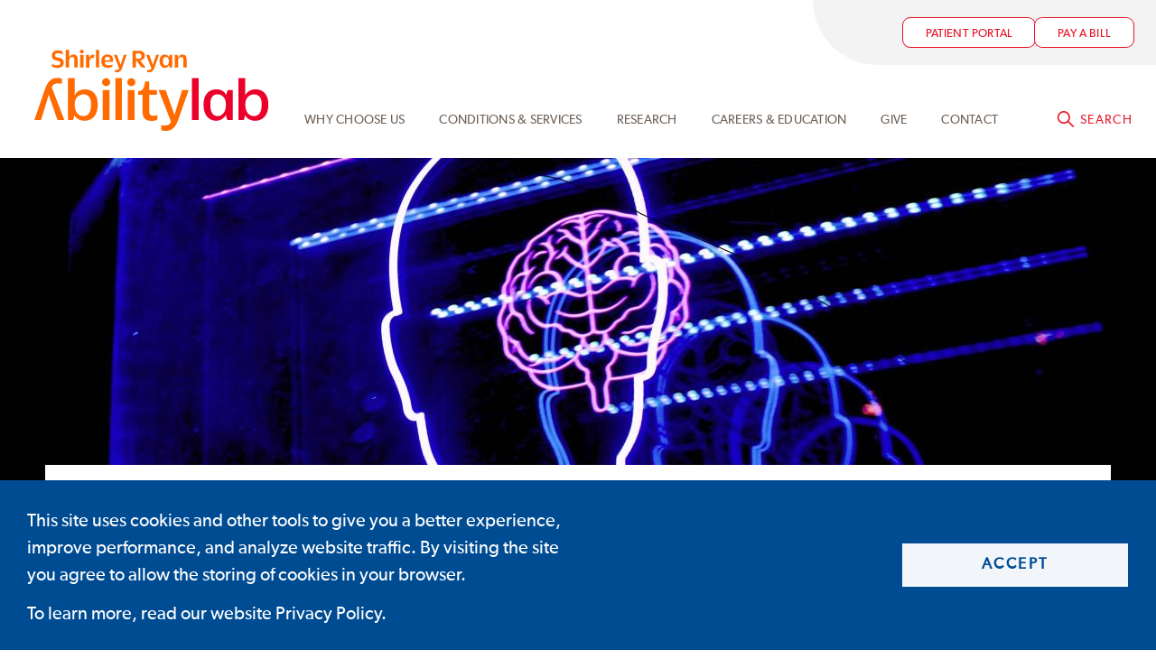

--- FILE ---
content_type: text/html; charset=UTF-8
request_url: https://www.sralab.org/lifecenter/resources/listing-stroke-resources-patients-and-families
body_size: 24885
content:
  <!DOCTYPE html>
<html  lang="en" dir="ltr" prefix="og: https://ogp.me/ns#">
  <head>
    <meta charset="utf-8" />
<noscript><style>form.antibot * :not(.antibot-message) { display: none !important; }</style>
</noscript><script src="/sites/default/files/hotjar/hotjar.script.js?t81rjm"></script>
<meta name="description" content="This is a list of consumer health resources to provide education, support and wellness, and information on research..." />
<meta name="abstract" content="This is a list of consumer health resources to provide education, support and wellness, and information on research on stroke." />
<meta name="robots" content="index, follow" />
<link rel="canonical" href="https://www.sralab.org/lifecenter/resources/listing-stroke-resources-patients-and-families" />
<link rel="image_src" href="https://www.sralab.org/sites/default/files/styles/hero_full_width_1200_800_/public/2020-04/stroke%20image.jpg?itok=IfMKalFo" />
<meta name="rights" content="12/12/2022 - &quot;To obtain permission to use or copy AHA-copyrighted materials from the AHA’s website or from AHA printed materials, videos or audio materials, you must submit your request in writing by using our online form.&quot; https://www.heart.org/en/about-us/statements-and-policies/copyright-request-form" />
<meta property="og:site_name" content="Shirley Ryan AbilityLab" />
<meta property="og:type" content="article" />
<meta property="og:url" content="https://www.sralab.org/lifecenter/resources/listing-stroke-resources-patients-and-families" />
<meta property="og:title" content="Stroke Resources for Patients and Families" />
<meta property="og:description" content="This is a list of consumer health resources to provide education, support and wellness, and information on research on stroke." />
<meta property="og:image" content="https://www.sralab.org/sites/default/files/styles/hero_full_width_1200_800_/public/2020-04/stroke%20image.jpg?itok=IfMKalFo" />
<meta property="og:image:width" content="1200" />
<meta property="og:image:height" content="800" />
<meta name="twitter:card" content="summary_large_image" />
<meta name="twitter:site" content="@AbilityLab" />
<meta name="twitter:description" content="This is a list of consumer health resources to provide education, support and wellness, and information on research on stroke." />
<meta name="twitter:title" content="Stroke Resources for Patients and Families" />
<meta name="twitter:creator" content="@AbilityLab" />
<meta name="twitter:image" content="https://www.sralab.org/sites/default/files/styles/hero_full_width_1200_800_/public/2020-04/stroke%20image.jpg?itok=IfMKalFo" />
<meta name="Generator" content="Drupal 10 (https://www.drupal.org)" />
<meta name="MobileOptimized" content="width" />
<meta name="HandheldFriendly" content="true" />
<meta name="viewport" content="width=device-width, initial-scale=1.0" />
<link rel="icon" href="/themes/custom/abilitylab_theme/favicon.ico" type="image/vnd.microsoft.icon" />

    <title>Stroke Resources for Patients and Families</title>
    <link rel="stylesheet" media="all" href="/sites/default/files/css/css_CN3EI8J3UIHlYWvJ5BKcTb1DMkUby5hilk9xyawGyBY.css?delta=0&amp;language=en&amp;theme=abilitylab_theme&amp;include=[base64]" />
<link rel="stylesheet" media="all" href="/sites/default/files/css/css_EtXZfftYZq6xFtFyjHh-yW3eAfa4zf0Hy6-O8--bpLo.css?delta=1&amp;language=en&amp;theme=abilitylab_theme&amp;include=[base64]" />
<link rel="stylesheet" media="print" href="/sites/default/files/css/css_4fyX4v5VOGoUgf1l-KUdSj4xw7stTkufE0Nii19Vl6k.css?delta=2&amp;language=en&amp;theme=abilitylab_theme&amp;include=[base64]" />
<link rel="stylesheet" media="all" href="/sites/default/files/css/css_E_s2315HPVoEOfgBz_IP8Xyt_PLoXdOCPnzgpBw62oc.css?delta=3&amp;language=en&amp;theme=abilitylab_theme&amp;include=[base64]" />

    <script type="application/json" data-drupal-selector="drupal-settings-json">{"path":{"baseUrl":"\/","pathPrefix":"","currentPath":"node\/88503","currentPathIsAdmin":false,"isFront":false,"currentLanguage":"en"},"pluralDelimiter":"\u0003","suppressDeprecationErrors":true,"gtag":{"tagId":"","consentMode":false,"otherIds":[],"events":[],"additionalConfigInfo":[]},"ajaxPageState":{"libraries":"[base64]","theme":"abilitylab_theme","theme_token":null},"ajaxTrustedUrl":[],"gtm":{"tagId":null,"settings":{"data_layer":"dataLayer","include_classes":false,"allowlist_classes":"","blocklist_classes":"","include_environment":false,"environment_id":"","environment_token":""},"tagIds":["GTM-WLVWZCM"]},"cookies":{"cookiesjsr":{"config":{"cookie":{"name":"cookiesjsr","expires":31536000000,"domain":"","sameSite":"Lax","secure":false},"library":{"libBasePath":"https:\/\/cdn.jsdelivr.net\/gh\/jfeltkamp\/cookiesjsr@1\/dist","libPath":"https:\/\/cdn.jsdelivr.net\/gh\/jfeltkamp\/cookiesjsr@1\/dist\/cookiesjsr.min.js","scrollLimit":0},"callback":{"method":"post","url":"\/cookies\/consent\/callback.json","headers":[]},"interface":{"openSettingsHash":"#editCookieSettings","showDenyAll":false,"denyAllOnLayerClose":false,"settingsAsLink":false,"availableLangs":["en"],"defaultLang":"en","groupConsent":false,"cookieDocs":false}},"services":{"functional":{"id":"functional","services":[{"key":"functional","type":"functional","name":"Required functional","info":{"value":"\u003Ctable\u003E\r\n\t\u003Cthead\u003E\r\n\t\t\u003Ctr\u003E\r\n\t\t\t\u003Cth width=\u002215%\u0022\u003ECookie name\u003C\/th\u003E\r\n\t\t\t\u003Cth width=\u002215%\u0022\u003EDefault expiration time\u003C\/th\u003E\r\n\t\t\t\u003Cth\u003EDescription\u003C\/th\u003E\r\n\t\t\u003C\/tr\u003E\r\n\t\u003C\/thead\u003E\r\n\t\u003Ctbody\u003E\r\n\t\t\u003Ctr\u003E\r\n\t\t\t\u003Ctd\u003E\u003Ccode dir=\u0022ltr\u0022 translate=\u0022no\u0022\u003ESSESS\u0026lt;ID\u0026gt;\u003C\/code\u003E\u003C\/td\u003E\r\n\t\t\t\u003Ctd\u003E1 month\u003C\/td\u003E\r\n\t\t\t\u003Ctd\u003EIf you are logged in to this website, a session cookie is required to identify and connect your browser to your user account in the server backend of this website.\u003C\/td\u003E\r\n\t\t\u003C\/tr\u003E\r\n\t\t\u003Ctr\u003E\r\n\t\t\t\u003Ctd\u003E\u003Ccode dir=\u0022ltr\u0022 translate=\u0022no\u0022\u003Ecookiesjsr\u003C\/code\u003E\u003C\/td\u003E\r\n\t\t\t\u003Ctd\u003E1 year\u003C\/td\u003E\r\n\t\t\t\u003Ctd\u003EWhen you visited this website for the first time, you were asked for your permission to use several services (including those from third parties) that require data to be saved in your browser (cookies, local storage). Your decisions about each service (allow, deny) are stored in this cookie and are reused each time you visit this website.\u003C\/td\u003E\r\n\t\t\u003C\/tr\u003E\r\n\t\u003C\/tbody\u003E\r\n\u003C\/table\u003E\r\n","format":"full_html"},"uri":"","needConsent":false}],"weight":1},"marketing":{"id":"marketing","services":[{"key":"marketing_analytics","type":"marketing","name":"Marketing Analytics","info":{"value":"","format":"basic_html"},"uri":"","needConsent":true}],"weight":20}},"translation":{"_core":{"default_config_hash":"S5qrJju_o31uC1fwXosZ8Nlja2Wps6Gn0mMCAebY1Zw"},"langcode":"en","bannerText":"This site uses cookies and other tools to give you a better experience, improve performance, and analyze website traffic. By visiting the site you agree to allow the storing of cookies in your browser.","privacyPolicy":"To learn more, read our website Privacy Policy.","privacyUri":"\/privacy-policy","imprint":"Imprint","imprintUri":"","cookieDocs":"Cookie documentation","cookieDocsUri":"\/cookies\/documentation","denyAll":"Deny","alwaysActive":"Always active","settings":"Cookie settings","acceptAll":"Accept","requiredCookies":"Required cookies","cookieSettings":"Cookie settings","close":"Close","readMore":"Read more","allowed":"Allowed","denied":"Denied","settingsAllServices":"Settings for all services","saveSettings":"Save","default_langcode":"en","disclaimerText":"All cookie information is subject to change by the service providers. We update this information regularly.","disclaimerTextPosition":"above","processorDetailsLabel":"Processor Company Details","processorLabel":"Company","processorWebsiteUrlLabel":"Company Website","processorPrivacyPolicyUrlLabel":"Company Privacy Policy","processorCookiePolicyUrlLabel":"Company Cookie Policy","processorContactLabel":"Data Protection Contact Details","placeholderAcceptAllText":"Accept All Cookies","functional":{"title":"Functional","details":"Cookies are small text files that are placed by your browser on your device in order to store certain information. Using the information that is stored and returned, a website can recognize that you have previously accessed and visited it using the browser on your end device. We use this information to arrange and display the website optimally in accordance with your preferences. Within this process, only the cookie itself is identified on your device. Personal data is only stored following your express consent or where this is absolutely necessary to enable use the service provided by us and accessed by you."},"marketing":{"title":"Marketing","details":"Customer communication and marketing tools."}}},"cookiesTexts":{"_core":{"default_config_hash":"S5qrJju_o31uC1fwXosZ8Nlja2Wps6Gn0mMCAebY1Zw"},"langcode":"en","bannerText":"This site uses cookies and other tools to give you a better experience, improve performance, and analyze website traffic. By visiting the site you agree to allow the storing of cookies in your browser.","privacyPolicy":"To learn more, read our website Privacy Policy.","privacyUri":"\/node\/68","imprint":"Imprint","imprintUri":"","cookieDocs":"Cookie documentation","cookieDocsUri":"\/cookies\/documentation","denyAll":"Deny","alwaysActive":"Always active","settings":"Cookie settings","acceptAll":"Accept","requiredCookies":"Required cookies","cookieSettings":"Cookie settings","close":"Close","readMore":"Read more","allowed":"Allowed","denied":"Denied","settingsAllServices":"Settings for all services","saveSettings":"Save","default_langcode":"en","disclaimerText":"All cookie information is subject to change by the service providers. We update this information regularly.","disclaimerTextPosition":"above","processorDetailsLabel":"Processor Company Details","processorLabel":"Company","processorWebsiteUrlLabel":"Company Website","processorPrivacyPolicyUrlLabel":"Company Privacy Policy","processorCookiePolicyUrlLabel":"Company Cookie Policy","processorContactLabel":"Data Protection Contact Details","placeholderAcceptAllText":"Accept All Cookies"},"services":{"functional":{"uuid":"53cedb54-8f49-403d-968c-fd25b80998af","langcode":"en","status":true,"dependencies":[],"_core":{"default_config_hash":"SQkYKY9U6xYDPAOC32rgkrIzkd688kRsm9g25mWdcvM"},"id":"functional","label":"Required functional","group":"functional","info":{"value":"\u003Ctable\u003E\r\n\t\u003Cthead\u003E\r\n\t\t\u003Ctr\u003E\r\n\t\t\t\u003Cth width=\u002215%\u0022\u003ECookie name\u003C\/th\u003E\r\n\t\t\t\u003Cth width=\u002215%\u0022\u003EDefault expiration time\u003C\/th\u003E\r\n\t\t\t\u003Cth\u003EDescription\u003C\/th\u003E\r\n\t\t\u003C\/tr\u003E\r\n\t\u003C\/thead\u003E\r\n\t\u003Ctbody\u003E\r\n\t\t\u003Ctr\u003E\r\n\t\t\t\u003Ctd\u003E\u003Ccode dir=\u0022ltr\u0022 translate=\u0022no\u0022\u003ESSESS\u0026lt;ID\u0026gt;\u003C\/code\u003E\u003C\/td\u003E\r\n\t\t\t\u003Ctd\u003E1 month\u003C\/td\u003E\r\n\t\t\t\u003Ctd\u003EIf you are logged in to this website, a session cookie is required to identify and connect your browser to your user account in the server backend of this website.\u003C\/td\u003E\r\n\t\t\u003C\/tr\u003E\r\n\t\t\u003Ctr\u003E\r\n\t\t\t\u003Ctd\u003E\u003Ccode dir=\u0022ltr\u0022 translate=\u0022no\u0022\u003Ecookiesjsr\u003C\/code\u003E\u003C\/td\u003E\r\n\t\t\t\u003Ctd\u003E1 year\u003C\/td\u003E\r\n\t\t\t\u003Ctd\u003EWhen you visited this website for the first time, you were asked for your permission to use several services (including those from third parties) that require data to be saved in your browser (cookies, local storage). Your decisions about each service (allow, deny) are stored in this cookie and are reused each time you visit this website.\u003C\/td\u003E\r\n\t\t\u003C\/tr\u003E\r\n\t\u003C\/tbody\u003E\r\n\u003C\/table\u003E\r\n","format":"full_html"},"consentRequired":false,"purpose":"Essential functional cookies to provide general functionality","processor":"","processorContact":"","processorUrl":"","processorPrivacyPolicyUrl":"","processorCookiePolicyUrl":"","placeholderMainText":"This content is blocked because required functional cookies have not been accepted.","placeholderAcceptText":"Only accept required functional cookies."},"marketing_analytics":{"uuid":"6b3f8c2c-e25f-4ee2-a22d-ad97c0ebf766","langcode":"en","status":true,"dependencies":[],"id":"marketing_analytics","label":"Marketing Analytics","group":"marketing","info":{"value":"","format":"basic_html"},"consentRequired":true,"purpose":"","processor":"","processorContact":"","processorUrl":"","processorPrivacyPolicyUrl":"","processorCookiePolicyUrl":"","placeholderMainText":"Test","placeholderAcceptText":"Test"}},"groups":{"functional":{"uuid":"f5a6c309-8dc8-4b75-a1e6-9fb09ed05a19","langcode":"en","status":true,"dependencies":[],"_core":{"default_config_hash":"aHm4Q63Ge97tcktTa_qmUqJMir45iyGY2lEvvqPW68g"},"id":"functional","label":"Functional","weight":1,"title":"Functional","details":"Cookies are small text files that are placed by your browser on your device in order to store certain information. Using the information that is stored and returned, a website can recognize that you have previously accessed and visited it using the browser on your end device. We use this information to arrange and display the website optimally in accordance with your preferences. Within this process, only the cookie itself is identified on your device. Personal data is only stored following your express consent or where this is absolutely necessary to enable use the service provided by us and accessed by you."},"marketing":{"uuid":"08240970-9cbc-40a6-9ab8-b911e608e245","langcode":"en","status":true,"dependencies":[],"_core":{"default_config_hash":"JkP6try0AxX_f4RpFEletep5NHSlVB1BbGw0snW4MO8"},"id":"marketing","label":"Marketing","weight":20,"title":"Marketing","details":"Customer communication and marketing tools."},"performance":{"uuid":"5b07056f-870b-4918-8e3d-7887b79a03e6","langcode":"en","status":true,"dependencies":[],"_core":{"default_config_hash":"Jv3uIJviBj7D282Qu1ZpEQwuOEb3lCcDvx-XVHeOJpw"},"id":"performance","label":"Performance","weight":30,"title":"Performance Cookies","details":"Performance cookies collect aggregated information about how our website is used. The purpose of this is to improve its attractiveness, content and functionality. These cookies help us to determine whether, how often and for how long particular sub-pages of our website are accessed and which content users are particularly interested in. Search terms, country, region and (where applicable) the city from which the website is accessed are also recorded, as is the proportion of mobile devices that are used to access the website. We use this information to compile statistical reports that help us tailor the content of our website to your needs and optimize our offer."},"social":{"uuid":"c60dbbe3-eba0-4fb2-972f-ad16978ba430","langcode":"en","status":true,"dependencies":[],"_core":{"default_config_hash":"vog2tbqqQHjVkue0anA0RwlzvOTPNTvP7_JjJxRMVAQ"},"id":"social","label":"Social Plugins","weight":20,"title":"Social Plugins","details":"Comments managers facilitate the filing of comments and fight against spam."},"tracking":{"uuid":"bb8dae2f-aae9-40ac-84f5-d6406c3d40fe","langcode":"en","status":true,"dependencies":[],"_core":{"default_config_hash":"_gYDe3qoEc6L5uYR6zhu5V-3ARLlyis9gl1diq7Tnf4"},"id":"tracking","label":"Tracking","weight":10,"title":"Tracking cookies","details":"Marketing cookies come from external advertising companies (\u0022third-party cookies\u0022) and are used to collect information about the websites visited by the user. The purpose of this is to create and display target group-oriented content and advertising for the user."},"video":{"uuid":"e8618603-293c-4781-9cfc-f62dbd17096e","langcode":"en","status":true,"dependencies":[],"_core":{"default_config_hash":"w1WnCmP2Xfgx24xbx5u9T27XLF_ZFw5R0MlO-eDDPpQ"},"id":"video","label":"Videos","weight":40,"title":"Video","details":"Video sharing services help to add rich media on the site and increase its visibility."}}},"user":{"uid":0,"permissionsHash":"29dddc087549412d334069fff49a57bf5e401a8c34b8be61089dd86d2fcf82e3"}}</script>
<script src="/sites/default/files/js/js_gb_0SJ62qh7DeDVK-4eYV1zW-kB2hRxFpDdskkOYy8M.js?scope=header&amp;delta=0&amp;language=en&amp;theme=abilitylab_theme&amp;include=eJxdjF0KxCAMhC9k65Fk1KBxW1MSYdvbrw8LpX2ZPz4GkTce14YYMqxGgWZvJotSZqU0HG7CCJqqDZz-jkslZNLly7nQAx-VdvIRRg5mNAL3Nh9FfbP1UE4UhqLbAaWeLpdEPkzm_95M15S7KyJlmyiKL1PefUXD-Rz3H2ayU6Y"></script>
<script src="/modules/contrib/cookies/js/cookiesjsr.conf.js?v=10.5.7" defer></script>
<script src="/modules/contrib/google_tag/js/gtag.js?t81rjm"></script>
<script src="/modules/contrib/google_tag/js/gtm.js?t81rjm"></script>

  </head>
  <body class="path-node node--type-lifecenter_item">
  <a href="#main-content" class="visually-hidden focusable skip-link">
    Skip to main content
  </a>
  <noscript><iframe src="https://www.googletagmanager.com/ns.html?id=GTM-WLVWZCM"
                  height="0" width="0" style="display:none;visibility:hidden"></iframe></noscript>

    <div class="dialog-off-canvas-main-canvas" data-off-canvas-main-canvas>
    <!-- "wider" top-bar menu for 'large' and up -->

    <div class="region region-topbar js-topbar no-print">
    


<nav id="widemenu"
     class="main-nav__wrapper js-main-nav-wrapper not-collapsed"
     aria-label="toolbar" data-topbar role="navigation">

  <div id="megamenus-wrapper" class="megamenus">
  
  <div class="graphic-01" aria-hidden="true">
  
  
</div>
<div class="graphic-02" aria-hidden="true">
  
  
</div>
<div class="graphic-03" aria-hidden="true">
  
  
</div>
<div class="graphic-04" aria-hidden="true">
  
  
</div>
<div id="block-5" class="megamenus__menu js-megamenu" data-megamenu="5">
  
  <div id="block-innovatemegamenu" class="contextual-links-region block block-block-content">
  
    
      <div class="field field-block-content--field-column-one field-name-field-column-one field-type-entity-reference-revisions field-label-hidden megamenus__subblock">
        


  <h3 class="section-header">Our Experience</h3>


      <div class="paragraph paragraph--links-freeform">
    <ul class="freeform-links">
  <li class="freeform-links__item">
          <a href="/patient-rooms-amenities" >Rooms and Amenities</a>
  </li>
  <li class="freeform-links__item">
          <a href="/conditions" >Conditions &amp; Services </a>
  </li>
  <li class="freeform-links__item">
          <a href="/what-expect-during-your-stay" >What To Expect During Your Stay</a>
  </li>
  <li class="freeform-links__item">
          <a href="https://www.sralab.org/how-do-i-choose-right-rehabilitation-hospital" >How do I Choose a Rehabilitation Hospital</a>
  </li>
  <li class="freeform-links__item">
          <a href="/your-care-team" >Your Care Team</a>
  </li>
  <li class="freeform-links__item">
          <a href="/visitor" >Parking &amp; Visiting Hours</a>
  </li>
  <li class="freeform-links__item">
          <a href="/patient-and-guest-services" >Patient &amp; Guest Services</a>
  </li>
  <li class="freeform-links__item">
          <a href="/family-housing" >Patient &amp; Family Housing</a>
  </li>
  <li class="freeform-links__item">
          <a href="/blog" >Blog</a>
  </li>
  <li class="freeform-links__item">
          <a href="https://www.sralab.org/careers" >Careers</a>
  </li>
  <li class="freeform-links__item">
          <a href="/communityandcommitment" >Diversity, Equity &amp; Inclusion</a>
  </li>
  <li class="freeform-links__item">
          <a href="/patient-and-family-advisory-council-program" >Our Advisory Council</a>
  </li>
</ul>

</div>

  </div>
<div class="field field-block-content--field-column-two field-name-field-column-two field-type-entity-reference-revisions field-label-hidden megamenus__subblock">
        


  <h3 class="section-header">Patient Stories &amp; Outcomes</h3>


      <div class="paragraph paragraph--links-freeform">
    <ul class="freeform-links">
  <li class="freeform-links__item">
          <a href="/contact/quality-outcomes" >Quality Outcomes</a>
  </li>
  <li class="freeform-links__item">
          <a href="https://www.sralab.org/blog?type=patient_story" >Patient Stories</a>
  </li>
</ul>

</div>

      


  <h3 class="section-header">Levels of care</h3>


      <div class="paragraph paragraph--list-of-links">
    <ul class="list-of-links">
  <li class="list-of-links__item"><a href="/services/inpatient-care" hreflang="en">Inpatient Care</a></li>
  <li class="list-of-links__item"><a href="/dayrehab" hreflang="en">DayRehab Center®</a></li>
  <li class="list-of-links__item"><a href="/articles/news/inpatient-rehabilitation-facility-vs-skilled-nursing-facility-choosing-level-care-thats-right-you" hreflang="en">Inpatient Rehabilitation Facility vs. Skilled Nursing Facility: Choosing the Level of Care That’s Right for You</a></li>
</ul>

</div>

  </div>
<div class="field field-block-content--field-column-three field-name-field-column-three field-type-entity-reference-revisions field-label-hidden megamenus__subblock">
        


  <h3 class="section-header">Recent from the Newsroom</h3>


      <div class="paragraph paragraph--mega-menu-teaser">
    
  <section class="package--news__item">
  <div class='package--news__hero'>
    
    <a href="/articles/news/nbc-chicago-features-shirley-ryan-abilitylab-research-study-about-investigational-treatment-spinal" hreflang="en"><img loading="lazy" src="/sites/default/files/styles/16_9_255x143_/public/2025-04/1706_01_02_0.jpg?itok=gNt_fsF2" width="255" height="143" alt="Shirley Ryan AbilityLab building" />

</a>



  </div>
  <div class='package--news__headline'>
      <a href="/articles/news/nbc-chicago-features-shirley-ryan-abilitylab-research-study-about-investigational-treatment-spinal" hreflang="en">NBC Chicago Features Shirley Ryan AbilityLab Research Study About Investigational Treatment for Spinal Cord Injury</a>

  </div>
</section>

  <section class="package--news__item">
  <div class='package--news__hero'>
    
    <a href="/articles/press-release/shirley-ryan-abilitylab-ranked-no-1-us-news-world-report-35th-consecutive-year" hreflang="en"><img loading="lazy" src="/sites/default/files/styles/16_9_255x143_/public/2025-07/USNWR_web_banner2_0.png?itok=J9H5oouH" width="255" height="143" alt="USNWR" />

</a>



  </div>
  <div class='package--news__headline'>
      <a href="/articles/press-release/shirley-ryan-abilitylab-ranked-no-1-us-news-world-report-35th-consecutive-year" hreflang="en">Ranked No. 1 by U.S. News &amp; World Report for 35th Consecutive Year</a>

  </div>
</section>



</div>

      <div class="paragraph paragraph--red-button">
    <h3 class="section-header">  For More Updates
</h3>
    <a class="cta-button red-button" href="/experience"><span>Choose AbilityLab</span></a>
</div>

  </div>

  </div>

</div>
<div id="block-2" class="megamenus__menu js-megamenu" data-megamenu="2">
  
  <div id="block-conditionsservicesmegamenu" class="contextual-links-region block block-block-content">
  
    
      <div class="field field-block-content--field-column-one field-name-field-column-one field-type-entity-reference-revisions field-label-hidden megamenus__subblock">
        


  <h3 class="section-header">Innovation Centers</h3>


      <div class="paragraph paragraph--list-of-links-with-icons">
    <ul class="icon-list">
  <li class="icon-list__item">
    <a href="/innovation-centers/brain-innovation-center" class="icon-list__link" hreflang="en"><i class="graphic--ic-brain" aria-hidden="true"></i><span class="icon-list__link-text">Brain</span></a>
  </li>
  <li class="icon-list__item">
    <a href="/innovation-centers/spinal-cord-innovation-center" class="icon-list__link" hreflang="en"><i class="graphic--ic-spine" aria-hidden="true"></i><span class="icon-list__link-text">Spinal Cord</span></a>
  </li>
  <li class="icon-list__item">
    <a href="/innovation-centers/nerve-muscle-bone-innovation-center" class="icon-list__link" hreflang="en"><i class="graphic--ic-nerve-muscle-bone" aria-hidden="true"></i><span class="icon-list__link-text">Nerve, Muscle &amp; Bone</span></a>
  </li>
  <li class="icon-list__item">
    <a href="/innovation-centers/pediatric-innovation-center" class="icon-list__link" hreflang="en"><i class="graphic--ic-pediatric" aria-hidden="true"></i><span class="icon-list__link-text">Pediatric</span></a>
  </li>
  <li class="icon-list__item">
    <a href="/innovation-centers/cancer-innovation-center" class="icon-list__link" hreflang="en"><i class="graphic--ic-cancer" aria-hidden="true"></i><span class="icon-list__link-text">Cancer</span></a>
  </li>
</ul>

</div>

      
<div class="field field--phone-number">
  <p class="phone-number no-margin">
           <span class="phone-number__label">  Toll-Free U.S.
</span>
        
  1-844-355-ABLE


  </p>
  
</div>

  </div>
<div class="field field-block-content--field-column-two field-name-field-column-two field-type-entity-reference-revisions field-label-hidden megamenus__subblock">
        


  <h3 class="section-header">Conditions</h3>


      <div class="paragraph paragraph--list-of-links">
    <ul class="list-of-links">
  <li class="list-of-links__item"><a href="/conditions/stroke-recovery" hreflang="en">Stroke Recovery</a></li>
  <li class="list-of-links__item"><a href="/conditions/spinal-cord-injury" hreflang="en">Spinal Cord Injury</a></li>
  <li class="list-of-links__item"><a href="/conditions/brain-injury" hreflang="en">Brain Injury Recovery</a></li>
  <li class="list-of-links__item"><a href="/conditions/parkinsons-disease-neurologic-conditions" hreflang="en">Parkinson&#039;s Disease &amp; Movement Disorders</a></li>
  <li class="list-of-links__item"><a href="/conditions/pediatric-innovation-rehabilitation" hreflang="en">Pediatric &amp; Adolescent Rehabilitation</a></li>
  <li class="list-of-links__item"><a href="/conditions/cancer-rehabilitation" hreflang="en">Cancer Rehabilitation</a></li>
  <li class="list-of-links__item"><a href="/conditions/limb-loss-impairment" hreflang="en">Limb Loss &amp; Impairment</a></li>
  <li class="list-of-links__item"><a href="/conditions/chronic-pain" hreflang="en">Pain Management</a></li>
</ul>

</div>

      <div class="view-more paragraph paragraph--links-freeform">
    <ul class="freeform-links">
  <li class="freeform-links__item">
          <a href="/conditions" >view all</a>
  </li>
</ul>

</div>

  </div>
<div class="field field-block-content--field-column-three field-name-field-column-three field-type-entity-reference-revisions field-label-hidden megamenus__subblock">
        


  <h3 class="section-header">Services </h3>


      <div class="paragraph paragraph--list-of-links">
    <ul class="list-of-links">
  <li class="list-of-links__item"><a href="/services/experteval-second-opinion" hreflang="en">ExpertEval Second Opinion</a></li>
  <li class="list-of-links__item"><a href="/services/adaptive-sports-fitness-program" hreflang="en">Adaptive Sports &amp; Fitness Program</a></li>
  <li class="list-of-links__item"><a href="/services/musculoskeletal-medicine" hreflang="en">Musculoskeletal Medicine</a></li>
  <li class="list-of-links__item"><a href="/services/pain-management-center" hreflang="en">Pain Management Center</a></li>
  <li class="list-of-links__item"><a href="/services/prosthetics" hreflang="en">Prosthetics &amp; Orthotics</a></li>
  <li class="list-of-links__item"><a href="/services/ventilator-weaning" hreflang="en">Ventilator Weaning</a></li>
  <li class="list-of-links__item"><a href="/services/amicous-program-assessment-minimally-conscious-state" hreflang="en">Amicous® Disorders of Consciousness (DoC) Program </a></li>
</ul>

</div>

      <div class="view-more paragraph paragraph--links-freeform">
    <ul class="freeform-links">
  <li class="freeform-links__item">
          <a href="/services" >View All Services</a>
  </li>
</ul>

</div>

      <div class="paragraph paragraph--red-button">
    <h3 class="section-header">  For More Information
</h3>
    <a class="cta-button red-button" href="/conditions"><span>Visit Conditions &amp; Services Page</span></a>
</div>

  </div>

  </div>

</div>
<div id="block-3" class="megamenus__menu js-megamenu" data-megamenu="3">
  
  <div id="block-researchmegamenu" class="contextual-links-region block block-block-content">
  
    
      <div class="field field-block-content--field-column-one field-name-field-column-one field-type-entity-reference-revisions field-label-hidden megamenus__subblock">
        


  <h3 class="section-header">Ability Labs</h3>


      <div class="paragraph paragraph--list-of-links-with-icons">
    <ul class="icon-list">
  <li class="icon-list__item">
    <a href="/research/abilitylabs/think-speak-lab" class="icon-list__link" hreflang="en"><i class="graphic--speak" aria-hidden="true"></i><span class="icon-list__link-text">Think + Speak Lab</span></a>
  </li>
  <li class="icon-list__item">
    <a href="/research/abilitylabs/legs-walking-lab" class="icon-list__link" hreflang="en"><i class="graphic--legs" aria-hidden="true"></i><span class="icon-list__link-text">Legs + Walking Lab</span></a>
  </li>
  <li class="icon-list__item">
    <a href="/research/abilitylabs/arms-hands-lab" class="icon-list__link" hreflang="en"><i class="graphic--arm" aria-hidden="true"></i><span class="icon-list__link-text">Arms + Hands Lab</span></a>
  </li>
  <li class="icon-list__item">
    <a href="/research/abilitylabs/strength-endurance-lab" class="icon-list__link" hreflang="en"><i class="graphic--strength" aria-hidden="true"></i><span class="icon-list__link-text">Strength + Endurance Lab</span></a>
  </li>
  <li class="icon-list__item">
    <a href="/research/abilitylabs/pediatric-lab" class="icon-list__link" hreflang="en"><i class="graphic--pediatric" aria-hidden="true"></i><span class="icon-list__link-text">Pediatric Lab</span></a>
  </li>
</ul>

</div>

      
<div class="field field--phone-number">
  <p class="phone-number no-margin">
           <span class="phone-number__label">  Toll-Free U.S.
</span>
        
  1-844-355-ABLE


  </p>
  
</div>

  </div>
<div class="field field-block-content--field-column-two field-name-field-column-two field-type-entity-reference-revisions field-label-hidden megamenus__subblock">
        


  <h3 class="section-header">Selected Projects</h3>


      <div class="paragraph paragraph--list-of-links">
    <ul class="list-of-links">
  <li class="list-of-links__item"><a href="/research/labs/muscle-physiology-lab/projects/intraoperative-hand-measurements" hreflang="en">Intraoperative Hand Measurements </a></li>
  <li class="list-of-links__item"><a href="/research/labs/center-aphasia-research-treatment/projects/aphasia-research-studies" hreflang="en">Aphasia Research Studies</a></li>
  <li class="list-of-links__item"><a href="/research/labs/bionic-medicine/projects/powered-prosthetic-arm" hreflang="en">Powered Prosthetic Arm</a></li>
  <li class="list-of-links__item"><a href="/research/labs/cror/projects/promoting-mental-health-people-sci" hreflang="en">Promoting Mental Health for People with SCI</a></li>
</ul>

</div>

      <div class="view-more paragraph paragraph--links-freeform">
    <ul class="freeform-links">
  <li class="freeform-links__item">
          <a href="/research/projects" >View more projects</a>
  </li>
</ul>

</div>

      <div class="with-border paragraph paragraph--links-freeform">
    <ul class="freeform-links">
  <li class="freeform-links__item">
          <a href="/search/results?searchstax[query]=*&amp;searchstax[facets][0]=or:ss_field_facets_for_patients:Clinical%20Trials%20%26%20Research%20Studies" >Search Clinical Trials and Studies</a>
  </li>
  <li class="freeform-links__item">
          <a href="/research#search-our-labs" >Principal Investigators &amp; Labs</a>
  </li>
  <li class="freeform-links__item">
          <a href="/rehabilitation-measures" >Search RehabMeasures Database</a>
  </li>
</ul>

</div>

  </div>
<div class="field field-block-content--field-column-three field-name-field-column-three field-type-entity-reference-revisions field-label-hidden megamenus__subblock">
        


  <h3 class="section-header">Featured Research</h3>


      <div class="paragraph paragraph--mega-menu-teaser">
    
  <section class="package--news__item">
  <div class='package--news__hero'>
    
    <a href="/articles/blog/accelerating-next-gen-rehabilitation-technology" hreflang="en"><img loading="lazy" src="/sites/default/files/styles/16_9_255x143_/public/2023-03/MK_20180920_0578_HighRes.jpg?itok=q1nP4UN3" width="255" height="143" alt="Patient receiving therapy" />

</a>



  </div>
  <div class='package--news__headline'>
      <a href="/articles/blog/accelerating-next-gen-rehabilitation-technology" hreflang="en">Accelerating Next-gen Rehabilitation Technology</a>

  </div>
</section>

  <section class="package--news__item">
  <div class='package--news__hero'>
    
    <a href="/articles/news/nsf-awards-5-million-dr-brenna-argall-led-project-develop-power-wheelchair-driver-assist-technology" hreflang="en"><img loading="lazy" src="/sites/default/files/styles/16_9_255x143_/public/2024-01/Dr.%20Brenna%20Argall-Led%20Project-4%20%281%29.png?itok=x0TVvnaH" width="255" height="143" alt="Dr. Brenna Argall-Led Project" />

</a>



  </div>
  <div class='package--news__headline'>
      <a href="/articles/news/nsf-awards-5-million-dr-brenna-argall-led-project-develop-power-wheelchair-driver-assist-technology" hreflang="en">NSF Awards $5 Million to Dr. Brenna Argall-Led Project to Develop Power Wheelchair with Driver-Assist Technology</a>

  </div>
</section>



</div>

      <div class="paragraph paragraph--red-button">
    <h3 class="section-header">  For More Information
</h3>
    <a class="cta-button red-button" href="/research"><span>Visit Research Page</span></a>
</div>

  </div>

  </div>

</div>
<div id="block-4" class="megamenus__menu js-megamenu" data-megamenu="4">
  
  <div id="block-learnmegamenu" class="contextual-links-region block block-block-content">
  
    
      <div class="field field-block-content--field-column-one field-name-field-column-one field-type-entity-reference-revisions field-label-hidden megamenus__subblock">
        


  <h3 class="section-header">Learn with us</h3>


      <div class="paragraph paragraph--links-freeform">
    <ul class="freeform-links">
  <li class="freeform-links__item">
          <a href="/academy" >Academy — Professional Education</a>
  </li>
  <li class="freeform-links__item">
          <a href="/lifecenter" >LIFE Center — Patient &amp; Family Education</a>
  </li>
  <li class="freeform-links__item">
          <a href="/rehabilitation-measures" >Rehabilitation Measures Database</a>
  </li>
  <li class="freeform-links__item">
          <a href="/global-advisory" >Global Advisory Services — Hospital Training &amp; Consulting</a>
  </li>
</ul>

</div>

      <div class="paragraph paragraph--links-freeform">
    
</div>

  </div>
<div class="field field-block-content--field-column-two field-name-field-column-two field-type-entity-reference-revisions field-label-hidden megamenus__subblock">
        


  <h3 class="section-header">Upcoming Academy Education</h3>


      <div class="paragraph paragraph--mega-menu-academy-teasers">
    <ul class="list-of-links">
  <li class="list-of-links__item"><div class="shopify-product shopify-product--view-mega_menu_academy_teaser">
      <a href="/academy/bundles/bundled-webinars-spinal-cord-injury-three-titles" hreflang="und">Bundled Webinars: Spinal Cord Injury (Three Titles)</a>


  
</div>
</li>
  <li class="list-of-links__item"><div class="shopify-product shopify-product--view-mega_menu_academy_teaser">
      <a href="/academy/online-learning/1-year-webinar-package-unlimited-access" hreflang="und">1 Year Webinar Package—Unlimited Access</a>


  
</div>
</li>
</ul>

</div>

      <div class="view-more paragraph paragraph--links-freeform">
    <ul class="freeform-links">
  <li class="freeform-links__item">
          <a href="/academy/online-learning#our-course-catalog" >View all Webinars</a>
  </li>
  <li class="freeform-links__item">
          <a href="/academy/in-person-learning#our-course-catalog" >View all Courses</a>
  </li>
</ul>

</div>

  </div>
<div class="field field-block-content--field-column-three field-name-field-column-three field-type-entity-reference-revisions field-label-hidden megamenus__subblock">
        


  <h3 class="section-header">Join our team</h3>


      <div class="paragraph paragraph--links-freeform">
    <ul class="freeform-links">
  <li class="freeform-links__item">
          <a href="https://www.sralab.org/careers" >Careers</a>
  </li>
  <li class="freeform-links__item">
          <a href="/nursing" >Nursing Careers</a>
  </li>
  <li class="freeform-links__item">
          <a href="/medical-student-education-residency-and-fellowship-programs" >Medical Student Education, Residency and Fellowship Programs</a>
  </li>
  <li class="freeform-links__item">
          <a href="/neurological-occupational-therapy-fellowship" >Research Jobs &amp; Fellowships</a>
  </li>
</ul>

</div>

      <div class="paragraph paragraph--red-button">
    <h3 class="section-header">  For More Information
</h3>
    <a class="cta-button red-button" href="/educate"><span>Visit Education Page</span></a>
</div>

  </div>

  </div>

</div>
<div id="block-6" class="megamenus__menu js-megamenu" data-megamenu="6">
  
  <div id="block-givemegamenu" class="contextual-links-region block block-block-content">
  
    
      <div class="field field-block-content--field-column-one field-name-field-column-one field-type-entity-reference-revisions field-label-hidden megamenus__subblock">
        


  <h3 class="section-header">Your Support Matters</h3>


      
  <div class="paragraph paragraph--body paragraph--view-mode--default">
          
  <h4 class="field-label visually-hidden">Body</h4>
  <p>Your gift of Ability affects everything&nbsp;we do every day at Shirley Ryan AbilityLab — from the highest-quality clinical care and groundbreaking research to community programs that improve quality of life. Philanthropic support truly drives our mission and vision.&nbsp;</p>


      </div>

      <div class="paragraph paragraph--red-button">
    <a class="cta-button red-button" href="https://www.sralab.org/give-now"><span>Give Now</span></a>
</div>

  </div>
<div class="field field-block-content--field-column-two field-name-field-column-two field-type-entity-reference-revisions field-label-hidden megamenus__subblock">
        


  <h3 class="section-header">Ways to Support</h3>


      <div class="paragraph paragraph--links-freeform">
    <ul class="freeform-links">
  <li class="freeform-links__item">
          <a href="/how-get-involved" >How to Get Involved</a>
  </li>
  <li class="freeform-links__item">
          <a href="/leave-legacy" >Leave a Legacy</a>
  </li>
  <li class="freeform-links__item">
          <a href="/tax-wise-ways-giving" >Tax-Wise Ways of Giving</a>
  </li>
  <li class="freeform-links__item">
          <a href="/give/charity" >Charity Care Giving</a>
  </li>
  <li class="freeform-links__item">
          <a href="/give/research-funding" >Research Funding</a>
  </li>
  <li class="freeform-links__item">
          <a href="/give/volunteer" >Volunteer</a>
  </li>
  <li class="freeform-links__item">
          <a href="/give#boards-and-leadership" >Boards &amp; Leadership</a>
  </li>
</ul>

</div>

  </div>
<div class="field field-block-content--field-column-three field-name-field-column-three field-type-entity-reference-revisions field-label-hidden megamenus__subblock">
        


  <h3 class="section-header">Stories of support</h3>


      <div class="paragraph paragraph--mega-menu-teaser">
    
  <section class="package--news__item">
  <div class='package--news__hero'>
    
    <a href="/articles/press-release/john-and-kathy-schreiber-give-15-million-shirley-ryan-abilitylab" hreflang="en"><img loading="lazy" src="/sites/default/files/styles/16_9_255x143_/public/2023-05/E1023_SRAL_Schreiber_MK_DSC9953_crop.jpg?itok=OldFkwZb" width="255" height="143" alt="John and Kathy Schreiber" />

</a>



  </div>
  <div class='package--news__headline'>
      <a href="/articles/press-release/john-and-kathy-schreiber-give-15-million-shirley-ryan-abilitylab" hreflang="en">John and Kathy Schreiber Give $15 Million to Shirley Ryan AbilityLab</a>

  </div>
</section>



</div>

      <div class="paragraph paragraph--red-button">
    <h3 class="section-header">  For More Information
</h3>
    <a class="cta-button red-button" href="/give"><span>Visit Give Page</span></a>
</div>

  </div>

  </div>

</div>
<div id="block-7" class="megamenus__menu js-megamenu" data-megamenu="7">
  
  <div id="block-contactmegamenu" class="contextual-links-region block block-block-content">
  
    
      <div class="field field-block-content--field-column-one field-name-field-column-one field-type-entity-reference-revisions field-label-hidden megamenus__subblock">
        


  <h3 class="section-header">For Patients</h3>


      

<div class="paragraph paragraph--button">
    <h3 class="section-header">  Have any questions?
</h3>
                            <a href="https://www.sralab.org/contact"  class="cta-button">Contact Us</a>

</div>

      <div class="paragraph paragraph--links-freeform">
    <ul class="freeform-links">
  <li class="freeform-links__item">
          <a href="/request-appointment" >Request Appointment</a>
  </li>
  <li class="freeform-links__item">
          <a href="/locations" >Find a Location</a>
  </li>
</ul>

</div>

  </div>
<div class="field field-block-content--field-column-two field-name-field-column-two field-type-entity-reference-revisions field-label-hidden megamenus__subblock">
        


  <h3 class="section-header">For Referrals + Physicians</h3>


      

<div class="paragraph paragraph--button">
    <h3 class="section-header">  Refer your patient?
</h3>
                            <a href="/services/referral-center"  class="cta-button">Refer a Patient</a>

</div>

      


  <h3 class="section-header">Join Us</h3>


      <div class="paragraph paragraph--links-freeform">
    <ul class="freeform-links">
  <li class="freeform-links__item">
          <a href="https://www.sralab.org/careers" >Careers</a>
  </li>
  <li class="freeform-links__item">
          <a href="/our-residency-program" >Medical Students &amp; Residency</a>
  </li>
  <li class="freeform-links__item">
          <a href="/services/volunteer" >Volunteer</a>
  </li>
  <li class="freeform-links__item">
          <a href="/meet-our-leaders" >Meet Our Leaders</a>
  </li>
</ul>

</div>

  </div>
<div class="field field-block-content--field-column-three field-name-field-column-three field-type-entity-reference-revisions field-label-hidden megamenus__subblock">
        


  <h3 class="section-header">Have a Question About...</h3>


      <div class="paragraph paragraph--list-of-links">
    <ul class="list-of-links">
  <li class="list-of-links__item"><a href="/services/patient-portal" hreflang="en">Patient Portal</a></li>
  <li class="list-of-links__item"><a href="/services/international-patients" hreflang="en">Global Patient Services</a></li>
  <li class="list-of-links__item"><a href="/contact/insurance" hreflang="en">Accepted Insurance</a></li>
  <li class="list-of-links__item"><a href="/pay-bill" hreflang="en">Pay a Bill</a></li>
  <li class="list-of-links__item"><a href="/contact/medical-records" hreflang="en">Medical Records</a></li>
  <li class="list-of-links__item"><a href="/charity-care-financial-assistance" hreflang="en">Charity Care &amp; Financial Assistance</a></li>
  <li class="list-of-links__item"><a href="/media-public-relations" hreflang="en">Media &amp; Public Relations </a></li>
  <li class="list-of-links__item"><a href="/global-network" hreflang="en">Global Network</a></li>
</ul>

</div>

      <div class="paragraph paragraph--red-button">
    <h3 class="section-header">  For More Information
</h3>
    <a class="cta-button red-button" href="/contact"><span>Visit Contact Page</span></a>
</div>

  </div>

  </div>

</div>

</div>


  <div class="main-nav js-main-nav">

    <div class="main-nav__inner js-main-nav-content">
      <button class="main-nav__content-nav-toggle js-content-nav-toggle hide">
        <span class="show-for-sr">Click for Content Navigation.</span>
      </button>
      <div class="main-nav__control">

                  <a href="/" id="site-name" class="main-nav__logo">AbilityLab</a>
        
        <button class="main-nav__main-nav-toggle js-main-nav-toggle">menu
        </button>
      </div>

      <div class="main-nav__links-outer">
        <div class="main-nav__links-wrapper">
          <button
            class="main-nav__mobile-close hide-for-large js-mobile-nav-close">
            <span class="show-for-sr">close navigation</span>
          </button>

          <ul id="main-menu" class="main-nav__links">        <li  class="block-5" >
      <a href="/choose-abilitylab" class="main-nav__megamenu-toggle js-megamenu-toggle" wrapper_class="block-5" data-megamenu="5">Why Choose Us</a></li>        <li  data-drupal-link-system-path="conditions" class="block-2" >
      <a href="/conditions" class="main-nav__megamenu-toggle js-megamenu-toggle" wrapper_class="block-2" data-megamenu="2" data-drupal-link-system-path="conditions">Conditions &amp; Services</a></li>        <li  data-drupal-link-system-path="research" class="block-3" >
      <a href="/research" class="main-nav__megamenu-toggle js-megamenu-toggle" wrapper_class="block-3" data-megamenu="3" data-drupal-link-system-path="research">Research</a></li>        <li  data-drupal-link-system-path="educate" class="block-4 desktop" >
      <a href="/educate" class="main-nav__megamenu-toggle js-megamenu-toggle" wrapper_class="block-4 desktop" data-megamenu="4" data-drupal-link-system-path="educate">CAREERS &amp; EDUCATION</a></li>        <li  data-drupal-link-system-path="educate" class="block-13 mobile" >
      <a href="/educate" class="main-nav__megamenu-toggle js-megamenu-toggle" wrapper_class="block-13 mobile" data-megamenu="13" data-drupal-link-system-path="educate">EDUCATION</a></li>        <li  data-drupal-link-system-path="give" class="block-6" >
      <a href="/give" class="main-nav__megamenu-toggle js-megamenu-toggle" wrapper_class="block-6" data-megamenu="6" data-drupal-link-system-path="give">Give</a></li>        <li  data-drupal-link-system-path="node/120793" class="block-7" >
      <a href="/contact" class="main-nav__megamenu-toggle js-megamenu-toggle" wrapper_class="block-7" data-megamenu="7" data-drupal-link-system-path="node/120793">Contact</a></li></ul>

          <button
            class="main-nav__search-toggle show-for-large js-main-nav-search-toggle">
            <i aria-hidden="true"></i>
            <span class="main-nav__search-toggle__text">search</span>
          </button>
          <div class="main-nav__search js-main-nav-search">
            <div class="main-nav__search__form main-nav__search__searchstax-form">
              <div id="searchstax-input-widget" class='main-nav__search__field'></div>
            </div>
          </div>

          <ul class="main-nav__user">
                          <li
                class="main-nav__user__item main-nav__user__item--patient-portal">
                <a href="https://ric.iqhealth.com/home"
                  class="main-nav__user__link cta-button">Patient Portal</a>
              </li>
              <li class="main-nav__user__item main-nav__user__item--pay">
                <a href="/pay-bill"
                  class="main-nav__user__link cta-button">Pay a bill</a>
              </li>

              
                                    </ul>
        </div>
      </div>
    </div>
  </div>
</nav>
<div id="block-menutagline" class="contextual-links-region block block-abilitylab-nav">
  
    
      <a href="/careers">Visit Careers Page &amp; Join Our Team</a>
  </div>

  </div>



<header role="banner" aria-label="Site header">
        <div class="region region-header">
    <div data-drupal-messages-fallback class="hidden"></div>

  </div>

     </header>

<main id="main" class=" main" role="main">
  <a id="main-content" tabindex="-1"></a>  
  
  <section class="content">
      <div class="region region-content">
    <div id="block-abilitylab-theme-content" class="block block-system">
  
    
      

<article data-history-node-id="88503" class="node-type-lifecenter_item view-mode-full node node--type-lifecenter-item node--view-mode-full page--lifecenter">

  <header class="page-header page-header--article">
    <div class="page-header__hero no-print">
      
<div class="lifecenter-field">
            <picture>
                  <source srcset="/sites/default/files/styles/header_1280x410_/public/2020-04/stroke%20image.jpg?h=b6913f2d&amp;itok=WwemHGS7 1x, /sites/default/files/styles/header_2560x820_/public/2020-04/stroke%20image.jpg?h=b6913f2d&amp;itok=AumfYOEc 1.5x, /sites/default/files/styles/header_2560x820_/public/2020-04/stroke%20image.jpg?h=b6913f2d&amp;itok=AumfYOEc 2x" media="screen and (min-width: 1280px)" type="image/jpeg" width="1280" height="410"/>
              <source srcset="/sites/default/files/styles/header_1024x390_/public/2020-04/stroke%20image.jpg?h=b6913f2d&amp;itok=fDHP9QYQ 1x, /sites/default/files/styles/header_2048x780_/public/2020-04/stroke%20image.jpg?h=b6913f2d&amp;itok=WeqiGrdL 1.5x, /sites/default/files/styles/header_2048x780_/public/2020-04/stroke%20image.jpg?h=b6913f2d&amp;itok=WeqiGrdL 2x" media="screen and (min-width: 1024px)" type="image/jpeg" width="1024" height="390"/>
              <source srcset="/sites/default/files/styles/header_672x220_/public/2020-04/stroke%20image.jpg?h=b6913f2d&amp;itok=r9nHRRT6 1x, /sites/default/files/styles/header_1344x440_/public/2020-04/stroke%20image.jpg?h=b6913f2d&amp;itok=m6D7lNiu 1.5x, /sites/default/files/styles/header_1344x440_/public/2020-04/stroke%20image.jpg?h=b6913f2d&amp;itok=m6D7lNiu 2x" media="screen and (min-width: 672px)" type="image/jpeg" width="672" height="220"/>
              <source srcset="/sites/default/files/styles/header_320x220_/public/2020-04/stroke%20image.jpg?h=b6913f2d&amp;itok=bLRvlVZI 1x, /sites/default/files/styles/header_640x440_/public/2020-04/stroke%20image.jpg?h=b6913f2d&amp;itok=yjUsiIxl 1.5x, /sites/default/files/styles/header_640x440_/public/2020-04/stroke%20image.jpg?h=b6913f2d&amp;itok=yjUsiIxl 2x" media="screen and (min-width: 0px)" type="image/jpeg" width="320" height="220"/>
                  <img loading="eager" width="1280" height="410" src="/sites/default/files/styles/header_1280x410_/public/2020-04/stroke%20image.jpg?h=b6913f2d&amp;itok=WwemHGS7" alt="Neon silhouette of man w/ brain, repeating" />

  </picture>


  </div>


    </div>
    <div class="page-header__content clearfix">
      <div class="page-header__breadcrumb no-print">
        <ol class="page-header__breadcrumb-menu">
                                    <li class="page-header__breadcrumb-menu-item"><a href="/lifecenter">LIFE Center Homepage</a></li>
                          <li class="page-header__breadcrumb-menu-item"><a href="/lifecenter/resources?topic%5B14579%5D=14579">Medical Information</a></li>
                          <li class="page-header__breadcrumb-menu-item"><a href="/lifecenter/resources?topic%5B14579%5D=14579&amp;condition%5B63%5D=63">Stroke Recovery</a></li>
                              </ol>
      </div>
      <div class="page-header__content_title">
        <h1 class="page-header__title">Stroke Resources for Patients and Families</h1>

        <div class="page-header__connect no-print">
          
<div class="lifecenter-field">
        <div class="social__wrapper social__wrapper--responsive is-hidden">
  <button class="social__toggle js-dialog show-for-small-medium hide-for-large">
    <i aria-hidden="true"></i>
    <span class="show-for-sr">Click for Social Menu</span>
  </button>
  <div class="social js-dialog-content show-for-large">
    <button class="social-toggle--close hide-for-large">
      <i aria-hidden="true"></i>
      <span class="show-for-sr">Close Social Menu</span>
    </button>
    <p class="social__cta">share</p>
    <ul class="social__items">
      <li class="social__item">
        <a href="https://www.facebook.com/dialog/share?app_id=919177574857705&amp;display=popup&amp;href=https://www.sralab.org/lifecenter/resources/listing-stroke-resources-patients-and-families&amp;redirect_uri=https://www.sralab.org/lifecenter/resources/listing-stroke-resources-patients-and-families"  target="_blank"target="_blank">
          <i class="icon--facebook" aria-hidden="true"></i>
          <span class="show-for-sr">facebook</span>
        </a>
      </li>
      <li class="social__item">
        <a href="https://twitter.com/intent/tweet?url=https://www.sralab.org/lifecenter/resources/listing-stroke-resources-patients-and-families&amp;text=Stroke Resources for Patients and Families&amp;via=AbilityLab" target="_blank">
          <i class="icon--twitter" aria-hidden="true"></i>
          <span class="show-for-sr">twitter</span>
        </a>
      </li>
      <li class="social__item">
        <a href="https://www.linkedin.com/shareArticle?mini=true&amp;url=https://www.sralab.org/lifecenter/resources/listing-stroke-resources-patients-and-families&amp;title=Stroke Resources for Patients and Families" class="social__item-link" target="_blank" aria-label="New tab will open to https://www.linkedin.com/shareArticle?mini=true&amp;url=https://www.sralab.org/lifecenter/resources/listing-stroke-resources-patients-and-families&amp;title=Stroke Resources for Patients and Families">
          <svg version="1.1" xmlns="http://www.w3.org/2000/svg" xmlns:xlink="http://www.w3.org/1999/xlink" width="30px" height="30px" viewBox="0 0 30 30" class="icon icon--linkedin">
<title>LinkedIn Logo</title>
<path fill="#EA1C2B" d="M27.8,0H2.2C1,0,0,1,0,2.2v25.7C0,29,1,30,2.2,30h25.6c1.2,0,2.2-1,2.2-2.2V2.2C30,1,29,0,27.8,0 M4.4,11.2h4.5v14.3H4.4
	V11.2z M6.7,4.1c1.4,0,2.6,1.2,2.6,2.6S8.1,9.3,6.7,9.3S4.1,8.1,4.1,6.7S5.2,4.1,6.7,4.1 M11.7,11.2H16v2c0.6-1.1,2-2.3,4.2-2.3
	c4.5,0,5.3,3,5.3,6.8v7.9h-4.4v-7c0-1.7,0-3.8-2.3-3.8s-2.7,1.8-2.7,3.7v7.1h-4.4C11.7,25.6,11.7,11.2,11.7,11.2z"/>
</svg>
          <span class="show-for-sr">linkedin</span>
        </a>
      </li>
      <li class="social__item">
        <a href="mailto:?subject=Stroke%20Resources%20for%20Patients%20and%20Families&amp;body=Check this out on SRALab.org:%0A %0AStroke%20Resources%20for%20Patients%20and%20Families%0A%0Ahttps://www.sralab.org/lifecenter/resources/listing-stroke-resources-patients-and-families" target="_blank">
          <i class="icon--mail" aria-hidden="true"></i>
          <span class="show-for-sr">email</span>
        </a>
      </li>
    </ul>
  </div>
</div>

  </div>


        </div>
      </div>
    </div>
  </header>
  <section class="page-body page-body--article clearfix">
    <div class="page-meta">
              <h4 class="field-label">condition</h4>
        
<div class="lifecenter-field">
        <a href="/conditions/stroke-recovery">Stroke Recovery</a>
  </div>


            
<div class="lifecenter-field">
      <h4 class="field-label">Media Type</h4>
        Online Resource
  </div>


      
      
<div class="lifecenter-field">
      <h4 class="field-label">Reviewed Date</h4>
        Oct 10, 2025
  </div>


      
      
      
    </div>

    <div class="page-content">

            
                                                                                                                                                                                                                                                                      
              <div class="page--lifecenter__atomized-content">
          
<div class="lifecenter-field">
        


  <h3 class="section-header">Stroke and Epilepsy Resources</h3>


      
  <div class="paragraph paragraph--body paragraph--view-mode--default">
          
  <h4 class="field-label visually-hidden">Body</h4>
  <p><a href="https://www.stroke.org/en/"><strong>American Stroke Association</strong></a><br>This site offers information for the public and professionals about stroke recovery, healthy living, and support groups.<br><strong>Phone</strong>: 888.478.7653<br><br><a href="http://www.cdc.gov/stroke"><strong>Centers for Disease Control (CDC) Stroke Information</strong></a><br>The CDC provides facts about stroke prevention, treatment, and public health programs.<br><strong>Phone</strong>: 800.232.4636</p><p><a href="https://www.epilepsy.com/"><strong>Epilepsy Foundation</strong></a><br>This group connects people with epilepsy to care, support, and education.<br><strong>Phone:</strong> 800.332.1000</p><p><a href="https://www.epilepsy.com/greater-chicago"><strong>Epilepsy Foundation of Greater Chicago</strong></a><br>Serving 43 counties in Illinois, this group offers counseling and education for people with epilepsy.<br><strong>Phone:</strong> 312.939.8622 or 1.800.273.6027</p><p><a href="https://www.ninds.nih.gov/health-information/patient-caregiver-education"><strong>National Institute of Neurological Disorders and Stroke (NINDS)</strong></a><br>NINDS runs a campaign to teach people how to spot stroke signs and act fast.<br><strong>Phone:</strong> 800.352.9424<br><br><a href="https://tedysteam.org/"><strong>Tedy's Team</strong></a><br>Tedy’s Team is a nonprofit organization dedicated to raising awareness about stroke and heart disease, supporting survivors through their recovery journeys, and promoting education and research. Founded by former NFL player Tedy Bruschi after surviving a stroke, the team engages in endurance events like marathons to fundraise and inspire comebacks for those affected by cardiovascular conditions.<br><strong>Phone:</strong> 508.492.5367<br><br><a href="https://unitedstrokealliance.org/"><strong>United Stroke Alliance</strong></a><br>Offers stroke education and recovery programs like Stroke Camp and BE-FASTER.<br><strong>Phone:</strong> 309.688.5450<br>&nbsp;</p>


      </div>

      


  <h3 class="section-header"> Pediatric Stroke Resources</h3>


      
  <div class="paragraph paragraph--body paragraph--view-mode--default">
          
  <h4 class="field-label visually-hidden">Body</h4>
  <p><a href="https://chasa.org/"><strong>Children’s Hemiplegia and Stroke Association</strong> <strong>(CHASA)</strong></a><br>CHASA is a 22 year old grassroots non-profit organization dedicated to improving the quality of life for children, teens and adults who developed hemiplegia during childhood. .<br>No phone number listed<br><br><a href="https://www.heartandstroke.ca/-/media/pdf-files/canada/other/a-family-guide-to-pediatric-stroke-eng.ashx"><strong>Heart and Stroke Family Guide to Pediatric Stroke</strong></a><br>This guide is designed to provide basic information about stroke and stroke care to families of children who have had a stroke.</p><p><a href="https://iapediatricstroke.org/wp-content/uploads/2021/04/IAPS.links_.final_.4.12.21.pdf"><strong>International Alliance for Pediatric Stroke (IAPS) Pediatric Stroke Family Tool Kit&nbsp;</strong></a><br>The IAPS Pediatric Stroke Family Tool Kit is intended to give families guidance on how to navigate this journey after their child &nbsp;has sustained a stroke.&nbsp;<br>&nbsp;</p>


      </div>

      


  <h3 class="section-header">Stroke Support Groups</h3>


      
  <div class="paragraph paragraph--body paragraph--view-mode--default">
          
  <h4 class="field-label visually-hidden">Body</h4>
  <p><a href="http://www.thestrokechannel.tv/radiopodcast.html"><strong>Life After Stroke&nbsp;Podcast Support with Christopher Ewing</strong></a><br><a href="http://www.thestrokechannel.tv/radiopodcast.html">http://www.thestrokechannel.tv/radiopodcast.html</a><br>Available on Apple, Spotify, Google, and iHeart<br><br><a href="https://www.stroke.org/en/help-and-support/for-family-caregivers/caregiver-resources"><strong>Stroke Family Caregivers</strong></a><br>The American Stroke Association has a list of support for families<strong>&nbsp;</strong><br><strong>Phone: </strong>888.478.7653</p>


      </div>

      


  <h3 class="section-header">Stroke Books of Interest</h3>


      
  <div class="paragraph paragraph--body paragraph--view-mode--default">
          
  <h4 class="field-label visually-hidden">Body</h4>
  <p><a href="https://www.libib.com/u/sralablife?solo=37565300"><em><strong>Caplans Stroke: A Clinical Approach</strong></em></a><br>Written by renowned stroke expert Louis R. Caplan, this comprehensive guide offers a pragmatic and patient-centered approach to diagnosing, treating, and rehabilitating stroke in both adults and children. It blends evidence-based medicine with clinical experience, using case studies and detailed imaging to support practical decision-making.<br><br><a href="https://www.libib.com/u/sralablife?solo=37761617"><em><strong>Healing the Broken Brain</strong></em></a><br>This accessible guide for stroke survivors and their families explains the latest treatments and recovery strategies in plain language. It includes insights from top neurologists and real-life stories to help readers understand and navigate post-stroke healing.<br><br><a href="https://www.libib.com/u/sralablife?solo=49961347"><em><strong>Identity Theft: Rediscovering Ourselves After Stroke</strong></em></a><br>Debra Meyerson’s deeply personal memoir explores the emotional journey of rebuilding identity after a stroke. Drawing on her own experience and interviews with other survivors, the book offers hope and practical advice for navigating life after trauma.</p><p><a href="https://www.libib.com/u/sralablife?solo=43877451"><em><strong>My Stroke of Insight</strong></em></a><br>Neuroscientist Jill Bolte Taylor recounts her own stroke and recovery, offering a unique perspective on brain function and healing. Her story blends science and spirituality, emphasizing the power of the brain to adapt and recover.<br><br><a href="https://www.libib.com/u/sralablife?solo=37565536"><em><strong>Navigating the Complexities of Stroke</strong></em></a><br>This book provides a thorough overview of stroke types, treatments, and recovery pathways. It’s designed to help patients and caregivers understand the multifaceted nature of stroke and make informed decisions throughout the rehabilitation process.</p><p><a href="https://www.libib.com/u/sralablife?solo=33111781"><em><strong>Pediatric Stroke Rehabilitation</strong></em></a><br>An interdisciplinary resource for clinicians and students, this book outlines evidence-based practices for treating childhood stroke. It emphasizes collaborative care and includes strategies for improving mobility, speech, and independence in young patients.</p><p><a href="https://www.libib.com/u/sralablife?solo=49297920"><em><strong>Stronger After Stroke: Your Roadmap to Recovery</strong></em></a><br>This practical guide empowers stroke survivors to take charge of their recovery through goal-setting, therapy, and lifestyle changes. It offers step-by-step advice and motivational insights to support long-term rehabilitation.</p><p><a href="https://www.libib.com/u/sralablife?solo=37763691"><em><strong>The Aphasia Handbook</strong></em></a><br>Designed for individuals with aphasia and their families, this handbook explains the condition in clear, supportive language. It includes communication tips, therapy options, and resources to help users regain language skills and confidence.</p><h3>You may also be interested in:</h3><p><a href="https://www.sralab.org/lifecenter/resources/stroke-camp" title="Listing: Stroke Camps"><strong>Listing: Stroke Camps</strong></a><strong>&nbsp;</strong>(Adults)<br><br><br><em>This content is for informational purposes only and may not be comprehensive. Information contained does not imply an endorsement from Shirley Ryan AbilityLab, and does not replace the advice of a qualified healthcare professional.&nbsp; See </em><a href="https://www.sralab.org/website-disclaimer"><em>here</em></a><em> &nbsp;for further details.</em><br><em>© Shirley Ryan AbilityLab (formerly Rehabilitation Institute of Chicago)</em><br><em>Henry B. Betts LIFE Center – (312) 238-5433</em></p>


      </div>

  </div>


        </div>
      
          </div>

    
    <div class="page-content">
          </div>

  </section>

    <section class="package lifecenter--updates no-print">
    <h2 class="section-title">Latest Updates</h2>
    <div class="package__items">
      <div class="package__item">
          <a href="/articles/blog/chicago-blackhawks-foundation-shirley-ryan-abilitylab-debut-renovated-playroom">  <picture>
                  <source srcset="/sites/default/files/styles/16_9_320x180_/public/2025-12/Blackhawks-9.png?itok=L-hmdOvt 1x, /sites/default/files/styles/16_9_640x360_/public/2025-12/Blackhawks-9.png?itok=qxtdm434 1.5x, /sites/default/files/styles/16_9_640x360_/public/2025-12/Blackhawks-9.png?itok=qxtdm434 2x" media="screen and (min-width: 1280px)" type="image/png" width="320" height="180"/>
              <source srcset="/sites/default/files/styles/16_9_260x146_/public/2025-12/Blackhawks-9.png?itok=K9W6HH18 1x, /sites/default/files/styles/16_9_520x292_/public/2025-12/Blackhawks-9.png?itok=zBRukYmW 1.5x, /sites/default/files/styles/16_9_520x292_/public/2025-12/Blackhawks-9.png?itok=zBRukYmW 2x" media="screen and (min-width: 1024px)" type="image/png" width="260" height="146"/>
              <source srcset="/sites/default/files/styles/16_9_562x316_/public/2025-12/Blackhawks-9.png?itok=FWWWqonV 1x, /sites/default/files/styles/16_9_1124x632_/public/2025-12/Blackhawks-9.png?itok=OpNjxQOL 1.5x, /sites/default/files/styles/16_9_1124x632_/public/2025-12/Blackhawks-9.png?itok=OpNjxQOL 2x" media="screen and (min-width: 672px)" type="image/png" width="562" height="316"/>
              <source srcset="/sites/default/files/styles/16_9_255x143_/public/2025-12/Blackhawks-9.png?itok=YX2ANO4s 1x, /sites/default/files/styles/16_9_510x286_/public/2025-12/Blackhawks-9.png?itok=bL8CX3QT 1.5x, /sites/default/files/styles/16_9_510x286_/public/2025-12/Blackhawks-9.png?itok=bL8CX3QT 2x" media="screen and (min-width: 0px)" type="image/png" width="255" height="143"/>
                  <img loading="eager" width="320" height="180" src="/sites/default/files/styles/16_9_320x180_/public/2025-12/Blackhawks-9.png?itok=L-hmdOvt" alt="Blackhawks" />

  </picture>
</a>

        <h3 class="package__item__title"><a href="/articles/blog/chicago-blackhawks-foundation-shirley-ryan-abilitylab-debut-renovated-playroom" hreflang="en">Chicago Blackhawks Foundation &amp; Shirley Ryan AbilityLab Debut Renovated Playroom</a></h3>
        <div class="package__item__meta">
          <p class="taxonomy-tag">
            <i aria-hidden="true"></i>
            Blog
          </p>
        </div>
      </div>
      <div class="package__item">
          <a href="/articles/news/honoring-friend-empowering-community">  <picture>
                  <source srcset="/sites/default/files/styles/16_9_320x180_/public/2025-12/Pninah-9%20%281%29.png?itok=iGBTxsNL 1x, /sites/default/files/styles/16_9_640x360_/public/2025-12/Pninah-9%20%281%29.png?itok=IfHavcYr 1.5x, /sites/default/files/styles/16_9_640x360_/public/2025-12/Pninah-9%20%281%29.png?itok=IfHavcYr 2x" media="screen and (min-width: 1280px)" type="image/png" width="320" height="180"/>
              <source srcset="/sites/default/files/styles/16_9_260x146_/public/2025-12/Pninah-9%20%281%29.png?itok=Wio1y-tQ 1x, /sites/default/files/styles/16_9_520x292_/public/2025-12/Pninah-9%20%281%29.png?itok=2P1wdLpJ 1.5x, /sites/default/files/styles/16_9_520x292_/public/2025-12/Pninah-9%20%281%29.png?itok=2P1wdLpJ 2x" media="screen and (min-width: 1024px)" type="image/png" width="260" height="146"/>
              <source srcset="/sites/default/files/styles/16_9_562x316_/public/2025-12/Pninah-9%20%281%29.png?itok=JEplrqCY 1x, /sites/default/files/styles/16_9_1124x632_/public/2025-12/Pninah-9%20%281%29.png?itok=88cy608u 1.5x, /sites/default/files/styles/16_9_1124x632_/public/2025-12/Pninah-9%20%281%29.png?itok=88cy608u 2x" media="screen and (min-width: 672px)" type="image/png" width="562" height="316"/>
              <source srcset="/sites/default/files/styles/16_9_255x143_/public/2025-12/Pninah-9%20%281%29.png?itok=m_h84xxP 1x, /sites/default/files/styles/16_9_510x286_/public/2025-12/Pninah-9%20%281%29.png?itok=k82xGbCh 1.5x, /sites/default/files/styles/16_9_510x286_/public/2025-12/Pninah-9%20%281%29.png?itok=k82xGbCh 2x" media="screen and (min-width: 0px)" type="image/png" width="255" height="143"/>
                  <img loading="eager" width="320" height="180" src="/sites/default/files/styles/16_9_320x180_/public/2025-12/Pninah-9%20%281%29.png?itok=iGBTxsNL" alt="Faye and Ganesh" />

  </picture>
</a>

        <h3 class="package__item__title"><a href="/articles/news/honoring-friend-empowering-community" hreflang="en">Honoring a Friend &amp; Empowering a Community</a></h3>
        <div class="package__item__meta">
          <p class="taxonomy-tag">
            <i aria-hidden="true"></i>
            News
          </p>
        </div>
      </div>
      <div class="package__item">
          <a href="/articles/news/shirley-ryan-abilitylabs-cheri-blauwet-md-recognized-lasting-contributions-paralympics">  <picture>
                  <source srcset="/sites/default/files/styles/16_9_320x180_/public/2025-12/Cheri%20Blauwet%2C%20MD-9.png?itok=1nItNUch 1x, /sites/default/files/styles/16_9_640x360_/public/2025-12/Cheri%20Blauwet%2C%20MD-9.png?itok=db3QG4K3 1.5x, /sites/default/files/styles/16_9_640x360_/public/2025-12/Cheri%20Blauwet%2C%20MD-9.png?itok=db3QG4K3 2x" media="screen and (min-width: 1280px)" type="image/png" width="320" height="180"/>
              <source srcset="/sites/default/files/styles/16_9_260x146_/public/2025-12/Cheri%20Blauwet%2C%20MD-9.png?itok=3Yo-TLJv 1x, /sites/default/files/styles/16_9_520x292_/public/2025-12/Cheri%20Blauwet%2C%20MD-9.png?itok=fjdH1nzM 1.5x, /sites/default/files/styles/16_9_520x292_/public/2025-12/Cheri%20Blauwet%2C%20MD-9.png?itok=fjdH1nzM 2x" media="screen and (min-width: 1024px)" type="image/png" width="260" height="146"/>
              <source srcset="/sites/default/files/styles/16_9_562x316_/public/2025-12/Cheri%20Blauwet%2C%20MD-9.png?itok=Mreeho_i 1x, /sites/default/files/styles/16_9_1124x632_/public/2025-12/Cheri%20Blauwet%2C%20MD-9.png?itok=T7eDcNZF 1.5x, /sites/default/files/styles/16_9_1124x632_/public/2025-12/Cheri%20Blauwet%2C%20MD-9.png?itok=T7eDcNZF 2x" media="screen and (min-width: 672px)" type="image/png" width="562" height="316"/>
              <source srcset="/sites/default/files/styles/16_9_255x143_/public/2025-12/Cheri%20Blauwet%2C%20MD-9.png?itok=pN-9xTLr 1x, /sites/default/files/styles/16_9_510x286_/public/2025-12/Cheri%20Blauwet%2C%20MD-9.png?itok=jFuQHXXX 1.5x, /sites/default/files/styles/16_9_510x286_/public/2025-12/Cheri%20Blauwet%2C%20MD-9.png?itok=jFuQHXXX 2x" media="screen and (min-width: 0px)" type="image/png" width="255" height="143"/>
                  <img loading="eager" width="320" height="180" src="/sites/default/files/styles/16_9_320x180_/public/2025-12/Cheri%20Blauwet%2C%20MD-9.png?itok=1nItNUch" alt="Cheri Blauwet, MD" />

  </picture>
</a>

        <h3 class="package__item__title"><a href="/articles/news/shirley-ryan-abilitylabs-cheri-blauwet-md-recognized-lasting-contributions-paralympics" hreflang="en">Shirley Ryan AbilityLab’s Cheri Blauwet, MD, Recognized for Lasting Contributions to Paralympics</a></h3>
        <div class="package__item__meta">
          <p class="taxonomy-tag">
            <i aria-hidden="true"></i>
            News
          </p>
        </div>
      </div>
    </div>
    <a class="cta-button" href="/blog?condition=63">view all</a>
  </section>


</article>

  </div>

  </div>

  </section>
</main>

  <footer role="contentinfo" class="no-print">
    
      <div class="region region-footer">
    <div id="block-cookiesui" class="contextual-links-region block block-cookies">
  
    
        
<div id="cookiesjsr"></div>

  </div>
<div id="block-footerblock" class="contextual-links-region block block-abilitylab-nav">
  
    
      <div id="footer-top-wrapper" class="footer--top__wrapper">
  
  

<div id="footer-top" class="footer--top">
	<div class="footer--top__section footer--top__section--hand">
	  <div class="footer--top__header">
  
  <h3 class="footer--top__title">Contact Us</h3>
<div class="footer--top__msg"><p>Request an appointment, provide feedback, find a phone number and more.</p></div>

</div>
<div class="footer--top__body">
  
  <a class="cta-button--ftr" href="/contact">Contact Us</a>
<a class="cta-button--ftr" href="/request-appointment">Request an Appointment</a>

</div>

	</div>
	<div class="footer--top__section footer--top__section--helix">
	  <div class="footer--top__header">
  
  <h3 class="footer--top__title">Support Us</h3>
<div class="footer--top__msg"><p>Your support goes a long way.</p><p>Thanks for helping us invest in our patients.</p></div>

</div>
<div class="footer--top__body">
  
  <a class="cta-button--ftr" href="/give">Give Now</a>

</div>

	</div>
</div>

</div>
<div id="block-footermiddle" class="contextual-links-region block block-block-content">
  
    
  <div id="footer-middle-wrapper" class="footer--middle__wrapper">
  <div id="footer-middle" class="footer--middle">
          <div class="footer--middle__section">
        
  


  <h3 class="section-header">Experience Ability Lab Care</h3>


  <div class="paragraph paragraph--footer-abilitylabs">
    <ul class="icon-list">
  <li class="icon-list__item">
    <a href="/research/abilitylabs/think-speak-lab" class="footer-abilitylab"><img class="accordion__icon" data-src="Think+Speak-Lab-Icon" src="/themes/custom/abilitylab_theme/dist/images/png/Think+Speak-Lab-Icon-static.png">Think + Speak Lab</a><a href="/research/abilitylabs/think-speak-lab" class="icon-list__link" tabindex="-1"><span class="icon-list__link-text">Learn More</span></a>
  </li>
  <li class="icon-list__item">
    <a href="/research/abilitylabs/legs-walking-lab" class="footer-abilitylab"><img class="accordion__icon" data-src="Legs+Walking-Lab-Icon" src="/themes/custom/abilitylab_theme/dist/images/png/Legs+Walking-Lab-Icon-static.png">Legs + Walking Lab</a><a href="/research/abilitylabs/legs-walking-lab" class="icon-list__link" tabindex="-1"><span class="icon-list__link-text">Learn More</span></a>
  </li>
  <li class="icon-list__item">
    <a href="/research/abilitylabs/arms-hands-lab" class="footer-abilitylab"><img class="accordion__icon" data-src="Arms+Hands-Lab-Icon" src="/themes/custom/abilitylab_theme/dist/images/png/Arms+Hands-Lab-Icon-static.png">Arms + Hands Lab</a><a href="/research/abilitylabs/arms-hands-lab" class="icon-list__link" tabindex="-1"><span class="icon-list__link-text">Learn More</span></a>
  </li>
  <li class="icon-list__item">
    <a href="/research/abilitylabs/strength-endurance-lab" class="footer-abilitylab"><img class="accordion__icon" data-src="Strength+Endurance-Lab-Icon" src="/themes/custom/abilitylab_theme/dist/images/png/Strength+Endurance-Lab-Icon-static.png">Strength + Endurance Lab</a><a href="/research/abilitylabs/strength-endurance-lab" class="icon-list__link" tabindex="-1"><span class="icon-list__link-text">Learn More</span></a>
  </li>
  <li class="icon-list__item">
    <a href="/research/abilitylabs/pediatric-lab" class="footer-abilitylab"><img class="accordion__icon" data-src="Pediatric-Lab-Icon" src="/themes/custom/abilitylab_theme/dist/images/png/Pediatric-Lab-Icon-static.png">Pediatric Lab</a><a href="/research/abilitylabs/pediatric-lab" class="icon-list__link" tabindex="-1"><span class="icon-list__link-text">Learn More</span></a>
  </li>
</ul>

</div>



      </div>
      <div class="footer--middle__section">
        
  <div class="paragraph paragraph--teaser-with-header">
  <h3 class="section-header">  Latest Updates from Think + Speak Lab
</h3>
  
  <section class="package--news__item">
  
  <div class='package--news__hero'>
    
    <a href="/articles/patient-story/engineering-successful-stroke-recovery">  <picture>
                  <source srcset="/sites/default/files/styles/profile_news_400x225_/public/2017-06/Igal%20Header.jpg?itok=koCc3Xb6 1x" media="screen and (min-width: 1280px)" type="image/jpeg" width="400" height="225"/>
              <source srcset="/sites/default/files/styles/profile_news_360x202_/public/2017-06/Igal%20Header.jpg?itok=kQIz18Bk 1x" media="screen and (min-width: 1024px)" type="image/jpeg" width="360" height="202"/>
              <source srcset="/sites/default/files/styles/profile_news_456x257_/public/2017-06/Igal%20Header.jpg?itok=-TaCCtSN 1x" media="screen and (min-width: 672px)" type="image/jpeg" width="456" height="257"/>
              <source srcset="/sites/default/files/styles/profile_news_356x200_/public/2017-06/Igal%20Header.jpg?itok=20UJR8E2 1x" media="screen and (min-width: 0px)" type="image/jpeg" width="356" height="200"/>
                  <img loading="eager" width="456" height="257" src="/sites/default/files/styles/profile_news_456x257_/public/2017-06/Igal%20Header.jpg?itok=-TaCCtSN" alt="Patient participates in our intensive aphasia program" />

  </picture>
</a>



  </div>
  <div class='package--news__headline'>  <a href="/articles/patient-story/engineering-successful-stroke-recovery" hreflang="en">Engineering a Successful Stroke Recovery</a>
</div>
  <p class='package--news__tag'>
    <i aria-hidden="true"></i>
    Article
  </p>
</section>



</div>

  <div class="paragraph paragraph--teaser-with-header">
  <h3 class="section-header">  Latest Updates from Legs + Walking Lab
</h3>
  
  <section class="package--news__item">
  
  <div class='package--news__hero'>
    
    <a href="/articles/patient-story/spinal-cord-injury/making-waves-following-spinal-cord-injury">  <picture>
                  <source srcset="/sites/default/files/styles/profile_news_400x225_/public/2016-11/Austin%20Beggin.jpg?itok=aPHbWA3t 1x" media="screen and (min-width: 1280px)" type="image/jpeg" width="400" height="225"/>
              <source srcset="/sites/default/files/styles/profile_news_360x202_/public/2016-11/Austin%20Beggin.jpg?itok=qpVEZi81 1x" media="screen and (min-width: 1024px)" type="image/jpeg" width="360" height="202"/>
              <source srcset="/sites/default/files/styles/profile_news_456x257_/public/2016-11/Austin%20Beggin.jpg?itok=G5lBT6oH 1x" media="screen and (min-width: 672px)" type="image/jpeg" width="456" height="257"/>
              <source srcset="/sites/default/files/styles/profile_news_356x200_/public/2016-11/Austin%20Beggin.jpg?itok=Ll8T4_2Z 1x" media="screen and (min-width: 0px)" type="image/jpeg" width="356" height="200"/>
                  <img loading="eager" width="456" height="257" src="/sites/default/files/styles/profile_news_456x257_/public/2016-11/Austin%20Beggin.jpg?itok=G5lBT6oH" alt="Austin after SCI rehabilitation" />

  </picture>
</a>



  </div>
  <div class='package--news__headline'>  <a href="/articles/patient-story/spinal-cord-injury/making-waves-following-spinal-cord-injury" hreflang="en">Making Waves Following a Spinal Cord Injury</a>
</div>
  <p class='package--news__tag'>
    <i aria-hidden="true"></i>
    Article
  </p>
</section>



</div>

  <div class="paragraph paragraph--teaser-with-header">
  <h3 class="section-header">  Latest Updates from Arm + Hand Lab
</h3>
  
  <section class="package--news__item">
  
  <div class='package--news__hero'>
    
    <a href="/articles/patient-story/brain-injury-recovery/full-circle-after-non-traumatic-brain-injury">  <picture>
                  <source srcset="/sites/default/files/styles/profile_news_400x225_/public/2016-10/Jim%20Osborne%20Picture.jpg?itok=4pA_OrMM 1x" media="screen and (min-width: 1280px)" type="image/jpeg" width="400" height="225"/>
              <source srcset="/sites/default/files/styles/profile_news_360x202_/public/2016-10/Jim%20Osborne%20Picture.jpg?itok=BbXCPcjB 1x" media="screen and (min-width: 1024px)" type="image/jpeg" width="360" height="202"/>
              <source srcset="/sites/default/files/styles/profile_news_456x257_/public/2016-10/Jim%20Osborne%20Picture.jpg?itok=kc2P6zBU 1x" media="screen and (min-width: 672px)" type="image/jpeg" width="456" height="257"/>
              <source srcset="/sites/default/files/styles/profile_news_356x200_/public/2016-10/Jim%20Osborne%20Picture.jpg?itok=BPPIv7uP 1x" media="screen and (min-width: 0px)" type="image/jpeg" width="356" height="200"/>
                  <img loading="eager" width="456" height="257" src="/sites/default/files/styles/profile_news_456x257_/public/2016-10/Jim%20Osborne%20Picture.jpg?itok=kc2P6zBU" alt="Jim Osborn Behind the Wheel Post Stroke" />

  </picture>
</a>



  </div>
  <div class='package--news__headline'>  <a href="/articles/patient-story/brain-injury-recovery/full-circle-after-non-traumatic-brain-injury" hreflang="en">Full Circle After a Non-Traumatic Brain Injury</a>
</div>
  <p class='package--news__tag'>
    <i aria-hidden="true"></i>
    Article
  </p>
</section>



</div>

  <div class="paragraph paragraph--teaser-with-header">
  <h3 class="section-header">  Latest Updates from Strength + Endurance Lab
</h3>
  
  <section class="package--news__item">
  
  <div class='package--news__hero'>
    
    <a href="/articles/patient-story/brain-injury-recovery/unanticipated-head-injury-and-incredibly-bright-future">  <picture>
                  <source srcset="/sites/default/files/styles/profile_news_400x225_/public/2016-11/Shannon%20Thomas.JPG?itok=NVvt9GKW 1x" media="screen and (min-width: 1280px)" type="image/jpeg" width="400" height="225"/>
              <source srcset="/sites/default/files/styles/profile_news_360x202_/public/2016-11/Shannon%20Thomas.JPG?itok=DYSQIzsn 1x" media="screen and (min-width: 1024px)" type="image/jpeg" width="360" height="202"/>
              <source srcset="/sites/default/files/styles/profile_news_456x257_/public/2016-11/Shannon%20Thomas.JPG?itok=yETTjnt9 1x" media="screen and (min-width: 672px)" type="image/jpeg" width="456" height="257"/>
              <source srcset="/sites/default/files/styles/profile_news_356x200_/public/2016-11/Shannon%20Thomas.JPG?itok=uXBDcARp 1x" media="screen and (min-width: 0px)" type="image/jpeg" width="356" height="200"/>
                  <img loading="eager" width="456" height="257" src="/sites/default/files/styles/profile_news_456x257_/public/2016-11/Shannon%20Thomas.JPG?itok=yETTjnt9" alt="Shannon Thomas at graduation after TBI rehabilitation" />

  </picture>
</a>



  </div>
  <div class='package--news__headline'>  <a href="/articles/patient-story/brain-injury-recovery/unanticipated-head-injury-and-incredibly-bright-future" hreflang="en">An Unanticipated Head Injury and Incredibly Bright Future</a>
</div>
  <p class='package--news__tag'>
    <i aria-hidden="true"></i>
    Article
  </p>
</section>



</div>

  <div class="paragraph paragraph--teaser-with-header">
  <h3 class="section-header">  Latest Updates from Pediatric Lab
</h3>
  
  <section class="package--news__item">
  
  <div class='package--news__hero'>
    
    <a href="/articles/patient-story/pediatric-adolescent-rehabilitation/back-after-traumatic-brain-injury">  <picture>
                  <source srcset="/sites/default/files/styles/profile_news_400x225_/public/2016-10/Kendrick%20Hopson.jpg?itok=kND1QbaL 1x" media="screen and (min-width: 1280px)" type="image/jpeg" width="400" height="225"/>
              <source srcset="/sites/default/files/styles/profile_news_360x202_/public/2016-10/Kendrick%20Hopson.jpg?itok=CAjG3aW9 1x" media="screen and (min-width: 1024px)" type="image/jpeg" width="360" height="202"/>
              <source srcset="/sites/default/files/styles/profile_news_456x257_/public/2016-10/Kendrick%20Hopson.jpg?itok=5UizNuU2 1x" media="screen and (min-width: 672px)" type="image/jpeg" width="456" height="257"/>
              <source srcset="/sites/default/files/styles/profile_news_356x200_/public/2016-10/Kendrick%20Hopson.jpg?itok=LjOz-EgS 1x" media="screen and (min-width: 0px)" type="image/jpeg" width="356" height="200"/>
                  <img loading="eager" width="456" height="257" src="/sites/default/files/styles/profile_news_456x257_/public/2016-10/Kendrick%20Hopson.jpg?itok=5UizNuU2" alt="Kendrick and his PT" />

  </picture>
</a>



  </div>
  <div class='package--news__headline'>  <a href="/articles/patient-story/pediatric-adolescent-rehabilitation/back-after-traumatic-brain-injury" hreflang="en">Back After a Traumatic Brain Injury</a>
</div>
  <p class='package--news__tag'>
    <i aria-hidden="true"></i>
    Article
  </p>
</section>



</div>



      </div>
      </div>
</div>
</div>


<div id="block-footerbottom" class="contextual-links-region block block-block-content">
  
    
<div id="contact-us" class="footer--bottom__wrapper">
<div id="footer-bottom" class="footer--bottom">
  <div class="footer--bottom__section footer--bottom__section--first">
    
  


  <h3 class="section-header">Most-Viewed Conditions + Services</h3>


  <div class="paragraph paragraph--list-of-links">
    <ul class="list-of-links">
  <li class="list-of-links__item"><a href="/conditions/stroke-recovery" hreflang="en">Stroke Recovery</a></li>
  <li class="list-of-links__item"><a href="/conditions/spinal-cord-injury" hreflang="en">Spinal Cord Injury</a></li>
  <li class="list-of-links__item"><a href="/conditions/brain-injury" hreflang="en">Brain Injury Recovery</a></li>
  <li class="list-of-links__item"><a href="/conditions/pediatric-innovation-rehabilitation" hreflang="en">Pediatric &amp; Adolescent Rehabilitation</a></li>
  <li class="list-of-links__item"><a href="/conditions/cancer-rehabilitation" hreflang="en">Cancer Rehabilitation</a></li>
  <li class="list-of-links__item"><a href="/conditions/limb-loss-impairment" hreflang="en">Limb Loss &amp; Impairment</a></li>
  <li class="list-of-links__item"><a href="/conditions/multiple-sclerosis" hreflang="en">Multiple Sclerosis</a></li>
</ul>

</div>



    <ul class="list-of-links list-of-links--view-all">
      <li class="list-of-links__item">
        <a href="/conditions" hreflang="en">View All</a>
      </li>
    </ul>
  </div>
  <div class="footer--bottom__section">
    
  


  <h3 class="section-header">Learn More About</h3>


  <div class="paragraph paragraph--list-of-links">
    <ul class="list-of-links">
  <li class="list-of-links__item"><a href="/services/patient-portal" hreflang="en">Patient Portal</a></li>
  <li class="list-of-links__item"><a href="/media-public-relations" hreflang="en">Media &amp; Public Relations </a></li>
  <li class="list-of-links__item"><a href="/contact/insurance" hreflang="en">Accepted Insurance</a></li>
  <li class="list-of-links__item"><a href="/pay-bill" hreflang="en">Pay a Bill</a></li>
  <li class="list-of-links__item"><a href="/contact/billing" hreflang="en">Patient Billing</a></li>
  <li class="list-of-links__item"><a href="/careers" hreflang="en">Careers</a></li>
  <li class="list-of-links__item"><a href="/services/referral-center" hreflang="en">Referral Center</a></li>
  <li class="list-of-links__item"><a href="/academy" hreflang="en">Learn with Us</a></li>
  <li class="list-of-links__item"><a href="/lifecenter" hreflang="en">LIFE Center</a></li>
  <li class="list-of-links__item"><a href="/rehabilitation-measures" hreflang="en">Rehabilitation Measures Database</a></li>
  <li class="list-of-links__item"><a href="/services/international-patients" hreflang="en">Global Patient Services</a></li>
  <li class="list-of-links__item"><a href="/saml_login" hreflang="en">Employee SSO Login</a></li>
</ul>

</div>



  </div>
  <div class="footer--bottom__section">
    
  <h3 class='section-header'>Social Media</h3>
<ul class='social-media'>
  <li class='social-media__item social-media__item--facebook'>
    <a target='_blank' title="Visit Us on Facebook" href='https://www.facebook.com/ShirleyRyanAbilityLab/'>Facebook</a>
  </li>
  <li class='social-media__item social-media__item--youtube'>
    <a target='_blank' title="Visit Us on YouTube" href='https://www.youtube.com/c/ShirleyRyanAbilityLab'>YouTube</a>
  </li>
  <li class='social-media__item social-media__item--img social-media__item--linkedin'>
    <a target='_blank' title="Visit Us on LinkedIn" href='https://www.linkedin.com/company/shirley-ryan-abilitylab'>LinkedIn</a>
  </li>
  <li class='social-media__item social-media__item--img social-media__item--instagram'>
    <a target='_blank' title="Visit Us on Instagram" href='https://www.instagram.com/abilitylab/'>Instagram</a>
  </li>
  <li class='social-media__item social-media__item--img social-media__item--tiktok'>
    <a target='_blank' title="Visit Us on TikTok" href='https://www.tiktok.com/@abilitylab'>TikTok</a>
  </li>
</ul>

  <h3 class="section-header">Find a Nearby Location</h3>
<p class="footer--bottom__location__description">Explore our 30+ sites—we might be closer than you think!</p>
<a class="cta-button" href="/locations">Browse Locations</a>

  


  <h3 class="section-header">Have Questions?</h3>


  

<div class="paragraph paragraph--button">
                            <a href="/contact"  class="cta-button">Contact Us</a>

</div>



  </div>
</div>

<div id="footer-translations" class="footer--translations">
  <div class="footer--translations__content">
    <h3 class="section-header">
      Language Assistance
    </h3>
    <ul>
      <li><a href="/commitment-non-discrimination-and-access" title="Español (Spanish)">Español</a></li>
      <li><a href="/commitment-non-discrimination-and-access" title="Polski (Polish)">Polski</a></li>
      <li><a href="/commitment-non-discrimination-and-access" title="繁體中文 (Chinese)">繁體中文</a></li>
      <li><a href="/commitment-non-discrimination-and-access" title="한국어 (Korean)">한국어</a></li>
      <li><a href="/commitment-non-discrimination-and-access" title="Tagalog (Tagalog – Filipino)">Tagalog – Filipino</a></li>
      <li><a href="/commitment-non-discrimination-and-access" title="العربية (Arabic)">العربية</a></li>
      <li><a href="/commitment-non-discrimination-and-access" title="Русский  (Russian)">Русский</a></li>
      <li><a href="/commitment-non-discrimination-and-access" title="ગુજરાતી (Gujarati)">ગુજરાતી</a></li>
      <li><a href="/commitment-non-discrimination-and-access" title="اُردُو (Urdu)">اُردُو</a></li>
      <li><a href="/commitment-non-discrimination-and-access" title="Tiếng Việt (Vietnamese)">Tiếng Việt</a></li>
      <li><a href="/commitment-non-discrimination-and-access" title="Italiano (Italian)">Italiano</a></li>
      <li><a href="/commitment-non-discrimination-and-access" title="हिंदी (Hindi)">हिंदी</a></li>
      <li><a href="/commitment-non-discrimination-and-access" title="Français (French)">Français</a></li>
      <li><a href="/commitment-non-discrimination-and-access" title="Ελληνικά (Greek)">Ελληνικά</a></li>
      <li><a href="/commitment-non-discrimination-and-access" title="Deutsch (German)">Deutsch</a></li>
    </ul>
  </div>
</div>

<div id="subfooter" class="footer--subfooter">
  <div class="footer--subfooter__section">
    <ul class="subfooter-list-of-links">
  <li class="subfooter-list-of-links__item"><a href="/privacy-policy">Privacy and Legal Terms</a></li>
  <li class="subfooter-list-of-links__item"><a href="/website-disclaimer">Website Disclaimer</a></li>
  <li class="subfooter-list-of-links__item"><a href="/notice-privacy-practices">HIPAA</a></li>
  <li class="subfooter-list-of-links__item"><a href="/accessibility-abilitylaborg">Accessibility</a></li>
  <li class="subfooter-list-of-links__item"><a href="/commitment-non-discrimination-and-access-financial-assistance-and-language-assistance-services">Non-Discrimination</a></li>
</ul>

    <div class="subfooter-body">
         <p>355&nbsp;East Erie&nbsp;- Chicago, IL 60611</p>

<p>1-844-355-ABLE&nbsp; &nbsp; | &nbsp; &nbsp; 312-238-1000</p>

<p>&nbsp;</p>

<p>Shirley Ryan AbilityLab does not provide emergency medical services. If this is an emergency, please dial 911.</p>
    </div>
<p class="copyright">&copy; 2025 AbilityLab.  All Rights Reserved.</p>

  </div>

  <div class="footer--subfooter__section">
    <!-- copied from current ric.org site, needs to be fixed and images moved to new site -->
    <div id="google_translate_element" class="google_translate_element"></div>
    <script type="text/javascript">// <![CDATA[
      function googleTranslateElementInit() {
        new google.translate.TranslateElement({
          pageLanguage: 'en',
          includedLanguages: 'ar,zh-CN,zh-TW,en,fr,de,ja,ko,pl,es',
          gaTrack: true,
          gaId: 'UA-1445029-1'
        }, 'google_translate_element');
      }
      // ]]>
    </script>
    <script src="https://translate.google.com/translate_a/element.js?cb=googleTranslateElementInit" type="text/javascript"></script>
    <ul class="footer--subfooter__logos">
      <li>
        <a href="https://health.usnews.com/best-hospitals/rankings/rehabilitation" target="_blank">
          <img src="/themes/custom/abilitylab_theme/dist/images/footer_icons/53923484-d777-4194-bcf1-54d8e3781c0f.png" alt="U.S. News and World Report Hospitals Badge" width="60" height="auto" title="U.S. News and World Report Hospitals Badge" style="padding: 0 5px;" />
        </a>
      </li>
      <li>
        <a href="https://www.jointcommission.org/" target="_blank">
          <img src="/themes/custom/abilitylab_theme/dist/images/footer_icons/joint-comission.png" alt="Accredited by Joint Commission" width="43" height="auto" title="Joint Commission accredited" />
        </a>
      </li>
      <li>
        <a href="https://www.nursingworld.org/organizational-programs/magnet/magnet-model/" target="_blank">
          <img src="/themes/custom/abilitylab_theme/dist/images/footer_icons/magnet-recognized.png" alt="ANCC Magnet Recognized" width="54" height="auto" title="ANCC Magnet Recognition accredited" style="padding-left: 5px;" />
        </a>
      </li>
      <li>
        <a href="https://carf.org/accreditation/programs/medical-rehabilitation/" target="_blank">
          <img src="/themes/custom/abilitylab_theme/dist/images/footer_icons/b583a504-5c8e-4bb5-a3cb-bb303a4bc441.png" alt="ANCC Magnet Recognized" width="54" height="auto" title="ANCC Magnet Recognition accredited" style="padding-left: 5px;" />
        </a>
      </li>
    </ul>
  </div>
</div>

  </div>

  </div>

  </footer>

  </div>

  <script type="application/ld+json">{"@context":"https:\/\/schema.org","@type":"Hospital","name":"Shirley Ryan AbilityLab","alternateName":"Rehabilitation Institute of Chicago","description":"Shirley Ryan AbilityLab is a nationally ranked physical medicine and rehabilitation research hospital, recognized as the global leader in physical medicine and rehabilitation for adults and children with the most severe, complex conditions.","url":"https:\/\/www.sralab.org","logo":"https:\/\/www.sralab.org\/themes\/custom\/abilitylab_theme\/dist\/images\/svgs\/AbilityLab_Logo_wDonor.svg","telephone":"312-238-1000","faxNumber":"312-238-1369","contactPoint":[{"@type":"ContactPoint","contactType":"main","telephone":"312-238-1000","description":"Main Office"},{"@type":"ContactPoint","contactType":"main","telephone":"1-800-354-7342","description":"Toll-free Main Office","contactOption":"TollFree"},{"@type":"ContactPoint","contactType":"main","telephone":"1-844-355-2253","description":"Toll-free Main Office","contactOption":"TollFree US"}],"address":{"@type":"PostalAddress","streetAddress":"355 E. Erie Street","addressLocality":"Chicago","addressRegion":"IL","postalCode":"60611","addressCountry":"US"},"geo":{"@type":"GeoCoordinates","latitude":41.8936,"longitude":-87.6186},"sameAs":["https:\/\/www.facebook.com\/shirleyryanabilitylab","https:\/\/www.tiktok.com\/@abilitylab","https:\/\/www.linkedin.com\/company\/shirley-ryan-abilitylab\/","https:\/\/www.instagram.com\/shirleyryanabilitylab\/"],"medicalSpecialty":["Physical Medicine and Rehabilitation","Musculoskeletal","Sports Medicine","Pediatric Rehabilitation"],"availableService":[{"@type":"MedicalProcedure","name":"Inpatient Rehabilitation"},{"@type":"MedicalProcedure","name":"Outpatient Rehabilitation"},{"@type":"MedicalTherapy","name":"Physical Therapy"},{"@type":"MedicalTherapy","name":"Occupational Therapy"},{"@type":"MedicalTherapy","name":"Speech Therapy"}],"award":"Ranked #1 Rehabilitation Hospital by U.S. News &amp; World Report","hasCertification":["ChildKind","Magnet Designation","Joint Commission","CARF"],"foundingDate":"1954","foundingLocation":"Chicago","isAcceptingNewPatients":true,"nonprofitStatus":"Nonprofit501c3"}</script>

  
  <script src="https://code.jquery.com/jquery-3.6.1.min.js"></script>
<script src="/sites/default/files/js/js_yMxMQvRhdqRfe6TxsqdR7GkAqKiIO5sqveo7lon_bOQ.js?scope=footer&amp;delta=1&amp;language=en&amp;theme=abilitylab_theme&amp;include=eJxdjF0KxCAMhC9k65Fk1KBxW1MSYdvbrw8LpX2ZPz4GkTce14YYMqxGgWZvJotSZqU0HG7CCJqqDZz-jkslZNLly7nQAx-VdvIRRg5mNAL3Nh9FfbP1UE4UhqLbAaWeLpdEPkzm_95M15S7KyJlmyiKL1PefUXD-Rz3H2ayU6Y"></script>
<script src="https://www.youtube.com/iframe_api"></script>
<script src="https://player.vimeo.com/api/player.js"></script>
<script src="/sites/default/files/js/js__GSRnUGf5nHUIoadmXunxs78iaViRy5o7XFp9VcI0mc.js?scope=footer&amp;delta=4&amp;language=en&amp;theme=abilitylab_theme&amp;include=eJxdjF0KxCAMhC9k65Fk1KBxW1MSYdvbrw8LpX2ZPz4GkTce14YYMqxGgWZvJotSZqU0HG7CCJqqDZz-jkslZNLly7nQAx-VdvIRRg5mNAL3Nh9FfbP1UE4UhqLbAaWeLpdEPkzm_95M15S7KyJlmyiKL1PefUXD-Rz3H2ayU6Y"></script>
<script src="https://cdn.jsdelivr.net/gh/jfeltkamp/cookiesjsr@1/dist/cookiesjsr-preloader.min.js" defer></script>
<script src="/sites/default/files/js/js_LeBAkOWTuziwc2rTCP47lILXJ3Wkk2ioLXaNtCr97AY.js?scope=footer&amp;delta=6&amp;language=en&amp;theme=abilitylab_theme&amp;include=eJxdjF0KxCAMhC9k65Fk1KBxW1MSYdvbrw8LpX2ZPz4GkTce14YYMqxGgWZvJotSZqU0HG7CCJqqDZz-jkslZNLly7nQAx-VdvIRRg5mNAL3Nh9FfbP1UE4UhqLbAaWeLpdEPkzm_95M15S7KyJlmyiKL1PefUXD-Rz3H2ayU6Y"></script>


  </body>
</html>


--- FILE ---
content_type: text/css
request_url: https://www.sralab.org/sites/default/files/css/css_E_s2315HPVoEOfgBz_IP8Xyt_PLoXdOCPnzgpBw62oc.css?delta=3&language=en&theme=abilitylab_theme&include=eJx9kF0OwiAQhC9E4UhmgbVgaZcwS5TbW42mDzU-zWa-2Z8s-VyyjkL-AqYWEpQe7iinxBS5TfccZ1ZDR1wTr-w8gX-4XVU2nEFQmnyRsPxgVxHdN6nUM6vUaG5UEyYvcfwNvC7O22xCIWC4TSKbILJkhvvoDc1ib2fspLGLrVcqlm70MMekr304tm-1-5KROBokqfk63EdtbRJ7UBsAgwHl9f2dJ18kirk
body_size: 12001
content:
/* @license GPL-2.0-or-later https://www.drupal.org/licensing/faq */
:root{--sra-primary:#F36C21;--sra-secondary:#E71324;--sra-blue:#238FCF;--sra-medium-blue:#1655A1;--sra-navy:#2C318C;--sra-gray:#6E6259;--sra-black:#0a0a0a;--sra-white:#fff;--sra-transparent:transparent;--sra-bg-color:#fff;--sra-text-color:#0a0a0a;--sra-text-lg-color:#7E756F;--sra-text-gray-color:#7E756F;--sra-heading-color:#7E756F;--sra-form-text:#7E756F;--sra-border-color:rgba(178,180,178,0.2);--sra-menu-links-color:#6E6259;--sra-link-color:#238FCF;--sra-link-color-hover:#1655A1;--sra-tag-color:#6E6259;--sra-eyebrow-color:#6E6259;--sra-bg:#fff;--sra-bg-ice:#B7D1DC;--sra-btn-fill:#fff;--sra-btn-fill-hover:#E71324;--sra-btn-color:#E71324;--sra-btn-color-hover:#fff;--sra-btn-border:#E71324;--sra-btn-border-hover:#E71324;--sra-graphic-bgd-color:#fef0e9;}:root{--sra-primary:#F36C21;--sra-secondary:#E71324;--sra-blue:#238FCF;--sra-medium-blue:#1655A1;--sra-navy:#2C318C;--sra-gray:#6E6259;--sra-black:#0a0a0a;--sra-white:#fff;--sra-transparent:transparent;--sra-bg-color:#fff;--sra-text-color:#0a0a0a;--sra-text-lg-color:#7E756F;--sra-text-gray-color:#7E756F;--sra-heading-color:#7E756F;--sra-form-text:#7E756F;--sra-border-color:rgba(178,180,178,0.2);--sra-menu-links-color:#6E6259;--sra-link-color:#238FCF;--sra-link-color-hover:#1655A1;--sra-tag-color:#6E6259;--sra-eyebrow-color:#6E6259;--sra-bg:#fff;--sra-bg-ice:#B7D1DC;--sra-btn-fill:#fff;--sra-btn-fill-hover:#E71324;--sra-btn-color:#E71324;--sra-btn-color-hover:#fff;--sra-btn-border:#E71324;--sra-btn-border-hover:#E71324;--sra-graphic-bgd-color:#fef0e9;}[class^='sg-button-bg']{padding:30px;}[class^='sg-button-bg'].sg-button-bg--claret{background-color:#861F41;}[class^='sg-button-bg'].sg-button-bg--green{background-color:#40C1AC;}[class^='sg-button-bg'].sg-button-bg--blue{background-color:#238FCF;}[class^='sg-button-bg'].sg-button-bg--orange{background-color:#F36C21;}[class^='sg-button-bg'].sg-button-bg--red{background-color:#E71324;}.cta-button{-webkit-box-align:center;-ms-flex-align:center;align-items:center;background:var(--sra-btn-fill);border:0;border-radius:8px;-webkit-box-shadow:0 0 0 1px var(--sra-btn-border);box-shadow:0 0 0 1px var(--sra-btn-border);color:var(--sra-btn-color);cursor:pointer;display:-webkit-inline-box;display:-ms-inline-flexbox;display:inline-flex;-webkit-box-pack:center;-ms-flex-pack:center;justify-content:center;font-family:'gibson-regular',sans-serif;font-size:1.25rem;min-height:48px;letter-spacing:0.015em;line-height:1;margin:0;padding:3px 2em 0;position:relative;text-align:center;text-transform:uppercase;text-decoration:none !important;-webkit-transition:background ease-in-out 0.15s,color ease-in-out 0.15s;-o-transition:background ease-in-out 0.15s,color ease-in-out 0.15s;transition:background ease-in-out 0.15s,color ease-in-out 0.15s;width:auto;}@media (min-width:1024px){.cta-button{white-space:nowrap;}}.cta-button:hover,.cta-button:focus{background:var(--sra-btn-fill-hover);-webkit-box-shadow:0 0 0 1px var(--sra-btn-border-hover);box-shadow:0 0 0 1px var(--sra-btn-border-hover);color:var(--sra-btn-color-hover);}.cta-button strong{font-weight:normal;}.cta-button--ftr{font-family:'gibson-regular',sans-serif;background-color:transparent;border:1px solid #fff;border-radius:8px;color:#fff;cursor:pointer;display:inline-block;font-size:1.25rem;letter-spacing:0.015em;line-height:50px;margin:0;padding:0 50px;position:relative;vertical-align:bottom;width:auto;height:50px;text-transform:uppercase;text-decoration:none !important;-webkit-transition:all 0.15s;-o-transition:all 0.15s;transition:all 0.15s;}@media (min-width:1024px){.cta-button--ftr{white-space:nowrap;}}.cta-button--ftr:visited,.cta-button--ftr:active{background-color:transparent;color:#fff;}.cta-button--ftr:hover,.cta-button--ftr:focus{background-color:#fff;border:1px solid #fff;color:#1655A1;text-decoration:none;}.footer--top .cta-button--ftr:hover{color:#861F41;}.cta-button.btn-solid{background-color:#E71324;color:#fff !important;}.cta-button.btn-solid:hover,.cta-button.btn-solid:focus{background-color:#861F41;border-color:#861F41;}.cta-link{font-family:'gibson-light',sans-serif;color:#0a0a0a;font-size:1.6rem;font-style:normal;letter-spacing:0.015em;text-decoration:underline;text-transform:lowercase;-webkit-transition:all .15s;-o-transition:all .15s;transition:all .15s;}.cta-link:visited,.cta-link:active{color:#0a0a0a;}.cta-link:hover,.cta-link:focus{color:#E71324;}.cta-link.course-catalog{font-family:'gibson-light',sans-serif;color:#0a0a0a;font-size:1.6rem;font-style:normal;letter-spacing:0.015em;text-decoration:underline;text-transform:lowercase;-webkit-transition:all .15s;-o-transition:all .15s;transition:all .15s;display:block;margin-top:4rem;text-align:left;text-transform:unset;}.cta-link.course-catalog:visited,.cta-link.course-catalog:active{color:#0a0a0a;}.cta-link.course-catalog:hover,.cta-link.course-catalog:focus{color:#E71324;}h2,h3,h4,h5{color:var(--sra-heading-color);}.hero-title,.section-title{--sra-heading-color:var(--sra-black);font-family:"gibson-semibold",sans-serif;font-size:4rem;letter-spacing:0.015em;line-height:1.2;margin-bottom:0.375em;text-align:center;}@media screen and (min-width:1024px){.hero-title,.section-title{font-size:6.2rem;}}@media screen and (min-width:1280px){.hero-title,.section-title{font-size:7.2rem;}}.section-subtitle{font-family:"gibson-light",sans-serif;color:var(--sra-text-lg-color);display:block;font-size:2.4rem;letter-spacing:0.015em;line-height:1.3;-webkit-margin-after:1.5em;margin-block-end:1.5em;text-align:center;}@media screen and (min-width:1024px){.section-subtitle{font-size:3rem;}}@media screen and (min-width:1280px){.section-subtitle{font-size:3.4rem;}}.section-subtitle p{font-family:"gibson-light",sans-serif;color:var(--sra-text-lg-color);display:block;font-size:2.4rem;letter-spacing:0.015em;line-height:1.3;-webkit-margin-after:1.5em;margin-block-end:1.5em;text-align:center;margin-bottom:0;}@media screen and (min-width:1024px){.section-subtitle p{font-size:3rem;}}@media screen and (min-width:1280px){.section-subtitle p{font-size:3.4rem;}}.page-subheader{font-family:"gibson-light",sans-serif;color:var(--sra-heading-color);display:block;font-size:2.4rem;line-height:1.3;margin:0;text-align:center;width:100%;}@media (min-width:1024px){.page-subheader{font-size:3rem;margin:0 auto;max-width:85%;}}@media (min-width:1280px){.page-subheader{font-size:3.4rem;}}.section-lead-text > p,.section-lead-text{font-family:"gibson-light",sans-serif;color:var(--sra-heading-color);display:block;font-size:2.4rem;line-height:1.3;margin:0;text-align:center;width:100%;}@media (min-width:1024px){.section-lead-text > p,.section-lead-text{font-size:3rem;margin:0 auto;}}@media (min-width:1280px){.section-lead-text > p,.section-lead-text{font-size:3.4rem;}}.page-subheader p{font-size:inherit;line-height:inherit;}body .cookiesjsr--app{--layer-header-height:3.5rem;--font-size-reset:2rem;}body .cookiesjsr--app .cookiesjsr-banner{padding:2rem;}body .cookiesjsr--app .cookiesjsr-settings,body .cookiesjsr--app .cookiesjsr-links.links--row li::before{display:none;}body .cookiesjsr--app .cookiesjsr-links.links--row li a{font-size:2rem;text-decoration:none;}body .cookiesjsr--app .cookiesjsr-links.links--row li a:hover{color:#fff;text-decoration:underline;}@media (min-width:672px){body .cookiesjsr--app .cookiesjsr-banner--action{width:35%;margin-left:auto;}}body .cookiesjsr--app .cookiesjsr-banner--info{margin:0;padding:1rem 1rem 0;overflow:hidden;}body .cookiesjsr--app .cookiesjsr-btn.important{font-weight:700;letter-spacing:0.25rem;max-width:250px;margin-left:auto;}@media screen and (max-width:672px){body .cookiesjsr--app .cookiesjsr-banner{padding:1rem;}body .cookiesjsr--app .cookiesjsr-banner--action,body .cookiesjsr--app .cookiesjsr-banner--info{font-size:1.8rem;padding:1rem;width:100%;}body .cookiesjsr--app .cookiesjsr-banner--text,body .cookiesjsr--app .cookiesjsr-banner .cookiesjsr-links.links--row li a{font-size:1.8rem;}body .cookiesjsr--app .cookiesjsr-banner--action .cookiesjsr-btn.important{width:40%;margin-left:auto;}}
:root{--sra-primary:#F36C21;--sra-secondary:#E71324;--sra-blue:#238FCF;--sra-medium-blue:#1655A1;--sra-navy:#2C318C;--sra-gray:#6E6259;--sra-black:#0a0a0a;--sra-white:#fff;--sra-transparent:transparent;--sra-bg-color:#fff;--sra-text-color:#0a0a0a;--sra-text-lg-color:#7E756F;--sra-text-gray-color:#7E756F;--sra-heading-color:#7E756F;--sra-form-text:#7E756F;--sra-border-color:rgba(178,180,178,0.2);--sra-menu-links-color:#6E6259;--sra-link-color:#238FCF;--sra-link-color-hover:#1655A1;--sra-tag-color:#6E6259;--sra-eyebrow-color:#6E6259;--sra-bg:#fff;--sra-bg-ice:#B7D1DC;--sra-btn-fill:#fff;--sra-btn-fill-hover:#E71324;--sra-btn-color:#E71324;--sra-btn-color-hover:#fff;--sra-btn-border:#E71324;--sra-btn-border-hover:#E71324;--sra-graphic-bgd-color:#fef0e9;}:root{--sra-primary:#F36C21;--sra-secondary:#E71324;--sra-blue:#238FCF;--sra-medium-blue:#1655A1;--sra-navy:#2C318C;--sra-gray:#6E6259;--sra-black:#0a0a0a;--sra-white:#fff;--sra-transparent:transparent;--sra-bg-color:#fff;--sra-text-color:#0a0a0a;--sra-text-lg-color:#7E756F;--sra-text-gray-color:#7E756F;--sra-heading-color:#7E756F;--sra-form-text:#7E756F;--sra-border-color:rgba(178,180,178,0.2);--sra-menu-links-color:#6E6259;--sra-link-color:#238FCF;--sra-link-color-hover:#1655A1;--sra-tag-color:#6E6259;--sra-eyebrow-color:#6E6259;--sra-bg:#fff;--sra-bg-ice:#B7D1DC;--sra-btn-fill:#fff;--sra-btn-fill-hover:#E71324;--sra-btn-color:#E71324;--sra-btn-color-hover:#fff;--sra-btn-border:#E71324;--sra-btn-border-hover:#E71324;--sra-graphic-bgd-color:#fef0e9;}[class^='sg-button-bg']{padding:30px;}[class^='sg-button-bg'].sg-button-bg--claret{background-color:#861F41;}[class^='sg-button-bg'].sg-button-bg--green{background-color:#40C1AC;}[class^='sg-button-bg'].sg-button-bg--blue{background-color:#238FCF;}[class^='sg-button-bg'].sg-button-bg--orange{background-color:#F36C21;}[class^='sg-button-bg'].sg-button-bg--red{background-color:#E71324;}.cta-button{-webkit-box-align:center;-ms-flex-align:center;align-items:center;background:var(--sra-btn-fill);border:0;border-radius:8px;-webkit-box-shadow:0 0 0 1px var(--sra-btn-border);box-shadow:0 0 0 1px var(--sra-btn-border);color:var(--sra-btn-color);cursor:pointer;display:-webkit-inline-box;display:-ms-inline-flexbox;display:inline-flex;-webkit-box-pack:center;-ms-flex-pack:center;justify-content:center;font-family:'gibson-regular',sans-serif;font-size:1.25rem;min-height:48px;letter-spacing:0.015em;line-height:1;margin:0;padding:3px 2em 0;position:relative;text-align:center;text-transform:uppercase;text-decoration:none !important;-webkit-transition:background ease-in-out 0.15s,color ease-in-out 0.15s;-o-transition:background ease-in-out 0.15s,color ease-in-out 0.15s;transition:background ease-in-out 0.15s,color ease-in-out 0.15s;width:auto;}@media (min-width:1024px){.cta-button{white-space:nowrap;}}.cta-button:hover,.cta-button:focus{background:var(--sra-btn-fill-hover);-webkit-box-shadow:0 0 0 1px var(--sra-btn-border-hover);box-shadow:0 0 0 1px var(--sra-btn-border-hover);color:var(--sra-btn-color-hover);}.cta-button strong{font-weight:normal;}.cta-button--ftr{font-family:'gibson-regular',sans-serif;background-color:transparent;border:1px solid #fff;border-radius:8px;color:#fff;cursor:pointer;display:inline-block;font-size:1.25rem;letter-spacing:0.015em;line-height:50px;margin:0;padding:0 50px;position:relative;vertical-align:bottom;width:auto;height:50px;text-transform:uppercase;text-decoration:none !important;-webkit-transition:all 0.15s;-o-transition:all 0.15s;transition:all 0.15s;}@media (min-width:1024px){.cta-button--ftr{white-space:nowrap;}}.cta-button--ftr:visited,.cta-button--ftr:active{background-color:transparent;color:#fff;}.cta-button--ftr:hover,.cta-button--ftr:focus{background-color:#fff;border:1px solid #fff;color:#1655A1;text-decoration:none;}.footer--top .cta-button--ftr:hover{color:#861F41;}.cta-button.btn-solid{background-color:#E71324;color:#fff !important;}.cta-button.btn-solid:hover,.cta-button.btn-solid:focus{background-color:#861F41;border-color:#861F41;}.cta-link{font-family:'gibson-light',sans-serif;color:#0a0a0a;font-size:1.6rem;font-style:normal;letter-spacing:0.015em;text-decoration:underline;text-transform:lowercase;-webkit-transition:all .15s;-o-transition:all .15s;transition:all .15s;}.cta-link:visited,.cta-link:active{color:#0a0a0a;}.cta-link:hover,.cta-link:focus{color:#E71324;}.cta-link.course-catalog{font-family:'gibson-light',sans-serif;color:#0a0a0a;font-size:1.6rem;font-style:normal;letter-spacing:0.015em;text-decoration:underline;text-transform:lowercase;-webkit-transition:all .15s;-o-transition:all .15s;transition:all .15s;display:block;margin-top:4rem;text-align:left;text-transform:unset;}.cta-link.course-catalog:visited,.cta-link.course-catalog:active{color:#0a0a0a;}.cta-link.course-catalog:hover,.cta-link.course-catalog:focus{color:#E71324;}h2,h3,h4,h5{color:var(--sra-heading-color);}.hero-title,.section-title{--sra-heading-color:var(--sra-black);font-family:"gibson-semibold",sans-serif;font-size:4rem;letter-spacing:0.015em;line-height:1.2;margin-bottom:0.375em;text-align:center;}@media screen and (min-width:1024px){.hero-title,.section-title{font-size:6.2rem;}}@media screen and (min-width:1280px){.hero-title,.section-title{font-size:7.2rem;}}.section-subtitle{font-family:"gibson-light",sans-serif;color:var(--sra-text-lg-color);display:block;font-size:2.4rem;letter-spacing:0.015em;line-height:1.3;-webkit-margin-after:1.5em;margin-block-end:1.5em;text-align:center;}@media screen and (min-width:1024px){.section-subtitle{font-size:3rem;}}@media screen and (min-width:1280px){.section-subtitle{font-size:3.4rem;}}.section-subtitle p{font-family:"gibson-light",sans-serif;color:var(--sra-text-lg-color);display:block;font-size:2.4rem;letter-spacing:0.015em;line-height:1.3;-webkit-margin-after:1.5em;margin-block-end:1.5em;text-align:center;margin-bottom:0;}@media screen and (min-width:1024px){.section-subtitle p{font-size:3rem;}}@media screen and (min-width:1280px){.section-subtitle p{font-size:3.4rem;}}.page-subheader{font-family:"gibson-light",sans-serif;color:var(--sra-heading-color);display:block;font-size:2.4rem;line-height:1.3;margin:0;text-align:center;width:100%;}@media (min-width:1024px){.page-subheader{font-size:3rem;margin:0 auto;max-width:85%;}}@media (min-width:1280px){.page-subheader{font-size:3.4rem;}}.section-lead-text > p,.section-lead-text{font-family:"gibson-light",sans-serif;color:var(--sra-heading-color);display:block;font-size:2.4rem;line-height:1.3;margin:0;text-align:center;width:100%;}@media (min-width:1024px){.section-lead-text > p,.section-lead-text{font-size:3rem;margin:0 auto;}}@media (min-width:1280px){.section-lead-text > p,.section-lead-text{font-size:3.4rem;}}.page-subheader p{font-size:inherit;line-height:inherit;}.shopify-product--view-full .cta-inpage.bg-grey-lite{background-color:unset;border-top:1px solid var(--sra-border-color);}.shopify-product--view-full .cta-inpage.bg-grey-lite::before{display:none;}article + hr.full-bleed{-webkit-margin-before:40px;margin-block-start:40px;}@media (min-width:1440px){article + hr.full-bleed{-webkit-margin-before:80px;margin-block-start:80px;}}.section-title sup{font-size:50%;top:-0.75em;}.page--service .page-content ul,.page--service .page-content p{font-family:"gt-sectra-fine",serif;color:#0a0a0a;margin-bottom:1em;font-size:1.6rem;letter-spacing:0.015em;line-height:1.5;}@media (min-width:1440px){.page--service .page-content ul,.page--service .page-content p{font-size:1.8rem;}}.page--service .page-content p:not(.text):first-child{font-family:"gt-sectra-fine",serif;color:#0a0a0a;margin-bottom:20px;font-size:2rem;letter-spacing:0.0015em;line-height:3rem;}@media (min-width:1440px){.page--service .page-content p:not(.text):first-child{font-size:2.2rem;line-height:3.2rem;}}.package.package--one-up .package__item__content .cta-button{border:0;}.tabs-content + .cta-button{-webkit-margin-before:30px;margin-block-start:30px;}.package--employees .tabs-content{-webkit-box-pack:center;-ms-flex-pack:center;justify-content:center;}.page-body--legal .page-content h2,.page-body--legal .page-content h2 strong{font-family:"gibson-semibold",sans-serif;font-weight:normal;}.page-header__hero{background-color:var(--sra-blue);}.node-type-landing_page .hero__media{background-color:var(--sra-black);}.homepage .homepage__headline{color:var(--sra-black);}.homepage-spinner__scroller{--sra-btn-fill-hover:#E71324;--sra-btn-border-hover:#E71324;}.alert-banner{--sra-text-color:#fff;--sra-heading-color:#fff;}.cta-ribbon__home{position:relative;background:-webkit-gradient(linear,right top,left top,from(#f36c21),color-stop(70%,#f36c21),color-stop(70%,rgba(243,108,33,0)),to(rgba(243,108,33,0))),url("/themes/custom/abilitylab_theme/dist/images/svgs/ribbon-cap.svg");background:-o-linear-gradient(right,#f36c21 0%,#f36c21 70%,rgba(243,108,33,0) 70%,rgba(243,108,33,0) 100%),url("/themes/custom/abilitylab_theme/dist/images/svgs/ribbon-cap.svg");background:linear-gradient(270deg,#f36c21 0%,#f36c21 70%,rgba(243,108,33,0) 70%,rgba(243,108,33,0) 100%),url("/themes/custom/abilitylab_theme/dist/images/svgs/ribbon-cap.svg");background-repeat:no-repeat;background-position:0,-175px 0;z-index:1;padding:50px 30px;-webkit-margin-before:-80px;margin-block-start:-80px;display:-webkit-box;display:-ms-flexbox;display:flex;-webkit-box-orient:vertical;-webkit-box-direction:normal;-ms-flex-flow:column nowrap;flex-flow:column nowrap;gap:20px;}@media (min-width:1024px){.cta-ribbon__home{height:122px;background-position:0,-175px 0;-webkit-box-orient:horizontal;-webkit-box-direction:normal;-ms-flex-flow:row nowrap;flex-flow:row nowrap;-webkit-box-align:center;-ms-flex-align:center;align-items:center;padding:0 50px;position:absolute;right:0;bottom:0;z-index:1;-webkit-margin-before:unset;margin-block-start:unset;width:100%;}}@media (min-width:1280px){.cta-ribbon__home{background-position:0,-120px 0;padding:0 30px 0 130px;width:1110px;}}@media (min-width:1440px){.cta-ribbon__home{padding:0 65px 0 130px;}}.cta-ribbon__home .cta-block__header{text-align:left;min-width:unset;}.cta-ribbon__home .cta-block__subheader{color:#fff;font-family:"gibson-regular",sans-serif;font-size:2.1em;margin-top:5px;line-height:1.2;}@media (min-width:1280px){.cta-ribbon__home .cta-block__subheader{font-size:2.6rem;line-height:1.2;}}.cta-ribbon__home .cta-block__title{font-family:"gibson-semibold",sans-serif;color:#fff;font-size:3.4rem;line-height:1;letter-spacing:0.015em;text-transform:none;}@media (min-width:1280px){.button-count-2 .cta-ribbon__home .cta-block__title{font-size:5.4rem;}}@media (min-width:1440px){.button-count-2 .cta-ribbon__home .cta-block__title{font-size:6.4rem;}}.cta-ribbon__home .cta-button{--sra-btn-fill:#fff;--sra-btn-fill-hover:#E71324;--sra-btn-color:#E71324;--sra-btn-color-hover:#fff;--sra-btn-border:#fff;--sra-btn-border-hover:rgba(255,255,255,0.5);-webkit-box-align:center;-ms-flex-align:center;align-items:center;background:var(--sra-btn-fill);border:0;border-radius:8px;-webkit-box-shadow:0 0 0 1px var(--sra-btn-border);box-shadow:0 0 0 1px var(--sra-btn-border);color:var(--sra-btn-color);cursor:pointer;display:-webkit-inline-box;display:-ms-inline-flexbox;display:inline-flex;-webkit-box-pack:center;-ms-flex-pack:center;justify-content:center;font-family:'gibson-regular',sans-serif;font-size:1.25rem;min-height:32px;letter-spacing:0.015em;line-height:1;margin:0;padding:3px 2em 0;position:relative;text-align:center;text-transform:uppercase;text-decoration:none !important;-webkit-transition:background ease-in-out 0.15s,color ease-in-out 0.15s;-o-transition:background ease-in-out 0.15s,color ease-in-out 0.15s;transition:background ease-in-out 0.15s,color ease-in-out 0.15s;width:auto;height:50px;padding-inline:50px;text-align:center;width:100%;z-index:1;}@media (min-width:1024px){.cta-ribbon__home .cta-button{white-space:nowrap;}}.cta-ribbon__home .cta-button:hover,.cta-ribbon__home .cta-button:focus{background:var(--sra-btn-fill-hover);-webkit-box-shadow:0 0 0 1px var(--sra-btn-border-hover);box-shadow:0 0 0 1px var(--sra-btn-border-hover);color:var(--sra-btn-color-hover);}@media (min-width:1024px){.cta-ribbon__home .cta-button{width:-webkit-fit-content;width:-moz-fit-content;width:fit-content;}}.cta-ribbon__home .cta-button:first-of-type{margin-left:auto;}@media (max-width:1023px){.social-media + .section-header,.cta-button + .section-header{-webkit-margin-before:50px;margin-block-start:50px;}.footer--bottom__section .cta-button{padding-inline:40px;}.footer--translations{-webkit-margin-before:40px;margin-block-start:40px;}}@media screen and (max-width:672px){.path-frontpage .package--latest-news .cta-button.cta-button--mobile{padding-inline:40px;}}.view-blog .search-results-item{gap:30px;}.view-blog .search-results-item__img{aspect-ratio:4 / 3;min-width:215px;max-width:none;padding:0;}.view-blog .search-results-item__img img{width:100%;height:100%;-o-object-fit:cover;object-fit:cover;}
.node--unpublished{background-color:#fff4f4;}
:root{--sra-primary:#F36C21;--sra-secondary:#E71324;--sra-blue:#238FCF;--sra-medium-blue:#1655A1;--sra-navy:#2C318C;--sra-gray:#6E6259;--sra-black:#0a0a0a;--sra-white:#fff;--sra-transparent:transparent;--sra-bg-color:#fff;--sra-text-color:#0a0a0a;--sra-text-lg-color:#7E756F;--sra-text-gray-color:#7E756F;--sra-heading-color:#7E756F;--sra-form-text:#7E756F;--sra-border-color:rgba(178,180,178,0.2);--sra-menu-links-color:#6E6259;--sra-link-color:#238FCF;--sra-link-color-hover:#1655A1;--sra-tag-color:#6E6259;--sra-eyebrow-color:#6E6259;--sra-bg:#fff;--sra-bg-ice:#B7D1DC;--sra-btn-fill:#fff;--sra-btn-fill-hover:#E71324;--sra-btn-color:#E71324;--sra-btn-color-hover:#fff;--sra-btn-border:#E71324;--sra-btn-border-hover:#E71324;--sra-graphic-bgd-color:#fef0e9;}:root{--sra-primary:#F36C21;--sra-secondary:#E71324;--sra-blue:#238FCF;--sra-medium-blue:#1655A1;--sra-navy:#2C318C;--sra-gray:#6E6259;--sra-black:#0a0a0a;--sra-white:#fff;--sra-transparent:transparent;--sra-bg-color:#fff;--sra-text-color:#0a0a0a;--sra-text-lg-color:#7E756F;--sra-text-gray-color:#7E756F;--sra-heading-color:#7E756F;--sra-form-text:#7E756F;--sra-border-color:rgba(178,180,178,0.2);--sra-menu-links-color:#6E6259;--sra-link-color:#238FCF;--sra-link-color-hover:#1655A1;--sra-tag-color:#6E6259;--sra-eyebrow-color:#6E6259;--sra-bg:#fff;--sra-bg-ice:#B7D1DC;--sra-btn-fill:#fff;--sra-btn-fill-hover:#E71324;--sra-btn-color:#E71324;--sra-btn-color-hover:#fff;--sra-btn-border:#E71324;--sra-btn-border-hover:#E71324;--sra-graphic-bgd-color:#fef0e9;}[class^='sg-button-bg']{padding:30px;}[class^='sg-button-bg'].sg-button-bg--claret{background-color:#861F41;}[class^='sg-button-bg'].sg-button-bg--green{background-color:#40C1AC;}[class^='sg-button-bg'].sg-button-bg--blue{background-color:#238FCF;}[class^='sg-button-bg'].sg-button-bg--orange{background-color:#F36C21;}[class^='sg-button-bg'].sg-button-bg--red{background-color:#E71324;}.cta-button{-webkit-box-align:center;-ms-flex-align:center;align-items:center;background:var(--sra-btn-fill);border:0;border-radius:8px;-webkit-box-shadow:0 0 0 1px var(--sra-btn-border);box-shadow:0 0 0 1px var(--sra-btn-border);color:var(--sra-btn-color);cursor:pointer;display:-webkit-inline-box;display:-ms-inline-flexbox;display:inline-flex;-webkit-box-pack:center;-ms-flex-pack:center;justify-content:center;font-family:'gibson-regular',sans-serif;font-size:1.25rem;min-height:48px;letter-spacing:0.015em;line-height:1;margin:0;padding:3px 2em 0;position:relative;text-align:center;text-transform:uppercase;text-decoration:none !important;-webkit-transition:background ease-in-out 0.15s,color ease-in-out 0.15s;-o-transition:background ease-in-out 0.15s,color ease-in-out 0.15s;transition:background ease-in-out 0.15s,color ease-in-out 0.15s;width:auto;}@media (min-width:1024px){.cta-button{white-space:nowrap;}}.cta-button:hover,.cta-button:focus{background:var(--sra-btn-fill-hover);-webkit-box-shadow:0 0 0 1px var(--sra-btn-border-hover);box-shadow:0 0 0 1px var(--sra-btn-border-hover);color:var(--sra-btn-color-hover);}.cta-button strong{font-weight:normal;}.cta-button--ftr{font-family:'gibson-regular',sans-serif;background-color:transparent;border:1px solid #fff;border-radius:8px;color:#fff;cursor:pointer;display:inline-block;font-size:1.25rem;letter-spacing:0.015em;line-height:50px;margin:0;padding:0 50px;position:relative;vertical-align:bottom;width:auto;height:50px;text-transform:uppercase;text-decoration:none !important;-webkit-transition:all 0.15s;-o-transition:all 0.15s;transition:all 0.15s;}@media (min-width:1024px){.cta-button--ftr{white-space:nowrap;}}.cta-button--ftr:visited,.cta-button--ftr:active{background-color:transparent;color:#fff;}.cta-button--ftr:hover,.cta-button--ftr:focus{background-color:#fff;border:1px solid #fff;color:#1655A1;text-decoration:none;}.footer--top .cta-button--ftr:hover{color:#861F41;}.cta-button.btn-solid{background-color:#E71324;color:#fff !important;}.cta-button.btn-solid:hover,.cta-button.btn-solid:focus{background-color:#861F41;border-color:#861F41;}.cta-link{font-family:'gibson-light',sans-serif;color:#0a0a0a;font-size:1.6rem;font-style:normal;letter-spacing:0.015em;text-decoration:underline;text-transform:lowercase;-webkit-transition:all .15s;-o-transition:all .15s;transition:all .15s;}.cta-link:visited,.cta-link:active{color:#0a0a0a;}.cta-link:hover,.cta-link:focus{color:#E71324;}.cta-link.course-catalog{font-family:'gibson-light',sans-serif;color:#0a0a0a;font-size:1.6rem;font-style:normal;letter-spacing:0.015em;text-decoration:underline;text-transform:lowercase;-webkit-transition:all .15s;-o-transition:all .15s;transition:all .15s;display:block;margin-top:4rem;text-align:left;text-transform:unset;}.cta-link.course-catalog:visited,.cta-link.course-catalog:active{color:#0a0a0a;}.cta-link.course-catalog:hover,.cta-link.course-catalog:focus{color:#E71324;}h2,h3,h4,h5{color:var(--sra-heading-color);}.hero-title,.section-title{--sra-heading-color:var(--sra-black);font-family:"gibson-semibold",sans-serif;font-size:4rem;letter-spacing:0.015em;line-height:1.2;margin-bottom:0.375em;text-align:center;}@media screen and (min-width:1024px){.hero-title,.section-title{font-size:6.2rem;}}@media screen and (min-width:1280px){.hero-title,.section-title{font-size:7.2rem;}}.section-subtitle{font-family:"gibson-light",sans-serif;color:var(--sra-text-lg-color);display:block;font-size:2.4rem;letter-spacing:0.015em;line-height:1.3;-webkit-margin-after:1.5em;margin-block-end:1.5em;text-align:center;}@media screen and (min-width:1024px){.section-subtitle{font-size:3rem;}}@media screen and (min-width:1280px){.section-subtitle{font-size:3.4rem;}}.section-subtitle p{font-family:"gibson-light",sans-serif;color:var(--sra-text-lg-color);display:block;font-size:2.4rem;letter-spacing:0.015em;line-height:1.3;-webkit-margin-after:1.5em;margin-block-end:1.5em;text-align:center;margin-bottom:0;}@media screen and (min-width:1024px){.section-subtitle p{font-size:3rem;}}@media screen and (min-width:1280px){.section-subtitle p{font-size:3.4rem;}}.page-subheader{font-family:"gibson-light",sans-serif;color:var(--sra-heading-color);display:block;font-size:2.4rem;line-height:1.3;margin:0;text-align:center;width:100%;}@media (min-width:1024px){.page-subheader{font-size:3rem;margin:0 auto;max-width:85%;}}@media (min-width:1280px){.page-subheader{font-size:3.4rem;}}.section-lead-text > p,.section-lead-text{font-family:"gibson-light",sans-serif;color:var(--sra-heading-color);display:block;font-size:2.4rem;line-height:1.3;margin:0;text-align:center;width:100%;}@media (min-width:1024px){.section-lead-text > p,.section-lead-text{font-size:3rem;margin:0 auto;}}@media (min-width:1280px){.section-lead-text > p,.section-lead-text{font-size:3.4rem;}}.page-subheader p{font-size:inherit;line-height:inherit;}.paragraph--buttons{display:-webkit-box;display:-ms-flexbox;display:flex;-ms-flex-wrap:wrap;flex-wrap:wrap;-webkit-box-pack:start;-ms-flex-pack:start;justify-content:flex-start;gap:15px;margin:30px auto;max-width:1280px;}.node-type-landing_page .aside-item .paragraph--buttons,.component-contact-component .paragraph--buttons{margin:0;}.node-type-landing_page .aside-item .paragraph--buttons,.body-component .component-contact-component .paragraph--buttons{padding-inline:0;}.node-type-landing_page .aside-item .paragraph--buttons{-webkit-box-orient:vertical;-webkit-box-direction:normal;-ms-flex-direction:column;flex-direction:column;}.node-type-landing_page .aside-item .paragraph--buttons a{width:-webkit-fit-content;width:-moz-fit-content;width:fit-content;}.component-contact-component .paragraph--buttons,.component-contact-component .component-contact-list + .paragraph--buttons,.node-type-landing_page .paragraph--buttons{margin-left:auto;margin-right:auto;max-width:calc(1440px + 25px * 2);padding-inline:25px;width:100%;max-width:1140px;}@media screen and (min-width:600px) and (max-width:1520px){.component-contact-component .paragraph--buttons,.component-contact-component .component-contact-list + .paragraph--buttons,.node-type-landing_page .paragraph--buttons{padding-inline:50px;}}.body-component .component-contact-component .component-contact-list + .paragraph--buttons{padding-inline:0;}.paragraph--buttons.left-default{-webkit-box-pack:start;-ms-flex-pack:start;justify-content:flex-start;}.paragraph--buttons.center{-webkit-box-pack:center;-ms-flex-pack:center;justify-content:center;}@media (min-width:1024px){.paragraph--buttons{margin:60px auto;}}.paragraph--buttons > a{-webkit-box-align:center;-ms-flex-align:center;align-items:center;background:var(--sra-btn-fill);border:0;border-radius:8px;-webkit-box-shadow:0 0 0 1px var(--sra-btn-border);box-shadow:0 0 0 1px var(--sra-btn-border);color:var(--sra-btn-color);cursor:pointer;display:-webkit-inline-box;display:-ms-inline-flexbox;display:inline-flex;-webkit-box-pack:center;-ms-flex-pack:center;justify-content:center;font-family:'gibson-regular',sans-serif;font-size:1.25rem;min-height:48px;letter-spacing:0.015em;line-height:1;margin:0;padding:3px 2em 0;position:relative;text-align:center;text-transform:uppercase;text-decoration:none !important;-webkit-transition:background ease-in-out 0.15s,color ease-in-out 0.15s;-o-transition:background ease-in-out 0.15s,color ease-in-out 0.15s;transition:background ease-in-out 0.15s,color ease-in-out 0.15s;width:auto;}@media (min-width:1024px){.paragraph--buttons > a{white-space:nowrap;}}.paragraph--buttons > a:hover,.paragraph--buttons > a:focus{background:var(--sra-btn-fill-hover);-webkit-box-shadow:0 0 0 1px var(--sra-btn-border-hover);box-shadow:0 0 0 1px var(--sra-btn-border-hover);color:var(--sra-btn-color-hover);}.page-content .paragraph--button{margin-left:auto;margin-right:auto;max-width:calc(1440px + 25px * 2);padding-inline:25px;width:100%;max-width:1140px;}@media screen and (min-width:600px) and (max-width:1520px){.page-content .paragraph--button{padding-inline:50px;}}.contact-list-buttons{-webkit-box-pack:start;-ms-flex-pack:start;justify-content:flex-start;width:100%;margin:0;}
:root{--sra-primary:#F36C21;--sra-secondary:#E71324;--sra-blue:#238FCF;--sra-medium-blue:#1655A1;--sra-navy:#2C318C;--sra-gray:#6E6259;--sra-black:#0a0a0a;--sra-white:#fff;--sra-transparent:transparent;--sra-bg-color:#fff;--sra-text-color:#0a0a0a;--sra-text-lg-color:#7E756F;--sra-text-gray-color:#7E756F;--sra-heading-color:#7E756F;--sra-form-text:#7E756F;--sra-border-color:rgba(178,180,178,0.2);--sra-menu-links-color:#6E6259;--sra-link-color:#238FCF;--sra-link-color-hover:#1655A1;--sra-tag-color:#6E6259;--sra-eyebrow-color:#6E6259;--sra-bg:#fff;--sra-bg-ice:#B7D1DC;--sra-btn-fill:#fff;--sra-btn-fill-hover:#E71324;--sra-btn-color:#E71324;--sra-btn-color-hover:#fff;--sra-btn-border:#E71324;--sra-btn-border-hover:#E71324;--sra-graphic-bgd-color:#fef0e9;}:root{--sra-primary:#F36C21;--sra-secondary:#E71324;--sra-blue:#238FCF;--sra-medium-blue:#1655A1;--sra-navy:#2C318C;--sra-gray:#6E6259;--sra-black:#0a0a0a;--sra-white:#fff;--sra-transparent:transparent;--sra-bg-color:#fff;--sra-text-color:#0a0a0a;--sra-text-lg-color:#7E756F;--sra-text-gray-color:#7E756F;--sra-heading-color:#7E756F;--sra-form-text:#7E756F;--sra-border-color:rgba(178,180,178,0.2);--sra-menu-links-color:#6E6259;--sra-link-color:#238FCF;--sra-link-color-hover:#1655A1;--sra-tag-color:#6E6259;--sra-eyebrow-color:#6E6259;--sra-bg:#fff;--sra-bg-ice:#B7D1DC;--sra-btn-fill:#fff;--sra-btn-fill-hover:#E71324;--sra-btn-color:#E71324;--sra-btn-color-hover:#fff;--sra-btn-border:#E71324;--sra-btn-border-hover:#E71324;--sra-graphic-bgd-color:#fef0e9;}[class^='sg-button-bg']{padding:30px;}[class^='sg-button-bg'].sg-button-bg--claret{background-color:#861F41;}[class^='sg-button-bg'].sg-button-bg--green{background-color:#40C1AC;}[class^='sg-button-bg'].sg-button-bg--blue{background-color:#238FCF;}[class^='sg-button-bg'].sg-button-bg--orange{background-color:#F36C21;}[class^='sg-button-bg'].sg-button-bg--red{background-color:#E71324;}.cta-button{-webkit-box-align:center;-ms-flex-align:center;align-items:center;background:var(--sra-btn-fill);border:0;border-radius:8px;-webkit-box-shadow:0 0 0 1px var(--sra-btn-border);box-shadow:0 0 0 1px var(--sra-btn-border);color:var(--sra-btn-color);cursor:pointer;display:-webkit-inline-box;display:-ms-inline-flexbox;display:inline-flex;-webkit-box-pack:center;-ms-flex-pack:center;justify-content:center;font-family:'gibson-regular',sans-serif;font-size:1.25rem;min-height:48px;letter-spacing:0.015em;line-height:1;margin:0;padding:3px 2em 0;position:relative;text-align:center;text-transform:uppercase;text-decoration:none !important;-webkit-transition:background ease-in-out 0.15s,color ease-in-out 0.15s;-o-transition:background ease-in-out 0.15s,color ease-in-out 0.15s;transition:background ease-in-out 0.15s,color ease-in-out 0.15s;width:auto;}@media (min-width:1024px){.cta-button{white-space:nowrap;}}.cta-button:hover,.cta-button:focus{background:var(--sra-btn-fill-hover);-webkit-box-shadow:0 0 0 1px var(--sra-btn-border-hover);box-shadow:0 0 0 1px var(--sra-btn-border-hover);color:var(--sra-btn-color-hover);}.cta-button strong{font-weight:normal;}.cta-button--ftr{font-family:'gibson-regular',sans-serif;background-color:transparent;border:1px solid #fff;border-radius:8px;color:#fff;cursor:pointer;display:inline-block;font-size:1.25rem;letter-spacing:0.015em;line-height:50px;margin:0;padding:0 50px;position:relative;vertical-align:bottom;width:auto;height:50px;text-transform:uppercase;text-decoration:none !important;-webkit-transition:all 0.15s;-o-transition:all 0.15s;transition:all 0.15s;}@media (min-width:1024px){.cta-button--ftr{white-space:nowrap;}}.cta-button--ftr:visited,.cta-button--ftr:active{background-color:transparent;color:#fff;}.cta-button--ftr:hover,.cta-button--ftr:focus{background-color:#fff;border:1px solid #fff;color:#1655A1;text-decoration:none;}.footer--top .cta-button--ftr:hover{color:#861F41;}.cta-button.btn-solid{background-color:#E71324;color:#fff !important;}.cta-button.btn-solid:hover,.cta-button.btn-solid:focus{background-color:#861F41;border-color:#861F41;}.cta-link{font-family:'gibson-light',sans-serif;color:#0a0a0a;font-size:1.6rem;font-style:normal;letter-spacing:0.015em;text-decoration:underline;text-transform:lowercase;-webkit-transition:all .15s;-o-transition:all .15s;transition:all .15s;}.cta-link:visited,.cta-link:active{color:#0a0a0a;}.cta-link:hover,.cta-link:focus{color:#E71324;}.cta-link.course-catalog{font-family:'gibson-light',sans-serif;color:#0a0a0a;font-size:1.6rem;font-style:normal;letter-spacing:0.015em;text-decoration:underline;text-transform:lowercase;-webkit-transition:all .15s;-o-transition:all .15s;transition:all .15s;display:block;margin-top:4rem;text-align:left;text-transform:unset;}.cta-link.course-catalog:visited,.cta-link.course-catalog:active{color:#0a0a0a;}.cta-link.course-catalog:hover,.cta-link.course-catalog:focus{color:#E71324;}h2,h3,h4,h5{color:var(--sra-heading-color);}.hero-title,.section-title{--sra-heading-color:var(--sra-black);font-family:"gibson-semibold",sans-serif;font-size:4rem;letter-spacing:0.015em;line-height:1.2;margin-bottom:0.375em;text-align:center;}@media screen and (min-width:1024px){.hero-title,.section-title{font-size:6.2rem;}}@media screen and (min-width:1280px){.hero-title,.section-title{font-size:7.2rem;}}.section-subtitle{font-family:"gibson-light",sans-serif;color:var(--sra-text-lg-color);display:block;font-size:2.4rem;letter-spacing:0.015em;line-height:1.3;-webkit-margin-after:1.5em;margin-block-end:1.5em;text-align:center;}@media screen and (min-width:1024px){.section-subtitle{font-size:3rem;}}@media screen and (min-width:1280px){.section-subtitle{font-size:3.4rem;}}.section-subtitle p{font-family:"gibson-light",sans-serif;color:var(--sra-text-lg-color);display:block;font-size:2.4rem;letter-spacing:0.015em;line-height:1.3;-webkit-margin-after:1.5em;margin-block-end:1.5em;text-align:center;margin-bottom:0;}@media screen and (min-width:1024px){.section-subtitle p{font-size:3rem;}}@media screen and (min-width:1280px){.section-subtitle p{font-size:3.4rem;}}.page-subheader{font-family:"gibson-light",sans-serif;color:var(--sra-heading-color);display:block;font-size:2.4rem;line-height:1.3;margin:0;text-align:center;width:100%;}@media (min-width:1024px){.page-subheader{font-size:3rem;margin:0 auto;max-width:85%;}}@media (min-width:1280px){.page-subheader{font-size:3.4rem;}}.section-lead-text > p,.section-lead-text{font-family:"gibson-light",sans-serif;color:var(--sra-heading-color);display:block;font-size:2.4rem;line-height:1.3;margin:0;text-align:center;width:100%;}@media (min-width:1024px){.section-lead-text > p,.section-lead-text{font-size:3rem;margin:0 auto;}}@media (min-width:1280px){.section-lead-text > p,.section-lead-text{font-size:3.4rem;}}.page-subheader p{font-size:inherit;line-height:inherit;}#section-4 .kss-modifier-original{display:none;}.graphic--bubble-red{position:absolute;display:block;height:57px;width:57px;pointer-events:none;}.graphic--bubble-red:before{position:absolute;display:block;content:"";height:100%;width:100%;top:0;left:0;background-image:url(/themes/custom/abilitylab_theme/dist/images/svgs/bubble-red.svg);background-repeat:no-repeat;background-position:0 0;}.sg-graphic--bubble-red__wrapper{height:57px;width:57px;}.graphic--bubble-blue{position:absolute;display:block;height:57px;width:57px;pointer-events:none;}.graphic--bubble-blue:before{position:absolute;display:block;content:"";height:100%;width:100%;top:0;left:0;background-image:url(/themes/custom/abilitylab_theme/dist/images/svgs/bubble-blue.svg);background-repeat:no-repeat;background-position:0 0;}.sg-graphic--bubble-blue__wrapper{height:57px;width:57px;}.graphic--bubble-orange{position:absolute;display:block;height:60px;width:60px;pointer-events:none;}.graphic--bubble-orange:before{position:absolute;display:block;content:"";height:100%;width:100%;top:0;left:0;background-image:url(/themes/custom/abilitylab_theme/dist/images/svgs/bubble-orange.svg);background-repeat:no-repeat;background-position:0 0;}.sg-graphic--bubble-orange__wrapper{height:60px;width:60px;}.graphic--arm{position:absolute;display:block;height:62px;width:44px;pointer-events:none;}.graphic--arm:before{position:absolute;display:block;content:"";height:100%;width:100%;top:0;left:0;background-image:url(/themes/custom/abilitylab_theme/dist/images/svgs/AL_ArmsHands.svg);background-repeat:no-repeat;background-position:0 0;}.sg-graphic--arm__wrapper{height:62px;width:44px;}.graphic--legs{position:absolute;display:block;height:75px;width:60px;pointer-events:none;}.graphic--legs:before{position:absolute;display:block;content:"";height:100%;width:100%;top:0;left:0;background-image:url(/themes/custom/abilitylab_theme/dist/images/svgs/AL_LegsWalking.svg);background-repeat:no-repeat;background-position:0 0;}.sg-graphic--legs__wrapper{height:75px;width:60px;}.graphic--strength{position:absolute;display:block;height:72px;width:80px;pointer-events:none;}.graphic--strength:before{position:absolute;display:block;content:"";height:100%;width:100%;top:0;left:0;background-image:url(/themes/custom/abilitylab_theme/dist/images/svgs/AL_StrengthEndurance.svg);background-repeat:no-repeat;background-position:0 0;}.sg-graphic--strength__wrapper{height:72px;width:80px;}.graphic--speak{position:absolute;display:block;height:75px;width:93px;pointer-events:none;}.graphic--speak:before{position:absolute;display:block;content:"";height:100%;width:100%;top:0;left:0;background-image:url(/themes/custom/abilitylab_theme/dist/images/svgs/AL_ThinkSpeak.svg);background-repeat:no-repeat;background-position:0 0;}.sg-graphic--speak__wrapper{height:75px;width:93px;}.graphic--pediatric{position:absolute;display:block;height:75px;width:75px;pointer-events:none;}.graphic--pediatric:before{position:absolute;display:block;content:"";height:100%;width:100%;top:0;left:0;background-image:url(/themes/custom/abilitylab_theme/dist/images/svgs/AL_Pediatric.svg);background-repeat:no-repeat;background-position:0 0;}.sg-graphic--pediatric__wrapper{height:75px;width:75px;}.graphic--ic-brain{position:absolute;display:block;height:75px;width:75px;pointer-events:none;}.graphic--ic-brain:before{position:absolute;display:block;content:"";height:100%;width:100%;top:0;left:0;background-image:url(/themes/custom/abilitylab_theme/dist/images/svgs/IC_Brain.svg);background-repeat:no-repeat;background-position:0 0;}.sg-graphic--ic-brain__wrapper{height:75px;width:75px;}.graphic--ic-spine{position:absolute;display:block;height:75px;width:75px;pointer-events:none;}.graphic--ic-spine:before{position:absolute;display:block;content:"";height:100%;width:100%;top:0;left:0;background-image:url(/themes/custom/abilitylab_theme/dist/images/svgs/IC_Spine.svg);background-repeat:no-repeat;background-position:0 0;}.sg-graphic--ic-spine__wrapper{height:75px;width:75px;}.graphic--ic-nerve-muscle-bone{position:absolute;display:block;height:75px;width:75px;pointer-events:none;}.graphic--ic-nerve-muscle-bone:before{position:absolute;display:block;content:"";height:100%;width:100%;top:0;left:0;background-image:url(/themes/custom/abilitylab_theme/dist/images/svgs/IC_NerveMuscleBone.svg);background-repeat:no-repeat;background-position:0 0;}.sg-graphic--ic-nerve-muscle-bone__wrapper{height:75px;width:75px;}.graphic--ic-pediatric{position:absolute;display:block;height:75px;width:75px;pointer-events:none;}.graphic--ic-pediatric:before{position:absolute;display:block;content:"";height:100%;width:100%;top:0;left:0;background-image:url(/themes/custom/abilitylab_theme/dist/images/svgs/IC_Pediatric.svg);background-repeat:no-repeat;background-position:0 0;}.sg-graphic--ic-pediatric__wrapper{height:75px;width:75px;}.graphic--ic-cancer{position:absolute;display:block;height:75px;width:75px;pointer-events:none;}.graphic--ic-cancer:before{position:absolute;display:block;content:"";height:100%;width:100%;top:0;left:0;background-image:url(/themes/custom/abilitylab_theme/dist/images/svgs/IC_Cancer.svg);background-repeat:no-repeat;background-position:0 0;}.sg-graphic--ic-cancer__wrapper{height:75px;width:75px;}.graphic--helix{position:absolute;display:block;height:66px;width:31px;pointer-events:none;}.graphic--helix:before{position:absolute;display:block;content:"";height:100%;width:100%;top:0;left:0;background-image:url(/themes/custom/abilitylab_theme/dist/images/svgs/helix.svg);background-repeat:no-repeat;background-position:0 0;}.sg-graphic--helix__wrapper{height:66px;width:31px;}.graphic--helix-gray{position:absolute;display:block;height:66px;width:31px;pointer-events:none;}.graphic--helix-gray:before{position:absolute;display:block;content:"";height:100%;width:100%;top:0;left:0;background-image:url(/themes/custom/abilitylab_theme/dist/images/svgs/helix-gray.svg);background-repeat:no-repeat;background-position:0 0;}.sg-graphic--helix-gray__wrapper{height:66px;width:31px;}.graphic--face-yellow{position:absolute;display:block;height:100px;width:90px;pointer-events:none;}.graphic--face-yellow:before{position:absolute;display:block;content:"";height:100%;width:100%;top:0;left:0;background-image:url(/themes/custom/abilitylab_theme/dist/images/svgs/face-yellow.svg);background-repeat:no-repeat;background-position:0 0;}.sg-graphic--face-yellow__wrapper{height:100px;width:90px;}.graphic--face-orange{position:absolute;display:block;height:67px;width:57px;pointer-events:none;}.graphic--face-orange:before{position:absolute;display:block;content:"";height:100%;width:100%;top:0;left:0;background-image:url(/themes/custom/abilitylab_theme/dist/images/svgs/face-orange.svg);background-repeat:no-repeat;background-position:0 0;}.sg-graphic--face-orange__wrapper{height:67px;width:57px;}.graphic--face-gray{position:absolute;display:block;height:56px;width:50px;pointer-events:none;}.graphic--face-gray:before{position:absolute;display:block;content:"";height:100%;width:100%;top:0;left:0;background-image:url(/themes/custom/abilitylab_theme/dist/images/svgs/face-gray.svg);background-repeat:no-repeat;background-position:0 0;}.sg-graphic--face-gray__wrapper{height:56px;width:50px;}.graphic--eye{position:absolute;display:block;height:34px;width:60px;pointer-events:none;}.graphic--eye:before{position:absolute;display:block;content:"";height:100%;width:100%;top:0;left:0;background-image:url(/themes/custom/abilitylab_theme/dist/images/svgs/eye.svg);background-repeat:no-repeat;background-position:0 0;}.sg-graphic--eye__wrapper{height:34px;width:60px;}.graphic--arc{position:absolute;display:block;height:40px;width:40px;pointer-events:none;}.graphic--arc:before{position:absolute;display:block;content:"";height:100%;width:100%;top:0;left:0;background-image:url(/themes/custom/abilitylab_theme/dist/images/svgs/arc.svg);background-repeat:no-repeat;background-position:0 0;}.sg-graphic--arc__wrapper{height:40px;width:40px;}.graphic--circle-green{position:absolute;display:block;height:40px;width:40px;pointer-events:none;}.graphic--circle-green:before{position:absolute;display:block;content:"";height:100%;width:100%;top:0;left:0;background-image:url(/themes/custom/abilitylab_theme/dist/images/svgs/circle-green.svg);background-repeat:no-repeat;background-position:0 0;}.sg-graphic--circle-green__wrapper{height:40px;width:40px;}.graphic--circle-orange{position:absolute;display:block;height:40px;width:40px;pointer-events:none;}.graphic--circle-orange:before{position:absolute;display:block;content:"";height:100%;width:100%;top:0;left:0;background-image:url(/themes/custom/abilitylab_theme/dist/images/svgs/circle-orange.svg);background-repeat:no-repeat;background-position:0 0;}.sg-graphic--circle-orange__wrapper{height:40px;width:40px;}.graphic--hexagon-green{position:absolute;display:block;height:48px;width:55px;pointer-events:none;}.graphic--hexagon-green:before{position:absolute;display:block;content:"";height:100%;width:100%;top:0;left:0;background-image:url(/themes/custom/abilitylab_theme/dist/images/svgs/hexagon-green.svg);background-repeat:no-repeat;background-position:0 0;}.sg-graphic--hexagon-green__wrapper{height:48px;width:55px;}.graphic--hexagon-blue{position:absolute;display:block;height:42px;width:48px;pointer-events:none;}.graphic--hexagon-blue:before{position:absolute;display:block;content:"";height:100%;width:100%;top:0;left:0;background-image:url(/themes/custom/abilitylab_theme/dist/images/svgs/hexagon-blue.svg);background-repeat:no-repeat;background-position:0 0;}.sg-graphic--hexagon-blue__wrapper{height:42px;width:48px;}.graphic--hexagon-orange{position:absolute;display:block;height:50px;width:57px;pointer-events:none;}.graphic--hexagon-orange:before{position:absolute;display:block;content:"";height:100%;width:100%;top:0;left:0;background-image:url(/themes/custom/abilitylab_theme/dist/images/svgs/hexagon-orange.svg);background-repeat:no-repeat;background-position:0 0;}.sg-graphic--hexagon-orange__wrapper{height:50px;width:57px;}.graphic--cells-red{position:absolute;display:block;height:280px;width:260px;pointer-events:none;}.graphic--cells-red:before{position:absolute;display:block;content:"";height:100%;width:100%;top:0;left:0;background-image:url(/themes/custom/abilitylab_theme/dist/images/svgs/cells-red.svg);background-repeat:no-repeat;background-position:0 0;}.sg-graphic--cells-red__wrapper{height:280px;width:260px;}.graphic--cells-green{position:absolute;display:block;height:299px;width:250px;pointer-events:none;}.graphic--cells-green:before{position:absolute;display:block;content:"";height:100%;width:100%;top:0;left:0;background-image:url(/themes/custom/abilitylab_theme/dist/images/svgs/cells-green.svg);background-repeat:no-repeat;background-position:0 0;}.sg-graphic--cells-green__wrapper{height:299px;width:250px;}.graphic--squiggle-gray{position:absolute;display:block;height:13px;width:105px;pointer-events:none;}.graphic--squiggle-gray:before{position:absolute;display:block;content:"";height:100%;width:100%;top:0;left:0;background-image:url(/themes/custom/abilitylab_theme/dist/images/svgs/squiggle-gray.svg);background-repeat:no-repeat;background-position:0 0;}.sg-graphic--squiggle-gray__wrapper{height:13px;width:105px;}.graphic--squiggle-red{position:absolute;display:block;height:13px;width:105px;pointer-events:none;}.graphic--squiggle-red:before{position:absolute;display:block;content:"";height:100%;width:100%;top:0;left:0;background-image:url(/themes/custom/abilitylab_theme/dist/images/svgs/squiggle-red.svg);background-repeat:no-repeat;background-position:0 0;}.sg-graphic--squiggle-red__wrapper{height:13px;width:105px;}.graphic--cog{position:absolute;display:block;height:70px;width:70px;pointer-events:none;}.graphic--cog:before{position:absolute;display:block;content:"";height:100%;width:100%;top:0;left:0;background-image:url(/themes/custom/abilitylab_theme/dist/images/svgs/cog.svg);background-repeat:no-repeat;background-position:0 0;}.sg-graphic--cog__wrapper{height:70px;width:70px;}.graphic--bacteria{position:absolute;display:block;height:45px;width:157px;pointer-events:none;}.graphic--bacteria:before{position:absolute;display:block;content:"";height:100%;width:100%;top:0;left:0;background-image:url(/themes/custom/abilitylab_theme/dist/images/svgs/bacteria.svg);background-repeat:no-repeat;background-position:0 0;}.sg-graphic--bacteria__wrapper{height:45px;width:157px;}.graphic--hand-gray{position:absolute;display:block;height:57px;width:34px;pointer-events:none;}.graphic--hand-gray:before{position:absolute;display:block;content:"";height:100%;width:100%;top:0;left:0;background-image:url(/themes/custom/abilitylab_theme/dist/images/svgs/hand-gray.svg);background-repeat:no-repeat;background-position:0 0;}.sg-graphic--hand-gray__wrapper{height:57px;width:34px;}.graphic--hand{position:absolute;display:block;height:57px;width:34px;pointer-events:none;}.graphic--hand:before{position:absolute;display:block;content:"";height:100%;width:100%;top:0;left:0;background-image:url(/themes/custom/abilitylab_theme/dist/images/svgs/hand.svg);background-repeat:no-repeat;background-position:0 0;}.sg-graphic--hand__wrapper{height:57px;width:34px;}.page-body--landing .cta-block__wrapper{margin-left:auto;margin-right:auto;max-width:1440px;padding:0 22px;}@media (min-width:672px){.page-body--landing .cta-block__wrapper{padding:0 55px;}}@media (min-width:1024px){.page-body--landing .cta-block__wrapper{padding:0 88px;}}@media (min-width:1280px){.page-body--landing .cta-block__wrapper{padding:0 120px;}}.cta-block{background-color:var(--sra-bg);display:-webkit-box;display:-ms-flexbox;display:flex;-webkit-box-orient:vertical;-webkit-box-direction:normal;-ms-flex-flow:column wrap;flex-flow:column wrap;-webkit-box-pack:start;-ms-flex-pack:start;justify-content:start;gap:15px 20px;position:relative;padding:50px 25px 45px;}@media (min-width:1024px){.cta-block{-webkit-box-orient:horizontal;-webkit-box-direction:normal;-ms-flex-flow:row wrap;flex-flow:row wrap;row-gap:25px;}}@media (min-width:1440px){.cta-block{min-height:120px;}}.cta-block .graphic-01,.cta-block .graphic-02,.cta-block .graphic-03{min-height:0;}.cta-block .graphic-01{position:absolute;display:block;height:55px;width:55px;pointer-events:none;top:-10px;left:-14px;}.cta-block .graphic-01:before{position:absolute;display:block;content:"";height:100%;width:100%;top:0;left:0;background-image:url(/themes/custom/abilitylab_theme/dist/images/svgs/bubble-red.svg);background-repeat:no-repeat;background-position:0 0;}.cta-block .graphic-02{position:absolute;display:block;height:25px;width:44px;pointer-events:none;top:-32%;right:2.5rem;bottom:0;margin:auto;}.cta-block .graphic-02:before{position:absolute;display:block;content:"";height:100%;width:100%;top:0;left:0;background-image:url(/themes/custom/abilitylab_theme/dist/images/svgs/eye.svg);background-repeat:no-repeat;background-position:0 0;}.cta-block .graphic-03{display:block;position:absolute;height:30px;width:30px;right:12px;bottom:35px;border-radius:50%;background-color:#2C318C;}@media (min-width:1280px){.cta-block .graphic-01{height:60px;width:60px;left:-15px;}.cta-block .graphic-02{top:0;right:300px;height:29px;width:50px;}.cta-block .graphic-03{bottom:15px;right:35px;}.cta-block--save .graphic-02{display:none;}.cta-block--blue .graphic-02{display:none;}}@media (min-width:1440px){.cta-block .graphic-01{height:65px;width:65px;left:-16px;}.cta-block .graphic-02{height:41px;width:71px;right:380px;}.cta-block .graphic-03{height:40px;width:40px;bottom:20px;right:40px;}}.cta-block.button-count-2 .graphic-01{left:auto;right:23.56%;}.cta-block__wrapper{margin-left:auto;margin-right:auto;max-width:1440px;padding:0 22px;position:relative;margin-top:50px;margin-bottom:50px;}@media (min-width:672px){.cta-block__wrapper{padding:0 55px;}}@media (min-width:1024px){.cta-block__wrapper{padding:0 88px;}}@media (min-width:1280px){.cta-block__wrapper{padding:0 120px;}}@media (min-width:1024px){.cta-block__wrapper{margin-top:50px;margin-bottom:50px;}}@media (min-width:1280px){.cta-block__wrapper{margin-top:60px;margin-bottom:60px;}}@media (min-width:1440px){.cta-block__wrapper{margin-top:80px;margin-bottom:80px;}}.page-body .cta-block__wrapper{padding-left:0;padding-right:0;}.cta-block__wrapper.cta-block__wrapper--homepage-header{margin:0;max-width:unset;padding:0;}@media (min-width:1280px){.cta-block__wrapper.cta-block__wrapper--homepage-header{position:initial;}}@media (min-width:1280px){.cta-block__wrapper.cta-block__wrapper--mobile{display:none;}}.cta-block__wrapper.cta-block__wrapper--desktop{display:none;}@media (min-width:1280px){.cta-block__wrapper.cta-block__wrapper--desktop{display:-webkit-box;display:-ms-flexbox;display:flex;}}@media (min-width:1024px){.cta-block__wrapper--callout{max-width:792px;}}.cta-block__header{text-align:left;-webkit-box-flex:100%;-ms-flex:100%;flex:100%;}@media (min-width:1280px){.cta-block__header{-webkit-box-flex:1;-ms-flex-positive:1;flex-grow:1;min-width:calc(100% - 305px);}}@media (min-width:1440px){.cta-block__header{min-width:calc(100% - 405px);}}.cta-block__subheader{color:#fff;font-family:"gibson-regular",sans-serif;font-size:2.1em;margin-top:5px;line-height:2.4rem;}.cta-block__title{font-family:"gibson-semibold",sans-serif;color:#fff;font-size:3.4rem;line-height:1;letter-spacing:0.015em;text-transform:none;}@media (min-width:1280px){.button-count-2 .cta-block__title{font-size:5.4rem;}}@media (min-width:1440px){.button-count-2 .cta-block__title{font-size:6.4rem;}}.cta-block--callout{display:block;background-color:transparent;padding:0;padding-top:32px;display:-webkit-box;display:-ms-flexbox;display:flex;-webkit-box-orient:vertical;-webkit-box-direction:normal;-ms-flex-direction:column;flex-direction:column;row-gap:24px;padding-top:0;}.cta-block--callout .cta-block__title{font-family:"gibson-regular",sans-serif;color:unset;font-size:2.6rem;letter-spacing:0.005em;line-height:2.8rem;text-transform:none;}.cta-block--callout .cta-block__header{padding:0;}.cta-block--callout .cta-button{font-family:"gibson-semibold",sans-serif;font-family:'gibson-regular',sans-serif;background-color:transparent;border:1px solid #fff;border-radius:8px;color:#fff;cursor:pointer;display:inline-block;font-size:1.25rem;letter-spacing:0.015em;line-height:50px;margin:0;padding:0 50px;position:relative;vertical-align:bottom;width:auto;height:50px;text-transform:uppercase;text-decoration:none !important;-webkit-transition:all 0.15s;-o-transition:all 0.15s;transition:all 0.15s;margin:auto;margin-top:32px;}@media (min-width:1024px){.cta-block--callout .cta-button{white-space:nowrap;}}.cta-block--callout .cta-button:visited,.cta-block--callout .cta-button:active{background-color:transparent;color:#fff;}.cta-block--callout .cta-button:hover,.cta-block--callout .cta-button:focus{background-color:#fff;border:1px solid #fff;color:#861F41;text-decoration:none;}.cta-block--callout .graphic-01,.cta-block--callout .graphic-02{position:absolute;width:auto;height:auto;top:0;left:auto;right:auto;margin:auto;}.cta-block--callout .graphic-01::before,.cta-block--callout .graphic-02::before{position:absolute;width:155px;height:101px;z-index:-1;}.cta-block--callout .graphic-01{left:-155px;}.cta-block--callout .graphic-01::before{background-image:url("/themes/custom/abilitylab_theme/dist/images/png/person-sight.png");}.cta-block--callout .graphic-02{right:0;}.cta-block--callout .graphic-02::before{background-image:url("/themes/custom/abilitylab_theme/dist/images/png/speech-bubble.png");}.cta-block--callout .cta-button{margin-top:0;}.cta-block--callout .graphic-01,.cta-block--callout .graphic-02{position:static;}.cta-block--callout .graphic-01::before,.cta-block--callout .graphic-02::before{position:relative;}.cta-block--callout .graphic-01{margin-left:0;}.cta-block--callout .graphic-02{margin-right:0;}@media (min-width:1024px){.cta-block--callout .graphic-01{top:auto;left:-50px;bottom:101px;}.cta-block--callout .graphic-02{top:auto;right:105px;bottom:101px;}}@media (min-width:1280px){.cta-block--callout{display:block;background-color:transparent;padding:0;padding-top:32px;}.cta-block--callout .cta-block__title{font-family:"gibson-regular",sans-serif;color:unset;font-size:2.6rem;letter-spacing:0.005em;line-height:2.8rem;text-transform:none;}.cta-block--callout .cta-block__header{padding:0;}.cta-block--callout .cta-button{font-family:"gibson-semibold",sans-serif;font-family:'gibson-regular',sans-serif;background-color:transparent;border:1px solid #fff;border-radius:8px;color:#fff;cursor:pointer;display:inline-block;font-size:1.25rem;letter-spacing:0.015em;line-height:50px;margin:0;padding:0 50px;position:relative;vertical-align:bottom;width:auto;height:50px;text-transform:uppercase;text-decoration:none !important;-webkit-transition:all 0.15s;-o-transition:all 0.15s;transition:all 0.15s;margin:auto;margin-top:32px;}}@media (min-width:1280px) and (min-width:1024px){.cta-block--callout .cta-button{white-space:nowrap;}}@media (min-width:1280px){.cta-block--callout .cta-button:visited,.cta-block--callout .cta-button:active{background-color:transparent;color:#fff;}.cta-block--callout .cta-button:hover,.cta-block--callout .cta-button:focus{background-color:#fff;border:1px solid #fff;color:#861F41;text-decoration:none;}.cta-block--callout .graphic-01,.cta-block--callout .graphic-02{position:absolute;width:auto;height:auto;top:0;left:auto;right:auto;margin:auto;}.cta-block--callout .graphic-01::before,.cta-block--callout .graphic-02::before{position:absolute;width:155px;height:101px;z-index:-1;}.cta-block--callout .graphic-01{left:-155px;}.cta-block--callout .graphic-01::before{background-image:url("/themes/custom/abilitylab_theme/dist/images/png/person-sight.png");}.cta-block--callout .graphic-02{right:0;}.cta-block--callout .graphic-02::before{background-image:url("/themes/custom/abilitylab_theme/dist/images/png/speech-bubble.png");}}.cta-color--green{background-color:#40C1AC;}.cta-color--green .graphic-03{background-color:#36a492;}.cta-color--blue{background-color:#1655A1;}
:root{--sra-primary:#F36C21;--sra-secondary:#E71324;--sra-blue:#238FCF;--sra-medium-blue:#1655A1;--sra-navy:#2C318C;--sra-gray:#6E6259;--sra-black:#0a0a0a;--sra-white:#fff;--sra-transparent:transparent;--sra-bg-color:#fff;--sra-text-color:#0a0a0a;--sra-text-lg-color:#7E756F;--sra-text-gray-color:#7E756F;--sra-heading-color:#7E756F;--sra-form-text:#7E756F;--sra-border-color:rgba(178,180,178,0.2);--sra-menu-links-color:#6E6259;--sra-link-color:#238FCF;--sra-link-color-hover:#1655A1;--sra-tag-color:#6E6259;--sra-eyebrow-color:#6E6259;--sra-bg:#fff;--sra-bg-ice:#B7D1DC;--sra-btn-fill:#fff;--sra-btn-fill-hover:#E71324;--sra-btn-color:#E71324;--sra-btn-color-hover:#fff;--sra-btn-border:#E71324;--sra-btn-border-hover:#E71324;--sra-graphic-bgd-color:#fef0e9;}:root{--sra-primary:#F36C21;--sra-secondary:#E71324;--sra-blue:#238FCF;--sra-medium-blue:#1655A1;--sra-navy:#2C318C;--sra-gray:#6E6259;--sra-black:#0a0a0a;--sra-white:#fff;--sra-transparent:transparent;--sra-bg-color:#fff;--sra-text-color:#0a0a0a;--sra-text-lg-color:#7E756F;--sra-text-gray-color:#7E756F;--sra-heading-color:#7E756F;--sra-form-text:#7E756F;--sra-border-color:rgba(178,180,178,0.2);--sra-menu-links-color:#6E6259;--sra-link-color:#238FCF;--sra-link-color-hover:#1655A1;--sra-tag-color:#6E6259;--sra-eyebrow-color:#6E6259;--sra-bg:#fff;--sra-bg-ice:#B7D1DC;--sra-btn-fill:#fff;--sra-btn-fill-hover:#E71324;--sra-btn-color:#E71324;--sra-btn-color-hover:#fff;--sra-btn-border:#E71324;--sra-btn-border-hover:#E71324;--sra-graphic-bgd-color:#fef0e9;}[class^='sg-button-bg']{padding:30px;}[class^='sg-button-bg'].sg-button-bg--claret{background-color:#861F41;}[class^='sg-button-bg'].sg-button-bg--green{background-color:#40C1AC;}[class^='sg-button-bg'].sg-button-bg--blue{background-color:#238FCF;}[class^='sg-button-bg'].sg-button-bg--orange{background-color:#F36C21;}[class^='sg-button-bg'].sg-button-bg--red{background-color:#E71324;}.cta-button{-webkit-box-align:center;-ms-flex-align:center;align-items:center;background:var(--sra-btn-fill);border:0;border-radius:8px;-webkit-box-shadow:0 0 0 1px var(--sra-btn-border);box-shadow:0 0 0 1px var(--sra-btn-border);color:var(--sra-btn-color);cursor:pointer;display:-webkit-inline-box;display:-ms-inline-flexbox;display:inline-flex;-webkit-box-pack:center;-ms-flex-pack:center;justify-content:center;font-family:'gibson-regular',sans-serif;font-size:1.25rem;min-height:48px;letter-spacing:0.015em;line-height:1;margin:0;padding:3px 2em 0;position:relative;text-align:center;text-transform:uppercase;text-decoration:none !important;-webkit-transition:background ease-in-out 0.15s,color ease-in-out 0.15s;-o-transition:background ease-in-out 0.15s,color ease-in-out 0.15s;transition:background ease-in-out 0.15s,color ease-in-out 0.15s;width:auto;}@media (min-width:1024px){.cta-button{white-space:nowrap;}}.cta-button:hover,.cta-button:focus{background:var(--sra-btn-fill-hover);-webkit-box-shadow:0 0 0 1px var(--sra-btn-border-hover);box-shadow:0 0 0 1px var(--sra-btn-border-hover);color:var(--sra-btn-color-hover);}.cta-button strong{font-weight:normal;}.cta-button--ftr{font-family:'gibson-regular',sans-serif;background-color:transparent;border:1px solid #fff;border-radius:8px;color:#fff;cursor:pointer;display:inline-block;font-size:1.25rem;letter-spacing:0.015em;line-height:50px;margin:0;padding:0 50px;position:relative;vertical-align:bottom;width:auto;height:50px;text-transform:uppercase;text-decoration:none !important;-webkit-transition:all 0.15s;-o-transition:all 0.15s;transition:all 0.15s;}@media (min-width:1024px){.cta-button--ftr{white-space:nowrap;}}.cta-button--ftr:visited,.cta-button--ftr:active{background-color:transparent;color:#fff;}.cta-button--ftr:hover,.cta-button--ftr:focus{background-color:#fff;border:1px solid #fff;color:#1655A1;text-decoration:none;}.footer--top .cta-button--ftr:hover{color:#861F41;}.cta-button.btn-solid{background-color:#E71324;color:#fff !important;}.cta-button.btn-solid:hover,.cta-button.btn-solid:focus{background-color:#861F41;border-color:#861F41;}.cta-link{font-family:'gibson-light',sans-serif;color:#0a0a0a;font-size:1.6rem;font-style:normal;letter-spacing:0.015em;text-decoration:underline;text-transform:lowercase;-webkit-transition:all .15s;-o-transition:all .15s;transition:all .15s;}.cta-link:visited,.cta-link:active{color:#0a0a0a;}.cta-link:hover,.cta-link:focus{color:#E71324;}.cta-link.course-catalog{font-family:'gibson-light',sans-serif;color:#0a0a0a;font-size:1.6rem;font-style:normal;letter-spacing:0.015em;text-decoration:underline;text-transform:lowercase;-webkit-transition:all .15s;-o-transition:all .15s;transition:all .15s;display:block;margin-top:4rem;text-align:left;text-transform:unset;}.cta-link.course-catalog:visited,.cta-link.course-catalog:active{color:#0a0a0a;}.cta-link.course-catalog:hover,.cta-link.course-catalog:focus{color:#E71324;}h2,h3,h4,h5{color:var(--sra-heading-color);}.hero-title,.section-title{--sra-heading-color:var(--sra-black);font-family:"gibson-semibold",sans-serif;font-size:4rem;letter-spacing:0.015em;line-height:1.2;margin-bottom:0.375em;text-align:center;}@media screen and (min-width:1024px){.hero-title,.section-title{font-size:6.2rem;}}@media screen and (min-width:1280px){.hero-title,.section-title{font-size:7.2rem;}}.section-subtitle{font-family:"gibson-light",sans-serif;color:var(--sra-text-lg-color);display:block;font-size:2.4rem;letter-spacing:0.015em;line-height:1.3;-webkit-margin-after:1.5em;margin-block-end:1.5em;text-align:center;}@media screen and (min-width:1024px){.section-subtitle{font-size:3rem;}}@media screen and (min-width:1280px){.section-subtitle{font-size:3.4rem;}}.section-subtitle p{font-family:"gibson-light",sans-serif;color:var(--sra-text-lg-color);display:block;font-size:2.4rem;letter-spacing:0.015em;line-height:1.3;-webkit-margin-after:1.5em;margin-block-end:1.5em;text-align:center;margin-bottom:0;}@media screen and (min-width:1024px){.section-subtitle p{font-size:3rem;}}@media screen and (min-width:1280px){.section-subtitle p{font-size:3.4rem;}}.page-subheader{font-family:"gibson-light",sans-serif;color:var(--sra-heading-color);display:block;font-size:2.4rem;line-height:1.3;margin:0;text-align:center;width:100%;}@media (min-width:1024px){.page-subheader{font-size:3rem;margin:0 auto;max-width:85%;}}@media (min-width:1280px){.page-subheader{font-size:3.4rem;}}.section-lead-text > p,.section-lead-text{font-family:"gibson-light",sans-serif;color:var(--sra-heading-color);display:block;font-size:2.4rem;line-height:1.3;margin:0;text-align:center;width:100%;}@media (min-width:1024px){.section-lead-text > p,.section-lead-text{font-size:3rem;margin:0 auto;}}@media (min-width:1280px){.section-lead-text > p,.section-lead-text{font-size:3.4rem;}}.page-subheader p{font-size:inherit;line-height:inherit;}.cta-block--contribute,.cta-block--interest,.cta-block--blue{--sra-bg:var(--sra-medium-blue);}.cta-block--contribute .cta-block__buttons,.cta-block--interest .cta-block__buttons,.cta-block--blue .cta-block__buttons{display:-webkit-box;display:-ms-flexbox;display:flex;gap:20px;}.cta-block--contribute .cta-button,.cta-block--interest .cta-button,.cta-block--blue .cta-button{--sra-btn-fill:var(--sra-transparent);--sra-btn-fill-hover:var(--sra-white);--sra-btn-color:var(--sra-white);--sra-btn-color-hover:var(--sra-bg);--sra-btn-border:var(--sra-white);--sra-btn-border-hover:var(--sra-white);-webkit-box-align:center;-ms-flex-align:center;align-items:center;background:var(--sra-btn-fill);border:0;border-radius:8px;-webkit-box-shadow:0 0 0 1px var(--sra-btn-border);box-shadow:0 0 0 1px var(--sra-btn-border);color:var(--sra-btn-color);cursor:pointer;display:-webkit-inline-box;display:-ms-inline-flexbox;display:inline-flex;-webkit-box-pack:center;-ms-flex-pack:center;justify-content:center;font-family:'gibson-regular',sans-serif;font-size:1.25rem;min-height:48px;letter-spacing:0.015em;line-height:1;margin:0;padding:3px 2em 0;position:relative;text-align:center;text-transform:uppercase;text-decoration:none !important;-webkit-transition:background ease-in-out 0.15s,color ease-in-out 0.15s;-o-transition:background ease-in-out 0.15s,color ease-in-out 0.15s;transition:background ease-in-out 0.15s,color ease-in-out 0.15s;width:auto;z-index:1;}@media (min-width:1024px){.cta-block--contribute .cta-button,.cta-block--interest .cta-button,.cta-block--blue .cta-button{white-space:nowrap;}}.cta-block--contribute .cta-button:hover,.cta-block--contribute .cta-button:focus,.cta-block--interest .cta-button:hover,.cta-block--interest .cta-button:focus,.cta-block--blue .cta-button:hover,.cta-block--blue .cta-button:focus{background:var(--sra-btn-fill-hover);-webkit-box-shadow:0 0 0 1px var(--sra-btn-border-hover);box-shadow:0 0 0 1px var(--sra-btn-border-hover);color:var(--sra-btn-color-hover);}@media (min-width:672px){.cta-block--contribute .cta-button,.cta-block--interest .cta-button,.cta-block--blue .cta-button{width:-webkit-fit-content;width:-moz-fit-content;width:fit-content;}}@media (min-width:1280px){.cta-block--contribute .cta-button,.cta-block--interest .cta-button,.cta-block--blue .cta-button{max-width:200px;white-space:nowrap;}}@media (min-width:1280px){.cta-block--interest,.cta-block--save{padding:50px 30px;}}.cta-block--interest.button-count-2{-webkit-box-align:center;-ms-flex-align:center;align-items:center;-webkit-box-pack:center;-ms-flex-pack:center;justify-content:center;}.cta-block--interest.button-count-2 .cta-block__header{text-align:center;margin-inline:unset;}.cta-block--interest.button-count-2 .graphic-03{display:none;}.cta-block--blue{-webkit-box-align:center;-ms-flex-align:center;align-items:center;-webkit-box-pack:center;-ms-flex-pack:center;justify-content:center;}.cta-block--blue .cta-block__header{text-align:center;margin-inline:unset;}.cta-block--blue .graphic-01{left:auto;right:13.56%;}.cta-block--blue .graphic-02{top:5%;}@media (min-width:1280px){.cta-block--blue .graphic-01{right:29.56%;}}@media (max-width:1279px){.cta-block--blue .graphic-01{right:25%;}}@media (max-width:1023px){.cta-block--blue .graphic-01{right:12%;}}.cta-block--contribute.cta-block{-webkit-box-pack:center;-ms-flex-pack:center;justify-content:center;}.cta-block--contribute .cta-block__header{text-align:center;}.cta-block--contribute .graphic-01{left:auto;right:6.56%;}@media (min-width:1280px){.cta-block--contribute .graphic-01{right:14%;}}@media (min-width:672px){.cta-block--request-appointment__wrapper .graphic-02{display:none;}}
:root{--sra-primary:#F36C21;--sra-secondary:#E71324;--sra-blue:#238FCF;--sra-medium-blue:#1655A1;--sra-navy:#2C318C;--sra-gray:#6E6259;--sra-black:#0a0a0a;--sra-white:#fff;--sra-transparent:transparent;--sra-bg-color:#fff;--sra-text-color:#0a0a0a;--sra-text-lg-color:#7E756F;--sra-text-gray-color:#7E756F;--sra-heading-color:#7E756F;--sra-form-text:#7E756F;--sra-border-color:rgba(178,180,178,0.2);--sra-menu-links-color:#6E6259;--sra-link-color:#238FCF;--sra-link-color-hover:#1655A1;--sra-tag-color:#6E6259;--sra-eyebrow-color:#6E6259;--sra-bg:#fff;--sra-bg-ice:#B7D1DC;--sra-btn-fill:#fff;--sra-btn-fill-hover:#E71324;--sra-btn-color:#E71324;--sra-btn-color-hover:#fff;--sra-btn-border:#E71324;--sra-btn-border-hover:#E71324;--sra-graphic-bgd-color:#fef0e9;}:root{--sra-primary:#F36C21;--sra-secondary:#E71324;--sra-blue:#238FCF;--sra-medium-blue:#1655A1;--sra-navy:#2C318C;--sra-gray:#6E6259;--sra-black:#0a0a0a;--sra-white:#fff;--sra-transparent:transparent;--sra-bg-color:#fff;--sra-text-color:#0a0a0a;--sra-text-lg-color:#7E756F;--sra-text-gray-color:#7E756F;--sra-heading-color:#7E756F;--sra-form-text:#7E756F;--sra-border-color:rgba(178,180,178,0.2);--sra-menu-links-color:#6E6259;--sra-link-color:#238FCF;--sra-link-color-hover:#1655A1;--sra-tag-color:#6E6259;--sra-eyebrow-color:#6E6259;--sra-bg:#fff;--sra-bg-ice:#B7D1DC;--sra-btn-fill:#fff;--sra-btn-fill-hover:#E71324;--sra-btn-color:#E71324;--sra-btn-color-hover:#fff;--sra-btn-border:#E71324;--sra-btn-border-hover:#E71324;--sra-graphic-bgd-color:#fef0e9;}[class^='sg-button-bg']{padding:30px;}[class^='sg-button-bg'].sg-button-bg--claret{background-color:#861F41;}[class^='sg-button-bg'].sg-button-bg--green{background-color:#40C1AC;}[class^='sg-button-bg'].sg-button-bg--blue{background-color:#238FCF;}[class^='sg-button-bg'].sg-button-bg--orange{background-color:#F36C21;}[class^='sg-button-bg'].sg-button-bg--red{background-color:#E71324;}.cta-button{-webkit-box-align:center;-ms-flex-align:center;align-items:center;background:var(--sra-btn-fill);border:0;border-radius:8px;-webkit-box-shadow:0 0 0 1px var(--sra-btn-border);box-shadow:0 0 0 1px var(--sra-btn-border);color:var(--sra-btn-color);cursor:pointer;display:-webkit-inline-box;display:-ms-inline-flexbox;display:inline-flex;-webkit-box-pack:center;-ms-flex-pack:center;justify-content:center;font-family:'gibson-regular',sans-serif;font-size:1.25rem;min-height:48px;letter-spacing:0.015em;line-height:1;margin:0;padding:3px 2em 0;position:relative;text-align:center;text-transform:uppercase;text-decoration:none !important;-webkit-transition:background ease-in-out 0.15s,color ease-in-out 0.15s;-o-transition:background ease-in-out 0.15s,color ease-in-out 0.15s;transition:background ease-in-out 0.15s,color ease-in-out 0.15s;width:auto;}@media (min-width:1024px){.cta-button{white-space:nowrap;}}.cta-button:hover,.cta-button:focus{background:var(--sra-btn-fill-hover);-webkit-box-shadow:0 0 0 1px var(--sra-btn-border-hover);box-shadow:0 0 0 1px var(--sra-btn-border-hover);color:var(--sra-btn-color-hover);}.cta-button strong{font-weight:normal;}.cta-button--ftr{font-family:'gibson-regular',sans-serif;background-color:transparent;border:1px solid #fff;border-radius:8px;color:#fff;cursor:pointer;display:inline-block;font-size:1.25rem;letter-spacing:0.015em;line-height:50px;margin:0;padding:0 50px;position:relative;vertical-align:bottom;width:auto;height:50px;text-transform:uppercase;text-decoration:none !important;-webkit-transition:all 0.15s;-o-transition:all 0.15s;transition:all 0.15s;}@media (min-width:1024px){.cta-button--ftr{white-space:nowrap;}}.cta-button--ftr:visited,.cta-button--ftr:active{background-color:transparent;color:#fff;}.cta-button--ftr:hover,.cta-button--ftr:focus{background-color:#fff;border:1px solid #fff;color:#1655A1;text-decoration:none;}.footer--top .cta-button--ftr:hover{color:#861F41;}.cta-button.btn-solid{background-color:#E71324;color:#fff !important;}.cta-button.btn-solid:hover,.cta-button.btn-solid:focus{background-color:#861F41;border-color:#861F41;}.cta-link{font-family:'gibson-light',sans-serif;color:#0a0a0a;font-size:1.6rem;font-style:normal;letter-spacing:0.015em;text-decoration:underline;text-transform:lowercase;-webkit-transition:all .15s;-o-transition:all .15s;transition:all .15s;}.cta-link:visited,.cta-link:active{color:#0a0a0a;}.cta-link:hover,.cta-link:focus{color:#E71324;}.cta-link.course-catalog{font-family:'gibson-light',sans-serif;color:#0a0a0a;font-size:1.6rem;font-style:normal;letter-spacing:0.015em;text-decoration:underline;text-transform:lowercase;-webkit-transition:all .15s;-o-transition:all .15s;transition:all .15s;display:block;margin-top:4rem;text-align:left;text-transform:unset;}.cta-link.course-catalog:visited,.cta-link.course-catalog:active{color:#0a0a0a;}.cta-link.course-catalog:hover,.cta-link.course-catalog:focus{color:#E71324;}h2,h3,h4,h5{color:var(--sra-heading-color);}.hero-title,.section-title{--sra-heading-color:var(--sra-black);font-family:"gibson-semibold",sans-serif;font-size:4rem;letter-spacing:0.015em;line-height:1.2;margin-bottom:0.375em;text-align:center;}@media screen and (min-width:1024px){.hero-title,.section-title{font-size:6.2rem;}}@media screen and (min-width:1280px){.hero-title,.section-title{font-size:7.2rem;}}.section-subtitle{font-family:"gibson-light",sans-serif;color:var(--sra-text-lg-color);display:block;font-size:2.4rem;letter-spacing:0.015em;line-height:1.3;-webkit-margin-after:1.5em;margin-block-end:1.5em;text-align:center;}@media screen and (min-width:1024px){.section-subtitle{font-size:3rem;}}@media screen and (min-width:1280px){.section-subtitle{font-size:3.4rem;}}.section-subtitle p{font-family:"gibson-light",sans-serif;color:var(--sra-text-lg-color);display:block;font-size:2.4rem;letter-spacing:0.015em;line-height:1.3;-webkit-margin-after:1.5em;margin-block-end:1.5em;text-align:center;margin-bottom:0;}@media screen and (min-width:1024px){.section-subtitle p{font-size:3rem;}}@media screen and (min-width:1280px){.section-subtitle p{font-size:3.4rem;}}.page-subheader{font-family:"gibson-light",sans-serif;color:var(--sra-heading-color);display:block;font-size:2.4rem;line-height:1.3;margin:0;text-align:center;width:100%;}@media (min-width:1024px){.page-subheader{font-size:3rem;margin:0 auto;max-width:85%;}}@media (min-width:1280px){.page-subheader{font-size:3.4rem;}}.section-lead-text > p,.section-lead-text{font-family:"gibson-light",sans-serif;color:var(--sra-heading-color);display:block;font-size:2.4rem;line-height:1.3;margin:0;text-align:center;width:100%;}@media (min-width:1024px){.section-lead-text > p,.section-lead-text{font-size:3rem;margin:0 auto;}}@media (min-width:1280px){.section-lead-text > p,.section-lead-text{font-size:3.4rem;}}.page-subheader p{font-size:inherit;line-height:inherit;}#section-4 .kss-modifier-original{display:none;}.graphic--bubble-red{position:absolute;display:block;height:57px;width:57px;pointer-events:none;}.graphic--bubble-red:before{position:absolute;display:block;content:"";height:100%;width:100%;top:0;left:0;background-image:url(/themes/custom/abilitylab_theme/dist/images/svgs/bubble-red.svg);background-repeat:no-repeat;background-position:0 0;}.sg-graphic--bubble-red__wrapper{height:57px;width:57px;}.graphic--bubble-blue{position:absolute;display:block;height:57px;width:57px;pointer-events:none;}.graphic--bubble-blue:before{position:absolute;display:block;content:"";height:100%;width:100%;top:0;left:0;background-image:url(/themes/custom/abilitylab_theme/dist/images/svgs/bubble-blue.svg);background-repeat:no-repeat;background-position:0 0;}.sg-graphic--bubble-blue__wrapper{height:57px;width:57px;}.graphic--bubble-orange{position:absolute;display:block;height:60px;width:60px;pointer-events:none;}.graphic--bubble-orange:before{position:absolute;display:block;content:"";height:100%;width:100%;top:0;left:0;background-image:url(/themes/custom/abilitylab_theme/dist/images/svgs/bubble-orange.svg);background-repeat:no-repeat;background-position:0 0;}.sg-graphic--bubble-orange__wrapper{height:60px;width:60px;}.graphic--arm{position:absolute;display:block;height:62px;width:44px;pointer-events:none;}.graphic--arm:before{position:absolute;display:block;content:"";height:100%;width:100%;top:0;left:0;background-image:url(/themes/custom/abilitylab_theme/dist/images/svgs/AL_ArmsHands.svg);background-repeat:no-repeat;background-position:0 0;}.sg-graphic--arm__wrapper{height:62px;width:44px;}.graphic--legs{position:absolute;display:block;height:75px;width:60px;pointer-events:none;}.graphic--legs:before{position:absolute;display:block;content:"";height:100%;width:100%;top:0;left:0;background-image:url(/themes/custom/abilitylab_theme/dist/images/svgs/AL_LegsWalking.svg);background-repeat:no-repeat;background-position:0 0;}.sg-graphic--legs__wrapper{height:75px;width:60px;}.graphic--strength{position:absolute;display:block;height:72px;width:80px;pointer-events:none;}.graphic--strength:before{position:absolute;display:block;content:"";height:100%;width:100%;top:0;left:0;background-image:url(/themes/custom/abilitylab_theme/dist/images/svgs/AL_StrengthEndurance.svg);background-repeat:no-repeat;background-position:0 0;}.sg-graphic--strength__wrapper{height:72px;width:80px;}.graphic--speak{position:absolute;display:block;height:75px;width:93px;pointer-events:none;}.graphic--speak:before{position:absolute;display:block;content:"";height:100%;width:100%;top:0;left:0;background-image:url(/themes/custom/abilitylab_theme/dist/images/svgs/AL_ThinkSpeak.svg);background-repeat:no-repeat;background-position:0 0;}.sg-graphic--speak__wrapper{height:75px;width:93px;}.graphic--pediatric{position:absolute;display:block;height:75px;width:75px;pointer-events:none;}.graphic--pediatric:before{position:absolute;display:block;content:"";height:100%;width:100%;top:0;left:0;background-image:url(/themes/custom/abilitylab_theme/dist/images/svgs/AL_Pediatric.svg);background-repeat:no-repeat;background-position:0 0;}.sg-graphic--pediatric__wrapper{height:75px;width:75px;}.graphic--ic-brain{position:absolute;display:block;height:75px;width:75px;pointer-events:none;}.graphic--ic-brain:before{position:absolute;display:block;content:"";height:100%;width:100%;top:0;left:0;background-image:url(/themes/custom/abilitylab_theme/dist/images/svgs/IC_Brain.svg);background-repeat:no-repeat;background-position:0 0;}.sg-graphic--ic-brain__wrapper{height:75px;width:75px;}.graphic--ic-spine{position:absolute;display:block;height:75px;width:75px;pointer-events:none;}.graphic--ic-spine:before{position:absolute;display:block;content:"";height:100%;width:100%;top:0;left:0;background-image:url(/themes/custom/abilitylab_theme/dist/images/svgs/IC_Spine.svg);background-repeat:no-repeat;background-position:0 0;}.sg-graphic--ic-spine__wrapper{height:75px;width:75px;}.graphic--ic-nerve-muscle-bone{position:absolute;display:block;height:75px;width:75px;pointer-events:none;}.graphic--ic-nerve-muscle-bone:before{position:absolute;display:block;content:"";height:100%;width:100%;top:0;left:0;background-image:url(/themes/custom/abilitylab_theme/dist/images/svgs/IC_NerveMuscleBone.svg);background-repeat:no-repeat;background-position:0 0;}.sg-graphic--ic-nerve-muscle-bone__wrapper{height:75px;width:75px;}.graphic--ic-pediatric{position:absolute;display:block;height:75px;width:75px;pointer-events:none;}.graphic--ic-pediatric:before{position:absolute;display:block;content:"";height:100%;width:100%;top:0;left:0;background-image:url(/themes/custom/abilitylab_theme/dist/images/svgs/IC_Pediatric.svg);background-repeat:no-repeat;background-position:0 0;}.sg-graphic--ic-pediatric__wrapper{height:75px;width:75px;}.graphic--ic-cancer{position:absolute;display:block;height:75px;width:75px;pointer-events:none;}.graphic--ic-cancer:before{position:absolute;display:block;content:"";height:100%;width:100%;top:0;left:0;background-image:url(/themes/custom/abilitylab_theme/dist/images/svgs/IC_Cancer.svg);background-repeat:no-repeat;background-position:0 0;}.sg-graphic--ic-cancer__wrapper{height:75px;width:75px;}.graphic--helix{position:absolute;display:block;height:66px;width:31px;pointer-events:none;}.graphic--helix:before{position:absolute;display:block;content:"";height:100%;width:100%;top:0;left:0;background-image:url(/themes/custom/abilitylab_theme/dist/images/svgs/helix.svg);background-repeat:no-repeat;background-position:0 0;}.sg-graphic--helix__wrapper{height:66px;width:31px;}.graphic--helix-gray{position:absolute;display:block;height:66px;width:31px;pointer-events:none;}.graphic--helix-gray:before{position:absolute;display:block;content:"";height:100%;width:100%;top:0;left:0;background-image:url(/themes/custom/abilitylab_theme/dist/images/svgs/helix-gray.svg);background-repeat:no-repeat;background-position:0 0;}.sg-graphic--helix-gray__wrapper{height:66px;width:31px;}.graphic--face-yellow{position:absolute;display:block;height:100px;width:90px;pointer-events:none;}.graphic--face-yellow:before{position:absolute;display:block;content:"";height:100%;width:100%;top:0;left:0;background-image:url(/themes/custom/abilitylab_theme/dist/images/svgs/face-yellow.svg);background-repeat:no-repeat;background-position:0 0;}.sg-graphic--face-yellow__wrapper{height:100px;width:90px;}.graphic--face-orange{position:absolute;display:block;height:67px;width:57px;pointer-events:none;}.graphic--face-orange:before{position:absolute;display:block;content:"";height:100%;width:100%;top:0;left:0;background-image:url(/themes/custom/abilitylab_theme/dist/images/svgs/face-orange.svg);background-repeat:no-repeat;background-position:0 0;}.sg-graphic--face-orange__wrapper{height:67px;width:57px;}.graphic--face-gray{position:absolute;display:block;height:56px;width:50px;pointer-events:none;}.graphic--face-gray:before{position:absolute;display:block;content:"";height:100%;width:100%;top:0;left:0;background-image:url(/themes/custom/abilitylab_theme/dist/images/svgs/face-gray.svg);background-repeat:no-repeat;background-position:0 0;}.sg-graphic--face-gray__wrapper{height:56px;width:50px;}.graphic--eye{position:absolute;display:block;height:34px;width:60px;pointer-events:none;}.graphic--eye:before{position:absolute;display:block;content:"";height:100%;width:100%;top:0;left:0;background-image:url(/themes/custom/abilitylab_theme/dist/images/svgs/eye.svg);background-repeat:no-repeat;background-position:0 0;}.sg-graphic--eye__wrapper{height:34px;width:60px;}.graphic--arc{position:absolute;display:block;height:40px;width:40px;pointer-events:none;}.graphic--arc:before{position:absolute;display:block;content:"";height:100%;width:100%;top:0;left:0;background-image:url(/themes/custom/abilitylab_theme/dist/images/svgs/arc.svg);background-repeat:no-repeat;background-position:0 0;}.sg-graphic--arc__wrapper{height:40px;width:40px;}.graphic--circle-green{position:absolute;display:block;height:40px;width:40px;pointer-events:none;}.graphic--circle-green:before{position:absolute;display:block;content:"";height:100%;width:100%;top:0;left:0;background-image:url(/themes/custom/abilitylab_theme/dist/images/svgs/circle-green.svg);background-repeat:no-repeat;background-position:0 0;}.sg-graphic--circle-green__wrapper{height:40px;width:40px;}.graphic--circle-orange{position:absolute;display:block;height:40px;width:40px;pointer-events:none;}.graphic--circle-orange:before{position:absolute;display:block;content:"";height:100%;width:100%;top:0;left:0;background-image:url(/themes/custom/abilitylab_theme/dist/images/svgs/circle-orange.svg);background-repeat:no-repeat;background-position:0 0;}.sg-graphic--circle-orange__wrapper{height:40px;width:40px;}.graphic--hexagon-green{position:absolute;display:block;height:48px;width:55px;pointer-events:none;}.graphic--hexagon-green:before{position:absolute;display:block;content:"";height:100%;width:100%;top:0;left:0;background-image:url(/themes/custom/abilitylab_theme/dist/images/svgs/hexagon-green.svg);background-repeat:no-repeat;background-position:0 0;}.sg-graphic--hexagon-green__wrapper{height:48px;width:55px;}.graphic--hexagon-blue{position:absolute;display:block;height:42px;width:48px;pointer-events:none;}.graphic--hexagon-blue:before{position:absolute;display:block;content:"";height:100%;width:100%;top:0;left:0;background-image:url(/themes/custom/abilitylab_theme/dist/images/svgs/hexagon-blue.svg);background-repeat:no-repeat;background-position:0 0;}.sg-graphic--hexagon-blue__wrapper{height:42px;width:48px;}.graphic--hexagon-orange{position:absolute;display:block;height:50px;width:57px;pointer-events:none;}.graphic--hexagon-orange:before{position:absolute;display:block;content:"";height:100%;width:100%;top:0;left:0;background-image:url(/themes/custom/abilitylab_theme/dist/images/svgs/hexagon-orange.svg);background-repeat:no-repeat;background-position:0 0;}.sg-graphic--hexagon-orange__wrapper{height:50px;width:57px;}.graphic--cells-red{position:absolute;display:block;height:280px;width:260px;pointer-events:none;}.graphic--cells-red:before{position:absolute;display:block;content:"";height:100%;width:100%;top:0;left:0;background-image:url(/themes/custom/abilitylab_theme/dist/images/svgs/cells-red.svg);background-repeat:no-repeat;background-position:0 0;}.sg-graphic--cells-red__wrapper{height:280px;width:260px;}.graphic--cells-green{position:absolute;display:block;height:299px;width:250px;pointer-events:none;}.graphic--cells-green:before{position:absolute;display:block;content:"";height:100%;width:100%;top:0;left:0;background-image:url(/themes/custom/abilitylab_theme/dist/images/svgs/cells-green.svg);background-repeat:no-repeat;background-position:0 0;}.sg-graphic--cells-green__wrapper{height:299px;width:250px;}.graphic--squiggle-gray{position:absolute;display:block;height:13px;width:105px;pointer-events:none;}.graphic--squiggle-gray:before{position:absolute;display:block;content:"";height:100%;width:100%;top:0;left:0;background-image:url(/themes/custom/abilitylab_theme/dist/images/svgs/squiggle-gray.svg);background-repeat:no-repeat;background-position:0 0;}.sg-graphic--squiggle-gray__wrapper{height:13px;width:105px;}.graphic--squiggle-red{position:absolute;display:block;height:13px;width:105px;pointer-events:none;}.graphic--squiggle-red:before{position:absolute;display:block;content:"";height:100%;width:100%;top:0;left:0;background-image:url(/themes/custom/abilitylab_theme/dist/images/svgs/squiggle-red.svg);background-repeat:no-repeat;background-position:0 0;}.sg-graphic--squiggle-red__wrapper{height:13px;width:105px;}.graphic--cog{position:absolute;display:block;height:70px;width:70px;pointer-events:none;}.graphic--cog:before{position:absolute;display:block;content:"";height:100%;width:100%;top:0;left:0;background-image:url(/themes/custom/abilitylab_theme/dist/images/svgs/cog.svg);background-repeat:no-repeat;background-position:0 0;}.sg-graphic--cog__wrapper{height:70px;width:70px;}.graphic--bacteria{position:absolute;display:block;height:45px;width:157px;pointer-events:none;}.graphic--bacteria:before{position:absolute;display:block;content:"";height:100%;width:100%;top:0;left:0;background-image:url(/themes/custom/abilitylab_theme/dist/images/svgs/bacteria.svg);background-repeat:no-repeat;background-position:0 0;}.sg-graphic--bacteria__wrapper{height:45px;width:157px;}.graphic--hand-gray{position:absolute;display:block;height:57px;width:34px;pointer-events:none;}.graphic--hand-gray:before{position:absolute;display:block;content:"";height:100%;width:100%;top:0;left:0;background-image:url(/themes/custom/abilitylab_theme/dist/images/svgs/hand-gray.svg);background-repeat:no-repeat;background-position:0 0;}.sg-graphic--hand-gray__wrapper{height:57px;width:34px;}.graphic--hand{position:absolute;display:block;height:57px;width:34px;pointer-events:none;}.graphic--hand:before{position:absolute;display:block;content:"";height:100%;width:100%;top:0;left:0;background-image:url(/themes/custom/abilitylab_theme/dist/images/svgs/hand.svg);background-repeat:no-repeat;background-position:0 0;}.sg-graphic--hand__wrapper{height:57px;width:34px;}.footer--top__wrapper{margin-left:auto;margin-right:auto;-webkit-margin-before:40px;margin-block-start:40px;max-width:420px;padding:0 32px;position:relative;width:100%;z-index:2;--sra-heading-color:var(--sra-white);}@media screen and (min-width:672px){.footer--top__wrapper{max-width:682px;padding:0 55px;}}@media screen and (min-width:689px){.footer--top__wrapper{padding:0 60px;}}@media screen and (min-width:1024px){.footer--top__wrapper{max-width:1008px;padding:0 80px;}}@media screen and (min-width:1280px){.footer--top__wrapper{max-width:1040px;padding:0 120px;}}.footer--top__wrapper .footer--top{display:block;position:relative;z-index:2;background-color:#861F41;}@media (min-width:672px){.footer--top__wrapper .footer--top{display:-webkit-box;display:-ms-flexbox;display:flex;}}.footer--top__wrapper .footer--top__section{-webkit-box-flex:1;-ms-flex:1;flex:1;text-align:center;color:#fff;padding:35px 32px 30px;}.footer--top__wrapper .footer--top__section .footer--top__msg{margin-bottom:15px;}.footer--top__wrapper .footer--top__section:last-child{border-top:1px solid #fff;border-left:0;}.footer--top__wrapper .footer--top__section--hand{background-image:url("/themes/custom/abilitylab_theme/dist/images/svgs/hand.svg");background-position:right 3em bottom -10px;background-size:124px 225px;background-repeat:no-repeat;}.footer--top__wrapper .footer--top__section--helix{background-image:url("/themes/custom/abilitylab_theme/dist/images/svgs/helix-maroon.svg");background-position:right 3em bottom 0;background-size:105px 221px;background-repeat:no-repeat;}.footer--top__wrapper .footer--top__title{font-family:"gibson-semibold",sans-serif;font-size:4rem;line-height:5rem;letter-spacing:-0.005em;}.footer--top__wrapper .footer--top__msg{font-family:"gibson-regular",sans-serif;font-size:1.6rem;line-height:2.5rem;letter-spacing:0;}.footer--top__wrapper .footer--top__msg p{margin:0;}@media (min-width:672px){.footer--top__wrapper .footer--top__section{text-align:left;}}@media (min-width:672px){.footer--top__wrapper .footer--top__section:last-child{border-top:0;border-left:1px solid #fff;}}@media (min-width:1280px){.footer--top__wrapper{padding:0;display:-webkit-box;display:-ms-flexbox;display:flex;-webkit-box-orient:horizontal;-webkit-box-direction:normal;-ms-flex-direction:row;flex-direction:row;margin-top:60px;}.footer--top__wrapper .footer--top__section{-ms-flex-line-pack:justify;align-content:space-between;display:-webkit-box;display:-ms-flexbox;display:flex;-ms-flex-wrap:wrap;flex-wrap:wrap;width:50%;min-height:264px;padding:35px 60px;}}@media (min-width:1440px){.footer--top__wrapper{margin-top:80px;}.footer--top__wrapper .footer--top__title{font-size:5.5rem;line-height:100%;letter-spacing:-0.005em;}.footer--top__wrapper .footer--top__msg{font-size:1.8rem;line-height:2.5rem;letter-spacing:0;}.footer--top__wrapper .footer--top__section{min-height:264px;padding:35px 60px;}.footer--top__wrapper .footer--top__section .footer--top__title{margin-bottom:15px;}}@media (min-width:1280px){.footer--top__header,.footer--top__body{width:100%;}}.footer--top__body{display:-webkit-box;display:-ms-flexbox;display:flex;-webkit-box-orient:vertical;-webkit-box-direction:normal;-ms-flex-direction:column;flex-direction:column;gap:20px;}@media (min-width:1024px){.footer--top__body{-webkit-box-orient:horizontal;-webkit-box-direction:normal;-ms-flex-direction:row;flex-direction:row;}}.footer--top__body .cta-button--ftr{padding:0 20px;text-align:center;}
:root{--sra-primary:#F36C21;--sra-secondary:#E71324;--sra-blue:#238FCF;--sra-medium-blue:#1655A1;--sra-navy:#2C318C;--sra-gray:#6E6259;--sra-black:#0a0a0a;--sra-white:#fff;--sra-transparent:transparent;--sra-bg-color:#fff;--sra-text-color:#0a0a0a;--sra-text-lg-color:#7E756F;--sra-text-gray-color:#7E756F;--sra-heading-color:#7E756F;--sra-form-text:#7E756F;--sra-border-color:rgba(178,180,178,0.2);--sra-menu-links-color:#6E6259;--sra-link-color:#238FCF;--sra-link-color-hover:#1655A1;--sra-tag-color:#6E6259;--sra-eyebrow-color:#6E6259;--sra-bg:#fff;--sra-bg-ice:#B7D1DC;--sra-btn-fill:#fff;--sra-btn-fill-hover:#E71324;--sra-btn-color:#E71324;--sra-btn-color-hover:#fff;--sra-btn-border:#E71324;--sra-btn-border-hover:#E71324;--sra-graphic-bgd-color:#fef0e9;}:root{--sra-primary:#F36C21;--sra-secondary:#E71324;--sra-blue:#238FCF;--sra-medium-blue:#1655A1;--sra-navy:#2C318C;--sra-gray:#6E6259;--sra-black:#0a0a0a;--sra-white:#fff;--sra-transparent:transparent;--sra-bg-color:#fff;--sra-text-color:#0a0a0a;--sra-text-lg-color:#7E756F;--sra-text-gray-color:#7E756F;--sra-heading-color:#7E756F;--sra-form-text:#7E756F;--sra-border-color:rgba(178,180,178,0.2);--sra-menu-links-color:#6E6259;--sra-link-color:#238FCF;--sra-link-color-hover:#1655A1;--sra-tag-color:#6E6259;--sra-eyebrow-color:#6E6259;--sra-bg:#fff;--sra-bg-ice:#B7D1DC;--sra-btn-fill:#fff;--sra-btn-fill-hover:#E71324;--sra-btn-color:#E71324;--sra-btn-color-hover:#fff;--sra-btn-border:#E71324;--sra-btn-border-hover:#E71324;--sra-graphic-bgd-color:#fef0e9;}[class^='sg-button-bg']{padding:30px;}[class^='sg-button-bg'].sg-button-bg--claret{background-color:#861F41;}[class^='sg-button-bg'].sg-button-bg--green{background-color:#40C1AC;}[class^='sg-button-bg'].sg-button-bg--blue{background-color:#238FCF;}[class^='sg-button-bg'].sg-button-bg--orange{background-color:#F36C21;}[class^='sg-button-bg'].sg-button-bg--red{background-color:#E71324;}.cta-button{-webkit-box-align:center;-ms-flex-align:center;align-items:center;background:var(--sra-btn-fill);border:0;border-radius:8px;-webkit-box-shadow:0 0 0 1px var(--sra-btn-border);box-shadow:0 0 0 1px var(--sra-btn-border);color:var(--sra-btn-color);cursor:pointer;display:-webkit-inline-box;display:-ms-inline-flexbox;display:inline-flex;-webkit-box-pack:center;-ms-flex-pack:center;justify-content:center;font-family:'gibson-regular',sans-serif;font-size:1.25rem;min-height:48px;letter-spacing:0.015em;line-height:1;margin:0;padding:3px 2em 0;position:relative;text-align:center;text-transform:uppercase;text-decoration:none !important;-webkit-transition:background ease-in-out 0.15s,color ease-in-out 0.15s;-o-transition:background ease-in-out 0.15s,color ease-in-out 0.15s;transition:background ease-in-out 0.15s,color ease-in-out 0.15s;width:auto;}@media (min-width:1024px){.cta-button{white-space:nowrap;}}.cta-button:hover,.cta-button:focus{background:var(--sra-btn-fill-hover);-webkit-box-shadow:0 0 0 1px var(--sra-btn-border-hover);box-shadow:0 0 0 1px var(--sra-btn-border-hover);color:var(--sra-btn-color-hover);}.cta-button strong{font-weight:normal;}.cta-button--ftr{font-family:'gibson-regular',sans-serif;background-color:transparent;border:1px solid #fff;border-radius:8px;color:#fff;cursor:pointer;display:inline-block;font-size:1.25rem;letter-spacing:0.015em;line-height:50px;margin:0;padding:0 50px;position:relative;vertical-align:bottom;width:auto;height:50px;text-transform:uppercase;text-decoration:none !important;-webkit-transition:all 0.15s;-o-transition:all 0.15s;transition:all 0.15s;}@media (min-width:1024px){.cta-button--ftr{white-space:nowrap;}}.cta-button--ftr:visited,.cta-button--ftr:active{background-color:transparent;color:#fff;}.cta-button--ftr:hover,.cta-button--ftr:focus{background-color:#fff;border:1px solid #fff;color:#1655A1;text-decoration:none;}.footer--top .cta-button--ftr:hover{color:#861F41;}.cta-button.btn-solid{background-color:#E71324;color:#fff !important;}.cta-button.btn-solid:hover,.cta-button.btn-solid:focus{background-color:#861F41;border-color:#861F41;}.cta-link{font-family:'gibson-light',sans-serif;color:#0a0a0a;font-size:1.6rem;font-style:normal;letter-spacing:0.015em;text-decoration:underline;text-transform:lowercase;-webkit-transition:all .15s;-o-transition:all .15s;transition:all .15s;}.cta-link:visited,.cta-link:active{color:#0a0a0a;}.cta-link:hover,.cta-link:focus{color:#E71324;}.cta-link.course-catalog{font-family:'gibson-light',sans-serif;color:#0a0a0a;font-size:1.6rem;font-style:normal;letter-spacing:0.015em;text-decoration:underline;text-transform:lowercase;-webkit-transition:all .15s;-o-transition:all .15s;transition:all .15s;display:block;margin-top:4rem;text-align:left;text-transform:unset;}.cta-link.course-catalog:visited,.cta-link.course-catalog:active{color:#0a0a0a;}.cta-link.course-catalog:hover,.cta-link.course-catalog:focus{color:#E71324;}h2,h3,h4,h5{color:var(--sra-heading-color);}.hero-title,.section-title{--sra-heading-color:var(--sra-black);font-family:"gibson-semibold",sans-serif;font-size:4rem;letter-spacing:0.015em;line-height:1.2;margin-bottom:0.375em;text-align:center;}@media screen and (min-width:1024px){.hero-title,.section-title{font-size:6.2rem;}}@media screen and (min-width:1280px){.hero-title,.section-title{font-size:7.2rem;}}.section-subtitle{font-family:"gibson-light",sans-serif;color:var(--sra-text-lg-color);display:block;font-size:2.4rem;letter-spacing:0.015em;line-height:1.3;-webkit-margin-after:1.5em;margin-block-end:1.5em;text-align:center;}@media screen and (min-width:1024px){.section-subtitle{font-size:3rem;}}@media screen and (min-width:1280px){.section-subtitle{font-size:3.4rem;}}.section-subtitle p{font-family:"gibson-light",sans-serif;color:var(--sra-text-lg-color);display:block;font-size:2.4rem;letter-spacing:0.015em;line-height:1.3;-webkit-margin-after:1.5em;margin-block-end:1.5em;text-align:center;margin-bottom:0;}@media screen and (min-width:1024px){.section-subtitle p{font-size:3rem;}}@media screen and (min-width:1280px){.section-subtitle p{font-size:3.4rem;}}.page-subheader{font-family:"gibson-light",sans-serif;color:var(--sra-heading-color);display:block;font-size:2.4rem;line-height:1.3;margin:0;text-align:center;width:100%;}@media (min-width:1024px){.page-subheader{font-size:3rem;margin:0 auto;max-width:85%;}}@media (min-width:1280px){.page-subheader{font-size:3.4rem;}}.section-lead-text > p,.section-lead-text{font-family:"gibson-light",sans-serif;color:var(--sra-heading-color);display:block;font-size:2.4rem;line-height:1.3;margin:0;text-align:center;width:100%;}@media (min-width:1024px){.section-lead-text > p,.section-lead-text{font-size:3rem;margin:0 auto;}}@media (min-width:1280px){.section-lead-text > p,.section-lead-text{font-size:3.4rem;}}.page-subheader p{font-size:inherit;line-height:inherit;}.component-body-rich-text{margin-left:auto;margin-right:auto;max-width:calc(1440px + 25px * 2);padding-inline:25px;width:100%;max-width:1140px;}@media screen and (min-width:600px) and (max-width:1520px){.component-body-rich-text{padding-inline:50px;}}.columns-bundle--aside .component-body-rich-text,.body-component .component-body-rich-text{padding-inline:0;text-transform:none;}.component-body-rich-text ul,.component-body-rich-text p,.paragraph--body ul,.paragraph--body p{font-family:"gt-sectra-fine",serif;color:#0a0a0a;margin-bottom:1em;font-size:1.6rem;letter-spacing:0.015em;line-height:1.5;}@media (min-width:1440px){.component-body-rich-text ul,.component-body-rich-text p,.paragraph--body ul,.paragraph--body p{font-size:1.8rem;}}.component-body-rich-text ul,.paragraph--body ul{-webkit-margin-start:1.75em;margin-inline-start:1.75em;}.component-body-rich-text:last-child,.paragraph--body:last-child{margin:0;}.page-content .paragraph--sra-rich-text + .landing-body,.page-content .paragraph--sra-rich-text + .paragraph--sra-rich-text{-webkit-margin-before:40px;margin-block-start:40px;}@media (min-width:1024px){.page-content .paragraph--sra-rich-text + .landing-body,.page-content .paragraph--sra-rich-text + .paragraph--sra-rich-text{-webkit-margin-before:60px;margin-block-start:60px;}}@media (min-width:1440px){.page-content .paragraph--sra-rich-text + .landing-body,.page-content .paragraph--sra-rich-text + .paragraph--sra-rich-text{-webkit-margin-before:80px;margin-block-start:80px;}}.border-above{border-top:1px solid rgba(178,180,178,0.2);-webkit-padding-before:40px;padding-block-start:40px;}@media (min-width:1024px){.border-above{-webkit-padding-before:60px;padding-block-start:60px;}}@media (min-width:1440px){.border-above{-webkit-padding-before:80px;padding-block-start:80px;}}
:root{--sra-primary:#F36C21;--sra-secondary:#E71324;--sra-blue:#238FCF;--sra-medium-blue:#1655A1;--sra-navy:#2C318C;--sra-gray:#6E6259;--sra-black:#0a0a0a;--sra-white:#fff;--sra-transparent:transparent;--sra-bg-color:#fff;--sra-text-color:#0a0a0a;--sra-text-lg-color:#7E756F;--sra-text-gray-color:#7E756F;--sra-heading-color:#7E756F;--sra-form-text:#7E756F;--sra-border-color:rgba(178,180,178,0.2);--sra-menu-links-color:#6E6259;--sra-link-color:#238FCF;--sra-link-color-hover:#1655A1;--sra-tag-color:#6E6259;--sra-eyebrow-color:#6E6259;--sra-bg:#fff;--sra-bg-ice:#B7D1DC;--sra-btn-fill:#fff;--sra-btn-fill-hover:#E71324;--sra-btn-color:#E71324;--sra-btn-color-hover:#fff;--sra-btn-border:#E71324;--sra-btn-border-hover:#E71324;--sra-graphic-bgd-color:#fef0e9;}:root{--sra-primary:#F36C21;--sra-secondary:#E71324;--sra-blue:#238FCF;--sra-medium-blue:#1655A1;--sra-navy:#2C318C;--sra-gray:#6E6259;--sra-black:#0a0a0a;--sra-white:#fff;--sra-transparent:transparent;--sra-bg-color:#fff;--sra-text-color:#0a0a0a;--sra-text-lg-color:#7E756F;--sra-text-gray-color:#7E756F;--sra-heading-color:#7E756F;--sra-form-text:#7E756F;--sra-border-color:rgba(178,180,178,0.2);--sra-menu-links-color:#6E6259;--sra-link-color:#238FCF;--sra-link-color-hover:#1655A1;--sra-tag-color:#6E6259;--sra-eyebrow-color:#6E6259;--sra-bg:#fff;--sra-bg-ice:#B7D1DC;--sra-btn-fill:#fff;--sra-btn-fill-hover:#E71324;--sra-btn-color:#E71324;--sra-btn-color-hover:#fff;--sra-btn-border:#E71324;--sra-btn-border-hover:#E71324;--sra-graphic-bgd-color:#fef0e9;}[class^='sg-button-bg']{padding:30px;}[class^='sg-button-bg'].sg-button-bg--claret{background-color:#861F41;}[class^='sg-button-bg'].sg-button-bg--green{background-color:#40C1AC;}[class^='sg-button-bg'].sg-button-bg--blue{background-color:#238FCF;}[class^='sg-button-bg'].sg-button-bg--orange{background-color:#F36C21;}[class^='sg-button-bg'].sg-button-bg--red{background-color:#E71324;}.cta-button{-webkit-box-align:center;-ms-flex-align:center;align-items:center;background:var(--sra-btn-fill);border:0;border-radius:8px;-webkit-box-shadow:0 0 0 1px var(--sra-btn-border);box-shadow:0 0 0 1px var(--sra-btn-border);color:var(--sra-btn-color);cursor:pointer;display:-webkit-inline-box;display:-ms-inline-flexbox;display:inline-flex;-webkit-box-pack:center;-ms-flex-pack:center;justify-content:center;font-family:'gibson-regular',sans-serif;font-size:1.25rem;min-height:48px;letter-spacing:0.015em;line-height:1;margin:0;padding:3px 2em 0;position:relative;text-align:center;text-transform:uppercase;text-decoration:none !important;-webkit-transition:background ease-in-out 0.15s,color ease-in-out 0.15s;-o-transition:background ease-in-out 0.15s,color ease-in-out 0.15s;transition:background ease-in-out 0.15s,color ease-in-out 0.15s;width:auto;}@media (min-width:1024px){.cta-button{white-space:nowrap;}}.cta-button:hover,.cta-button:focus{background:var(--sra-btn-fill-hover);-webkit-box-shadow:0 0 0 1px var(--sra-btn-border-hover);box-shadow:0 0 0 1px var(--sra-btn-border-hover);color:var(--sra-btn-color-hover);}.cta-button strong{font-weight:normal;}.cta-button--ftr{font-family:'gibson-regular',sans-serif;background-color:transparent;border:1px solid #fff;border-radius:8px;color:#fff;cursor:pointer;display:inline-block;font-size:1.25rem;letter-spacing:0.015em;line-height:50px;margin:0;padding:0 50px;position:relative;vertical-align:bottom;width:auto;height:50px;text-transform:uppercase;text-decoration:none !important;-webkit-transition:all 0.15s;-o-transition:all 0.15s;transition:all 0.15s;}@media (min-width:1024px){.cta-button--ftr{white-space:nowrap;}}.cta-button--ftr:visited,.cta-button--ftr:active{background-color:transparent;color:#fff;}.cta-button--ftr:hover,.cta-button--ftr:focus{background-color:#fff;border:1px solid #fff;color:#1655A1;text-decoration:none;}.footer--top .cta-button--ftr:hover{color:#861F41;}.cta-button.btn-solid{background-color:#E71324;color:#fff !important;}.cta-button.btn-solid:hover,.cta-button.btn-solid:focus{background-color:#861F41;border-color:#861F41;}.cta-link{font-family:'gibson-light',sans-serif;color:#0a0a0a;font-size:1.6rem;font-style:normal;letter-spacing:0.015em;text-decoration:underline;text-transform:lowercase;-webkit-transition:all .15s;-o-transition:all .15s;transition:all .15s;}.cta-link:visited,.cta-link:active{color:#0a0a0a;}.cta-link:hover,.cta-link:focus{color:#E71324;}.cta-link.course-catalog{font-family:'gibson-light',sans-serif;color:#0a0a0a;font-size:1.6rem;font-style:normal;letter-spacing:0.015em;text-decoration:underline;text-transform:lowercase;-webkit-transition:all .15s;-o-transition:all .15s;transition:all .15s;display:block;margin-top:4rem;text-align:left;text-transform:unset;}.cta-link.course-catalog:visited,.cta-link.course-catalog:active{color:#0a0a0a;}.cta-link.course-catalog:hover,.cta-link.course-catalog:focus{color:#E71324;}h2,h3,h4,h5{color:var(--sra-heading-color);}.hero-title,.section-title{--sra-heading-color:var(--sra-black);font-family:"gibson-semibold",sans-serif;font-size:4rem;letter-spacing:0.015em;line-height:1.2;margin-bottom:0.375em;text-align:center;}@media screen and (min-width:1024px){.hero-title,.section-title{font-size:6.2rem;}}@media screen and (min-width:1280px){.hero-title,.section-title{font-size:7.2rem;}}.section-subtitle{font-family:"gibson-light",sans-serif;color:var(--sra-text-lg-color);display:block;font-size:2.4rem;letter-spacing:0.015em;line-height:1.3;-webkit-margin-after:1.5em;margin-block-end:1.5em;text-align:center;}@media screen and (min-width:1024px){.section-subtitle{font-size:3rem;}}@media screen and (min-width:1280px){.section-subtitle{font-size:3.4rem;}}.section-subtitle p{font-family:"gibson-light",sans-serif;color:var(--sra-text-lg-color);display:block;font-size:2.4rem;letter-spacing:0.015em;line-height:1.3;-webkit-margin-after:1.5em;margin-block-end:1.5em;text-align:center;margin-bottom:0;}@media screen and (min-width:1024px){.section-subtitle p{font-size:3rem;}}@media screen and (min-width:1280px){.section-subtitle p{font-size:3.4rem;}}.page-subheader{font-family:"gibson-light",sans-serif;color:var(--sra-heading-color);display:block;font-size:2.4rem;line-height:1.3;margin:0;text-align:center;width:100%;}@media (min-width:1024px){.page-subheader{font-size:3rem;margin:0 auto;max-width:85%;}}@media (min-width:1280px){.page-subheader{font-size:3.4rem;}}.section-lead-text > p,.section-lead-text{font-family:"gibson-light",sans-serif;color:var(--sra-heading-color);display:block;font-size:2.4rem;line-height:1.3;margin:0;text-align:center;width:100%;}@media (min-width:1024px){.section-lead-text > p,.section-lead-text{font-size:3rem;margin:0 auto;}}@media (min-width:1280px){.section-lead-text > p,.section-lead-text{font-size:3.4rem;}}.page-subheader p{font-size:inherit;line-height:inherit;}.page--components > .section-header{margin-left:auto;margin-right:auto;max-width:calc(1440px + 25px * 2);padding-inline:25px;width:100%;max-width:1140px;margin-bottom:-30px;}@media screen and (min-width:600px) and (max-width:1520px){.page--components > .section-header{padding-inline:50px;}}@media (min-width:1024px){.page--components > .section-header{margin-bottom:-40px;}}@media (min-width:1440px){.page--components > .section-header{margin-bottom:-60px;}}.body-component:has(.section-header){margin-bottom:-10px;}@media (min-width:1024px){.body-component:has(.section-header){margin-bottom:-20px;}}@media (min-width:1440px){.body-component:has(.section-header){margin-bottom:-30px;}}


--- FILE ---
content_type: text/css
request_url: https://www.sralab.org/sites/default/files/css/css_4fyX4v5VOGoUgf1l-KUdSj4xw7stTkufE0Nii19Vl6k.css?delta=2&language=en&theme=abilitylab_theme&include=eJx9kF0OwiAQhC9E4UhmgbVgaZcwS5TbW42mDzU-zWa-2Z8s-VyyjkL-AqYWEpQe7iinxBS5TfccZ1ZDR1wTr-w8gX-4XVU2nEFQmnyRsPxgVxHdN6nUM6vUaG5UEyYvcfwNvC7O22xCIWC4TSKbILJkhvvoDc1ib2fspLGLrVcqlm70MMekr304tm-1-5KROBokqfk63EdtbRJ7UBsAgwHl9f2dJ18kirk
body_size: -36
content:
/* @license GPL-2.0-or-later https://www.drupal.org/licensing/faq */
body{background-color:#fff;font-size:11pt !important;line-height:1.375 !important;}[dir="rtl"] body{direction:rtl;}h1,h2,h3,h4,ul,ol,p,li{margin-bottom:12px !important;line-height:1.375 !important;}h1{font-size:16pt !important;}h2{font-size:16pt !important;}h3{font-size:14pt !important;}h4{font-size:11pt !important;}p,li{font-size:11pt !important;}ol,ul{margin-left:30pt !important;}th{text-align:left;color:#006;border-bottom:1px solid #ccc;}[dir="rtl"] th{text-align:right;}tr:nth-child(odd){background-color:#ddd;}tr:nth-child(even){background-color:#fff;}td{padding:5px;}.give-now-cta{display:none;}


--- FILE ---
content_type: image/svg+xml
request_url: https://www.sralab.org/themes/custom/abilitylab_theme/dist/images/svgs/AL_Pediatric.svg
body_size: 43
content:
<svg id="Layer_1" data-name="Layer 1" xmlns="http://www.w3.org/2000/svg" viewBox="0 0 104.96 108"><defs><style>.cls-1{fill:#ffa400}.cls-2{fill:#ff6b00}.cls-3{fill:#eb0029}</style></defs><title>AL_Pediatrics</title><path class="cls-1" d="M38.43 39.11A17.4 17.4 0 0 1 55 51.2a17.39 17.39 0 0 1 34 5.3 17.22 17.22 0 0 1-2.41 8.77l14-19.39A26.87 26.87 0 1 0 55 19.69 26.87 26.87 0 1 0 9.44 45.84l14.07 19.5A17.22 17.22 0 0 1 21 56.51a17.39 17.39 0 0 1 17.43-17.4z" transform="translate(-2.52 -1)"/><path class="cls-2" d="M84.62 68l1.93-2.68A17.22 17.22 0 0 0 89 56.51a17.39 17.39 0 0 0-34-5.3 17.39 17.39 0 0 0-34 5.3 17.22 17.22 0 0 0 2.45 8.85l1.79 2.48.24.3 7.88 10.92A11.81 11.81 0 0 1 31.7 73 11.93 11.93 0 0 1 55 69.35 11.93 11.93 0 0 1 78.3 73a11.81 11.81 0 0 1-1.63 6l7.81-10.82z" transform="translate(-2.52 -1)"/><path class="cls-3" d="M34.78 81L55 109l20.22-28 .08-.09L76.66 79a11.81 11.81 0 0 0 1.63-6A11.93 11.93 0 0 0 55 69.35 11.93 11.93 0 0 0 31.7 73a11.81 11.81 0 0 0 1.68 6.07l1.23 1.71z" transform="translate(-2.52 -1)"/></svg>

--- FILE ---
content_type: image/svg+xml
request_url: https://www.sralab.org/themes/custom/abilitylab_theme/dist/images/svgs/IC_Spine.svg
body_size: 2766
content:
<svg id="Layer_1" data-name="Layer 1" xmlns="http://www.w3.org/2000/svg" viewBox="0 0 108 108"><defs><style>.cls-1{fill:#228fce}.cls-2{fill:#fff}.cls-3{fill:#84b2df}.cls-4{fill:#5d9fd6}.cls-5{fill:#d2e0f2}.cls-6{fill:#abc8e8}</style></defs><title>IC_Spine</title><path class="cls-1" d="M93.31 93.06c.57-.57 1.12-1.15 1.66-1.74q1.74-1.92 3.3-4 .76-1 1.46-2.06l.2-.3q.6-.89 1.16-1.81c.16-.26.31-.53.47-.8.27-.45.53-.9.78-1.36s.49-.93.73-1.4c.14-.27.28-.54.42-.82.31-.64.61-1.29.9-1.95l.15-.33q.5-1.16.95-2.33.92-2.43 1.6-4.93c.21-.78.4-1.56.58-2.34l.06-.26c.15-.69.28-1.38.41-2.07 0-.21.08-.41.11-.62.1-.57.18-1.15.26-1.73 0-.35.09-.7.13-1s.09-.9.13-1.36.08-1 .11-1.5c0-.33 0-.66.05-1v-1.89-.71q0-1.06-.05-2.12v-.58c0-.72-.1-1.43-.16-2.14 0-.19 0-.39-.05-.58-.07-.68-.16-1.36-.26-2 0-.23-.06-.45-.1-.68-.1-.62-.21-1.23-.33-1.84-.05-.28-.11-.57-.17-.85-.11-.53-.24-1.06-.37-1.59-.09-.36-.17-.71-.26-1.07s-.25-.88-.37-1.31-.25-.87-.39-1.31-.23-.7-.35-1c-.18-.51-.35-1-.55-1.54-.1-.27-.21-.54-.32-.8-.23-.58-.46-1.16-.71-1.73l-.28-.62c-.28-.62-.57-1.24-.88-1.86l-.27-.52c-.32-.63-.66-1.27-1-1.89l-.29-.5q-.53-.91-1.09-1.81l-.38-.6q-.52-.8-1.06-1.57l-.57-.81c-.3-.41-.6-.81-.9-1.2s-.53-.88-.77-1.23l-.68-.82c-.38-.44-.75-.89-1.14-1.32l-.48-.46c-.48-.52-1-1-1.45-1.53l-.19-.18a54.29 54.29 0 0 0-1.74-1.66q-1.92-1.74-4-3.3-1-.76-2.06-1.46l-.3-.2q-.89-.6-1.81-1.16l-.8-.47c-.46-.28-.91-.54-1.35-.79s-1-.5-1.42-.73l-.82-.42c-.64-.31-1.29-.61-1.95-.9l-.33-.15q-1.16-.5-2.33-.95-2.43-.92-4.93-1.6c-.78-.21-1.56-.4-2.34-.58l-.28-.06c-.69-.16-1.38-.26-2.07-.41l-.62-.11-1.2-.18c2.74 6.62 9.65 11.2 9.06 16.74-.67 6.34-7.14 13.07-6.77 17.83s9.64 12.39 8.51 17.28-7.83 9.32-9.69 16S70 86 69.41 90.73s-15.13 10.78-16.81 17.81c0 .13 0 .27-.07.4h2.79q1.06 0 2.12-.05h.58c.72 0 1.43-.1 2.14-.16l.58-.05c.68-.07 1.36-.16 2-.26l.68-.1c.62-.1 1.23-.21 1.84-.33l.85-.17c.53-.11 1.06-.24 1.59-.37l1.07-.26 1.31-.37 1.31-.39 1-.35c.51-.18 1-.35 1.54-.55l.8-.32c.58-.23 1.16-.46 1.73-.71l.62-.28c.62-.28 1.24-.57 1.86-.88l.52-.27c.63-.32 1.27-.66 1.89-1l.5-.29q.91-.53 1.81-1.09l.6-.38q.8-.52 1.57-1.06l.81-.57c.41-.3.81-.6 1.2-.9L89 97l.82-.68c.44-.38.89-.75 1.32-1.14l.47-.43c.52-.48 1-1 1.53-1.45l.18-.19" transform="translate(-1 -1)"/><path class="cls-2" d="M12.21 87.93l.45.58-.45-.58M10.73 85.92l.27.42-.29-.41M9.35 83.86l.1.14.22.33-.31-.49" transform="translate(-1 -1)"/><path class="cls-1" d="M37.66 76.95a36.33 36.33 0 0 1-28.3 6.91l.31.49q.52.8 1.06 1.57l.57.81c.3.41.6.81.9 1.2s.56.72.8 1.07l.68.82c.38.44.75.89 1.14 1.32l.48.46c.48.52 1 1 1.45 1.53l.19.18c.57.57 1.15 1.12 1.74 1.66q1.92 1.74 4 3.3 1 .76 2.06 1.46l.3.2q.89.6 1.81 1.16l.8.47c.45.27.9.53 1.36.78s.93.49 1.4.73l.8.41a157.17 157.17 0 0 0 6.44-26.55" transform="translate(-1 -1)"/><path class="cls-3" d="M37.66 76.95a36.24 36.24 0 0 1-22.05 7.45 36.53 36.53 0 0 1-6.21-.53l.31.49q.52.8 1.06 1.57l.57.81c.3.41.6.81.9 1.2s.52.71.76 1.06l.68.82c.38.44.75.89 1.14 1.32l.48.46c.48.52 1 1 1.45 1.53l.19.18c.57.57 1.15 1.12 1.74 1.66q1.92 1.74 4 3.3 1 .76 2.06 1.46l.3.2q.89.6 1.81 1.16l.8.47c.45.27.9.53 1.36.78s.93.49 1.4.73l.8.41a157.17 157.17 0 0 0 6.44-26.55" transform="translate(-1 -1)"/><path class="cls-2" d="M2.34 67l.18.75-.18-.75M3 69.53l.17.59-.17-.59M5.63 76.89l.13.28-.13-.28M1.81 64.38q.08.45.17.9-.09-.45-.17-.9M4.62 74.45l.14.36-.14-.36M3.73 72l.17.47-.17-.47M1.41 61.68q.07.54.15 1.09-.08-.54-.15-1.09" transform="translate(-1 -1)"/><path class="cls-2" d="M8.29 82.75l.07.11-.07-.11"/><path class="cls-2" d="M1 53.75V53.76M6.85 79.46v.09-.09M1.08 58c0 .71.09 1.43.16 2.14-.06-.7-.12-1.41-.16-2.14M1 55.32V55.34" transform="translate(-1 -1)"/><path class="cls-1" d="M37.66 76.95c.38-2.52.7-5.1 1-7.71.74-7.76 1.34-15 1.58-22A36.33 36.33 0 0 1 1 53.76V55.31q0 1.06.05 2.12v.58c0 .72.1 1.43.16 2.14 0 .19 0 .39.05.58.07.68.16 1.36.26 2 0 .23.06.45.1.68.1.62.21 1.23.33 1.84.05.28.11.57.17.85.11.53.24 1.06.37 1.59.09.36.17.71.26 1.07s.25.88.37 1.31.28.93.42 1.36.23.7.35 1c.18.51.35 1 .55 1.54.1.27.21.54.32.8.24.62.46 1.23.71 1.78l.28.62c.25.62.58 1.24.88 1.83l.27.55c.32.63.66 1.27 1 1.89l.29.5q.53.91 1.09 1.81l.07.11a36.33 36.33 0 0 0 28.3-6.91" transform="translate(-1 -1)"/><path class="cls-4" d="M40.19 47.22a36.22 36.22 0 0 1-24.59 9.59 36.32 36.32 0 0 1-14.52-3L1 53.76v1.55q0 1.06.05 2.12v.58c0 .72.1 1.43.16 2.14 0 .19 0 .39.05.58.07.68.16 1.36.26 2 0 .23.06.45.1.68.1.62.21 1.23.33 1.84.05.28.11.57.17.85.11.53.24 1.06.37 1.59.09.36.17.71.26 1.07s.25.88.37 1.31.28.93.42 1.36.23.7.35 1c.18.51.35 1 .55 1.54.1.27.21.54.32.8.24.62.46 1.23.71 1.78l.28.62c.25.62.58 1.24.88 1.83l.27.55c.32.63.66 1.27 1 1.89l.29.5q.53.91 1.09 1.81l.07.11a36.4 36.4 0 0 0 28.3-6.91c.38-2.52.7-5.1 1-7.71.74-7.76 1.34-15 1.58-22" transform="translate(-1 -1)"/><path class="cls-2" d="M1.05 52.71v1H1v-1M1.21 50.22q0 .38-.06.76 0-.38.06-.76M1.85 45.47l-.06.32.06-.32M1.48 47.82l-.07.54.07-.54" transform="translate(-1 -1)"/><path class="cls-1" d="M40.19 47.22a152.57 152.57 0 0 0-.5-19.8 36.36 36.36 0 0 1-34.82 7.51c-.12.31-.26.62-.38.93q-.92 2.44-1.6 4.94c-.21.78-.4 1.56-.58 2.34l-.06.25c-.15.69-.28 1.38-.41 2.07 0 .21-.08.41-.11.62-.1.57-.18 1.15-.26 1.73 0 .35-.09.7-.13 1s-.09.9-.13 1.36-.08 1-.11 1.5c0 .33 0 .66-.05 1s0 .7 0 1a36.33 36.33 0 0 0 39.17-6.54" transform="translate(-1 -1)"/><path class="cls-5" d="M39.69 27.42l-.06.05a36.23 36.23 0 0 1-23.94 9 36.47 36.47 0 0 1-10.82-1.54c-.12.31-.26.62-.38.93q-.92 2.44-1.6 4.94c-.21.78-.4 1.56-.58 2.34l-.06.25c-.15.69-.28 1.38-.41 2.07 0 .21-.08.41-.11.62-.1.57-.18 1.15-.26 1.73 0 .35-.09.7-.13 1s-.09.9-.13 1.36-.08 1-.11 1.5c0 .33 0 .66-.05 1s0 .7 0 1a36.35 36.35 0 0 0 39.17-6.54q.11-3.17.11-6.29c0-4.54-.18-9-.61-13.51" transform="translate(-1 -1)"/><path class="cls-2" d="M5.51 33.38l-.06.14.06-.14M26.25 9.29l-.25.16-.32.22.6-.38M6.68 30.88l-.18.37.18-.37M22.07 12.21l-.58.45.58-.45M24.08 10.73l-.4.28.4-.28M9.52 25.88q-.32.49-.62 1l.62-1M8 28.33l-.35.67.35-.67M11.11 23.52q-.44.61-.86 1.23.42-.62.86-1.23M18.4 15.3l-.91.86.91-.86M15 18.69q-1.75 1.93-3.3 4 1.55-2.08 3.3-4M20.18 13.73l-.67.58.67-.58M16.69 16.94q-.6.61-1.19 1.23.58-.62 1.19-1.23" transform="translate(-1 -1)"/><path class="cls-1" d="M39.69 27.42a120.68 120.68 0 0 0-4.38-22.71h-.13c-.57.29-1.18.51-1.73.76l-.62.28c-.62.25-1.24.58-1.83.88l-.52.27c-.63.32-1.27.66-1.89 1l-.5.29q-.91.53-1.81 1.09l-.6.38q-.8.52-1.57 1.06l-.81.57c-.41.3-.81.6-1.2.9L21 13l-.82.68c-.44.38-.89.75-1.32 1.14l-.47.43c-.52.48-1 1-1.53 1.45l-.18.19c-.57.57-1.12 1.15-1.66 1.74q-1.74 1.92-3.3 4-.76 1-1.46 2.06l-.2.3q-.6.89-1.16 1.81c-.16.26-.31.53-.47.8-.27.45-.53.9-.78 1.36s-.49.93-.73 1.4c-.14.27-.28.54-.42.82-.31.64-.61 1.29-.9 1.95l-.15.33c-.2.46-.38.93-.57 1.4a36.36 36.36 0 0 0 34.82-7.51" transform="translate(-1 -1)"/><path class="cls-6" d="M35.31 4.71h-.13c-.57.29-1.18.51-1.73.76l-.62.28c-.62.25-1.24.58-1.83.88l-.52.27c-.63.32-1.27.66-1.89 1l-.5.29q-.91.53-1.81 1.09l-.6.38q-.8.52-1.57 1.06l-.81.57c-.41.3-.81.6-1.2.9L21 13l-.82.68c-.44.38-.89.75-1.32 1.14l-.47.43c-.52.48-1 1-1.53 1.45l-.18.19c-.57.57-1.12 1.15-1.66 1.74q-1.74 1.92-3.3 4-.76 1-1.46 2.06l-.2.3q-.6.89-1.16 1.81c-.16.26-.31.53-.47.8-.27.45-.53.9-.78 1.36s-.49.93-.73 1.4c-.14.27-.28.54-.42.82-.31.64-.61 1.29-.9 1.95l-.15.33c-.2.46-.38.93-.57 1.4a36.48 36.48 0 0 0 10.73 1.61 36.23 36.23 0 0 0 24.08-9.12 120.68 120.68 0 0 0-4.38-22.64" transform="translate(-1 -1)"/><path class="cls-2" d="M54.88 1h-.19q-1.07 0-2.12.05l-.57.03c-.72 0-1.43.1-2.14.16l-.58.05c-.68.07-1.36.16-2 .26l-.54.08h-.13c-.62.1-1.23.21-1.85.33l-.85.16c-.53.11-1.06.24-1.59.37l-1.07.26-1.31.37-1.31.39-1 .35c-.51.18-1 .35-1.54.55l-.68.27a120.68 120.68 0 0 1 4.38 22.71c.43 4.5.61 9 .61 13.51q0 3.12-.11 6.29c-.24 7-.83 14.26-1.58 22-.25 2.62-.57 5.19-1 7.71a157.17 157.17 0 0 1-6.44 26.55c.64.31 1.29.61 1.95.9l.32.15q1.16.5 2.33.95 2.43.92 4.93 1.6c.78.21 1.56.4 2.34.58l.25.06c.69.15 1.38.28 2.07.41l.62.11c.57.1 1.15.18 1.73.26l1 .13 1.36.13 1.5.11h.81c0-.13 0-.27.07-.4 1.68-7 16.26-13 16.81-17.81a4.33 4.33 0 0 0 0-.51c0-4.39-5.85-12.3-5.85-18.57a8.26 8.26 0 0 1 .28-2.21c1.86-6.72 8.56-11.16 9.69-16a3.86 3.86 0 0 0 .1-.87c0-4.88-8.21-11.92-8.61-16.41v-.45c0-4.73 6.09-11.24 6.74-17.37a6.34 6.34 0 0 0 0-.67c0-5.25-6.47-9.72-9.09-16.08l-.53-.08-1-.13-1.36-.13-1.5-.11-1-.05C56.66 1 56 1 55.39 1h-.51" transform="translate(-1 -1)"/></svg>

--- FILE ---
content_type: image/svg+xml
request_url: https://www.sralab.org/themes/custom/abilitylab_theme/dist/images/svgs/AL_LegsWalking.svg
body_size: -7
content:
<svg id="Layer_1" data-name="Layer 1" xmlns="http://www.w3.org/2000/svg" viewBox="0 0 83.12 108"><defs><style>.cls-1{fill:#ff6b00}.cls-2{fill:#ffa400}.cls-3{fill:#eb0029}</style></defs><title>AL_LegsWalking</title><path class="cls-1" d="M70.63 80.82l12.04-56.68-39.31-4.26.93 62.17 26.34-1.23z"/><path class="cls-2" d="M90.1 95.8l-5.48-13.6L58.78 86 22.6 101.28c-.06-.07-.13-.12-.19-.18a4.84 4.84 0 0 0-3.52-1.53 4.91 4.91 0 0 0 0 9.81H81a9.82 9.82 0 0 0 9.1-13.58z" transform="translate(-13.99 -1.38)"/><circle class="cls-2" cx="63.24" cy="19.88" r="19.88"/><path class="cls-3" d="M71.43 69.79A13.19 13.19 0 0 0 58.24 83v.67a13.18 13.18 0 0 0 26.32 0V83a13.19 13.19 0 0 0-13.13-13.21z" transform="translate(-13.99 -1.38)"/></svg>

--- FILE ---
content_type: image/svg+xml
request_url: https://www.sralab.org/themes/custom/abilitylab_theme/dist/images/svgs/AbilityLab_Logo_wDonor.svg
body_size: 1351
content:
<svg id="Layer_1" xmlns="http://www.w3.org/2000/svg" viewBox="0 0 785.9 272.9"><style>.st0{fill:#ff6b00}.st1{fill:#eb0029}</style><path class="st0" d="M58.4 126.2L101 236.7H77.9l-25.6-73-3.8-12.1h-.4l-3.4 11.9-22.2 73.3H0L34.9 135c10-29.2 21.6-40 42.8-40 5.7 0 11 1.1 14.4 2.3v17.1c-3.8-.8-7.2-1.1-11.4-1.1-11.5 0-17.6 3.2-22.3 12.9M190.3 187.4c0 24.3-10.6 35.8-25.6 35.8-15.7 0-29.2-12.3-29.2-38.3V183c0-20.3 13.3-32.8 29.2-32.8 16.1 0 25.6 11.4 25.6 29.9v7.3zm-20.1-54.2c-14.8 0-27.3 6.4-34.7 19.5h-.4l.4-10.6V95.5h-22.7v141.2h16.9c2.1-3.8 3.6-8.5 4.4-15.9h.4c7.6 12.5 21 18.2 34.5 18.2 25 0 44-18.8 44-54.4v-.2c.2-30.4-15.2-51.2-42.8-51.2M227.4 109.5c0-7.4 6.1-13.8 13.5-13.8 7.6 0 13.8 6.4 13.8 13.8 0 7.2-6.1 13.1-13.8 13.1-7.4 0-13.5-5.9-13.5-13.1M229.7 135.7h22.7v101h-22.7zM272.1 95.5h22.2v141.2h-22.2zM312.1 109.5c0-7.4 5.9-13.8 13.6-13.8 7.6 0 13.6 6.4 13.6 13.8 0 7.2-5.9 13.1-13.6 13.1-7.7 0-13.6-5.9-13.6-13.1M314 135.7h22.7v101H314zM363.1 208.2v-56.3h-14.6v-12.5c17.8-1.1 19.5-9.7 23.3-32.4h13.8v28.8h25.8v16.1h-25.8v52.7c0 13.6 4 17.6 14.8 17.6 4.7 0 8.9-1.3 12.7-2.8V235c-4.7 2.8-11 4.4-19.3 4.4-16.9.1-30.7-6.5-30.7-31.2M417.3 135.7h23.5l26 72.6 3.4 11h.4l3.2-11.2 22.4-72.4h22l-34.9 99.1c-9.5 27.9-21.6 38.1-42.8 38.1-5.7 0-11-1.1-14.4-2.3v-17.1c3.8.8 7.2 1.1 11.4 1.1 10.8 0 17.1-3 21.6-11.9l-41.8-107z"/><g><path class="st1" d="M529.1 95.5h22.4v141.2h-22.4zM643.2 185.5c0 25-13.1 37.7-27.9 37.7-14.4 0-24.4-11.9-24.4-35.6v-7.4c0-19.1 9.3-30.1 24.4-30.1 15.2 0 27.9 12.1 27.9 33.2v2.2zm1.7-32.8h-.4c-5.9-12.1-17.4-19.5-33.5-19.5-26.7 0-43 20.1-43 51.2v.2c0 34.9 17.6 54.4 42.8 54.4 14 0 25-7.6 32.6-19.3h.4c.6 7.4 2.3 12.7 4.7 16.9h17.6v-101h-16.5c-2.3 4.4-4 9.7-4.7 17.1M763.1 187.4c0 24.3-10.6 35.8-25.6 35.8-15.7 0-29.2-12.3-29.2-38.3V183c0-20.3 13.3-32.8 29.2-32.8 16.1 0 25.6 11.4 25.6 29.9v7.3zM743 133.2c-14.8 0-27.3 6.4-34.7 19.5h-.4l.4-10.6V95.5h-22.7v141.2h16.9c2.1-3.8 3.6-8.5 4.4-15.9h.4c7.6 12.5 21 18.2 34.5 18.2 25 0 44-18.8 44-54.4v-.2c.1-30.4-15.3-51.2-42.8-51.2"/></g><g><path class="st0" d="M58.9 55.5V47c3.6 2.8 9.9 5.7 17.5 5.7 7.1 0 11.1-2.3 11.1-8.1 0-2.7-.6-4.2-3.2-5.5-3.7-2.1-13.1-2.7-18.4-5.6-4.9-2.7-7-7.3-7-13.9 0-12.1 9.7-17.2 20.2-17.2 7.6 0 13 2 16 4.9V16c-2.8-1.9-9.3-4.1-15.4-4.1-5.7 0-10.3 1.1-10.3 7.2 0 2.5.8 4.3 3.5 5.6 5.2 2.5 14.1 2.4 19.4 5.8 4.4 2.9 6.3 7 6.3 13.2 0 12.2-9.1 17.8-20.9 17.8-9.3 0-15.5-2.8-18.8-6zM105.5.7h11.2V28c1.7-7.4 7.4-11.8 14.9-11.8 8.4 0 13.8 5 13.8 15.1v28.8h-11.1V31.9c0-4.9-2.4-7.1-7.2-7.1-5.9 0-10.3 4.3-10.3 12.2v23.2h-11.2V.7zM152.9 6.4c0-3.5 2.8-6.4 6.4-6.4 3.6 0 6.5 2.8 6.5 6.4 0 3.5-2.8 6.3-6.5 6.3-3.5-.1-6.4-2.8-6.4-6.3zm.8 10.9H165v42.9h-11.2V17.3zM173.8 17.3h8.9s2.1 5 2.1 11.1v2.4c1.9-10.8 7-14.1 11.8-14.1 2.3 0 3.4.9 4.1 2V27c-10.1-.3-15.7 3.6-15.7 15.7v17.6h-11.2v-43zM206.6.7h11.1v59.5h-11.1V.7zM236.2 41.1c.4 8.9 5.1 11.6 13.5 11.6 5.7 0 10.3-1.5 12.9-2.9V56c-1.9 2.6-7.4 5.2-15.5 5.2-14 0-22.4-8-22.4-22.5v-.1c0-13.7 8.8-22.4 20.9-22.4 12.8 0 18.7 8 18.7 18 0 2.7-.4 5-1.1 6.8h-27zm0-5.6h18v-.9c0-7.7-3.3-11-8.4-11-5.7 0-9.4 4-9.6 11.9zM329.7 3.7h21c13.2 0 20.3 6 20.3 16.6 0 9.6-5.7 14.9-15.8 15.9l18.7 24h-13.2l-19.5-25.3v25.3h-11.4V3.7zm19.6 26.7c7.6 0 10.2-2.9 10.2-9.1 0-5.9-2.7-8.7-9.7-8.7h-8.7v17.8h8.2zM420.3 38.3c0-14.4 8-21.9 17.7-21.9 7.9 0 11.8 3.9 14.3 10.4.4-5 2.4-9.5 2.4-9.5h8.1v42.9H454s-2-4.2-2.1-9.8c-2.1 6.1-6.3 10.9-14.4 10.9-10.6 0-17.2-9.5-17.2-23zm31.4 1.4v-1.6c0-9.6-4.8-13.7-10.4-13.7-5.7 0-9.6 3.9-9.6 12.3v3c0 8.3 3.4 13.6 9.5 13.6 5.7 0 10.5-5.1 10.5-13.6zM471.5 17.3h8.9s2.1 4.6 2.1 10.2v.9c1.7-7.5 7.3-12.1 15-12.1 8.4 0 13.8 5 13.8 15.1v28.8h-11.1V31.9c0-4.9-2.4-7.1-7.2-7.1-5.9 0-10.3 4.3-10.3 12.2v23.2h-11.2V17.3zM266.9 17.3h10.6L289.6 51l10.8-33.7h9.8l-15 42.5c-4.1 12-9.3 16.3-18.3 16.3-2.5 0-4.7-.5-6.2-1v-7.4c1.6.4 3.1.5 4.9.5 4.6 0 7.4-1.3 9.3-5.1l-18-45.8zM375.3 17.3h10.6L398 51l10.8-33.7h9.8l-15 42.5c-4.1 12-9.3 16.3-18.3 16.3-2.5 0-4.7-.5-6.2-1v-7.4c1.6.4 3.1.5 4.9.5 4.6 0 7.4-1.3 9.3-5.1l-18-45.8z"/></g></svg>

--- FILE ---
content_type: image/svg+xml
request_url: https://www.sralab.org/themes/custom/abilitylab_theme/dist/images/svgs/IC_Cancer.svg
body_size: 3663
content:
<svg id="Layer_1" data-name="Layer 1" xmlns="http://www.w3.org/2000/svg" viewBox="0 0 108 108"><defs><style>.cls-1{fill:#228fce}.cls-2{fill:#6da6d9}.cls-3{fill:#fff}.cls-4{fill:#8fb8e1}.cls-5{fill:#d2e0f2}.cls-6{fill:#e5ebf7}.cls-7{fill:#acc8e8}.cls-8{fill:#c0d4ed}.cls-9{fill:#dde7f5}</style></defs><title>IC_Cancer</title><path class="cls-1" d="M62.71 1.55l.89.14zM65.22 2l.78.12zM42 107.43l-.67-.17zM39.4 106.71l-.3-.09zM68.24 2.63h.11zM55.2 1q1.55 0 3.1.1-1.55-.1-3.1-.1zM59 1.15q1.23.09 2.46.24-1.25-.15-2.46-.24zM82.74 8.65l.49.35zM80 7.13c.68.36 1.35.73 2 1.12-.63-.39-1.3-.76-2-1.12zM30.84 60.33c7.62 7.9 24.36 17.4 36.87 25.67a82.08 82.08 0 0 0 11.13-8.9c-7.8-7.06-24.57-16.33-37-25a91.73 91.73 0 0 0-11 8.23zM70.65 3.3q1.42.43 2.83.94-1.41-.51-2.83-.94zM74.12 4.49c.72.27 1.45.56 2.16.87-.72-.31-1.44-.59-2.16-.87zM77.22 5.78q.94.42 1.86.88-.92-.46-1.86-.88z" transform="translate(-1 -1)"/><path class="cls-1" d="M93.53 17.16a54.15 54.15 0 0 0-9.2-7.5l.07.34a16.23 16.23 0 0 1 .25 3V13.29a20 20 0 0 1-1.14 6.5l-.1-.24c-.25.67-.54 1.35-.87 2.05C79.22 28.46 65 37.34 51.76 45.7c13.12 8.39 27.17 16.67 30.61 22.44a15.8 15.8 0 0 1 1.79 4.45c0 .14.07.26.1.4s0 .25.07.37v.05a16 16 0 0 1 .3 3.21v.22a20 20 0 0 1-1.14 6.59l-.11-.25c-.24.66-.53 1.33-.86 2-1.05 2.18-3.19 4.56-6.05 7.06a25.41 25.41 0 0 1 5.88 6 15.71 15.71 0 0 1 1.23 2.55 54 54 0 0 0 9.95-83.63z" transform="translate(-1 -1)"/><path class="cls-1" d="M27.46 68.76a20 20 0 0 1-2.11-8.43v-.45a16.69 16.69 0 0 1 2.28-8.82 24.34 24.34 0 0 1 5.51-5.69 23.81 23.81 0 0 1-5.68-6.73 20 20 0 0 1-2.11-8.43v-.3-.15a16.69 16.69 0 0 1 2.28-8.82C30.72 15.76 42.43 8.52 54.31 1a54 54 0 0 0-17.16 105c5.8-4.15 13.32-8.75 20.59-13.39-13.09-8.3-27-17.04-30.28-23.85zM79.93 102.92l-.31.17zM52.4 108.94a54.07 54.07 0 0 0 23.53-4.15c-2.36-1.84-5.16-3.79-8.22-5.81-4.71 3.29-10.09 6.66-15.31 9.96zM77.49 104.11l-.64.28zM44.38 108l-.58-.12zM82.39 101.55l-.66.39zM52.11 108.93h-.62zM49.72 108.74l-.7-.07zM47 108.41h-.33z" transform="translate(-1 -1)"/><path class="cls-1" d="M41.83 39.12c12.39-8.24 29.17-17.73 37-25.68a97.91 97.91 0 0 0-11.1-8.24c-12.55 8.71-29.32 18-36.89 25a77 77 0 0 0 10.99 8.92z" transform="translate(-1 -1)"/><path class="cls-2" d="M30.84 60.33A17.88 17.88 0 0 0 27.63 64a15.68 15.68 0 0 0-1.13 2.33 19.83 19.83 0 0 1-1.15-6.48v.45a20 20 0 0 0 2.11 8.43c3.28 6.8 17.18 15.54 30.28 23.82 3.44-2.2 6.83-4.4 10-6.57-12.54-8.25-29.28-17.75-36.9-25.65zM76.49 92.27A101.55 101.55 0 0 1 67.71 99c3.06 2 5.86 4 8.22 5.81l.92-.39.64-.28c.72-.33 1.43-.67 2.13-1l.31-.17q.91-.47 1.8-1l.66-.39.69-.42q.14-.35.27-.7l.19.42a15.71 15.71 0 0 0-1.23-2.55 25.41 25.41 0 0 0-5.82-6.06z" transform="translate(-1 -1)"/><path class="cls-3" d="M41.83 39.12a77 77 0 0 1-11-8.92 17.88 17.88 0 0 0-3.21 3.71 15.68 15.68 0 0 0-1.13 2.33 19.89 19.89 0 0 1-1.14-6.32v.3a20 20 0 0 0 2.11 8.43 23.81 23.81 0 0 0 5.68 6.73c2.42-2 5.4-4.06 8.69-6.25zM84.34 73.36zM83.4 83.19l.11.25a20 20 0 0 0 1.14-6.59 19.15 19.15 0 0 1-1.24 6.33zM41.83 52.09c12.43 8.69 29.2 18 37 25a19.08 19.08 0 0 0 3.7-4.86c.32-.66.59-1.3.82-1.93a13 13 0 0 1 .8 2.28 15.8 15.8 0 0 0-1.79-4.45c-3.44-5.76-17.49-14-30.61-22.44-3.44 2.19-6.81 4.31-9.92 6.4z" transform="translate(-1 -1)"/><path class="cls-4" d="M78.86 13.45a19 19 0 0 0 3.68-4.85v-.05l-.54-.3c-.67-.39-1.34-.76-2-1.12l-.93-.47q-.93-.46-1.86-.88l-.94-.42c-.71-.31-1.44-.59-2.16-.87l-.64-.25q-1.4-.51-2.83-.94h-.17q-1.33 1-2.74 1.95a97.91 97.91 0 0 1 11.13 8.2zM83.5 19.76a20 20 0 0 0 1.14-6.5 19.15 19.15 0 0 1-1.23 6.26zM84.33 9.66l.07.34z" transform="translate(-1 -1)"/><path class="cls-5" d="M27.63 20.95a16.69 16.69 0 0 0-2.28 8.82v-.39-.5c0-.16 0-.39.05-.58s0-.31 0-.45.05-.36.08-.54 0-.27.07-.4.07-.33.11-.49.05-.24.08-.35l.12-.45.14-.29c0-.14.09-.27.14-.4l.08-.23.15-.38.06-.15.19-.42c.24.63.51 1.27.82 1.93a11.67 11.67 0 0 0 .64 1.15c.08.13.18.26.27.39s.35.52.56.79l.39.48c.2.24.4.49.61.73l.48.52.43.45c7.57-7 24.34-16.29 36.89-25-1.82-1.19-3.77-2.47-5.76-3.74l-.51-.07q-1.23-.14-2.44-.23l-.7-.05Q56.75 1 55.2 1h-.89C42.43 8.52 30.72 15.76 27.63 20.95z" transform="translate(-1 -1)"/><path class="cls-5" d="M25.74 26.41c0-.12.05-.24.08-.35-.02.12-.05.24-.08.35zM26.39 24.31l.06-.15zM25.95 25.62l.05-.29zM26.17 24.92l.08-.23zM27.46 25.68a11.67 11.67 0 0 0 .64 1.15 11.67 11.67 0 0 1-.64-1.15zM29.32 28.49c.2.24.4.49.61.73-.21-.22-.41-.48-.61-.73zM28.38 27.22c.18.26.35.52.56.79-.21-.26-.39-.53-.56-.79zM25.44 28.3v-.45c.03.15.01.29 0 .45zM25.37 29.37v-.5c.01.13 0 .34 0 .5zM30.84 30.2l-.43-.45.42.46zM25.57 27.31c0-.13 0-.27.07-.4-.03.09-.05.26-.07.4z" transform="translate(-1 -1)"/><path class="cls-3" d="M26.45 24.17l.19-.42zM28.11 26.83c.08.13.18.26.27.39-.09-.13-.19-.22-.27-.39zM28.94 28l.39.48zM25.35 29.76v-.39c.01.14 0 .26 0 .39zM25.49 27.85c0-.19.05-.36.08-.54-.03.17-.06.35-.08.54zM25.64 26.91c0-.17.07-.33.11-.49-.04.16-.08.32-.11.49zM26 25.33c0-.14.09-.27.14-.4-.02.12-.06.25-.14.4zM25.82 26.07c0-.16.08-.3.12-.45-.03.14-.08.29-.12.45zM29.94 29.23l.48.52zM26.25 24.69l.15-.38zM25.39 28.87c0-.2 0-.39.05-.58-.02.2-.04.39-.05.58z" transform="translate(-1 -1)"/><path class="cls-3" d="M27.63 33.92a17.88 17.88 0 0 1 3.21-3.71l-.42-.46-.48-.52c-.22-.25-.42-.49-.61-.73l-.39-.5c-.2-.27-.38-.53-.56-.79s-.19-.26-.27-.39a11.67 11.67 0 0 1-.64-1.15c-.32-.66-.59-1.3-.82-1.93l-.19.42-.06.15-.15.38-.08.23c0 .13-.09.26-.14.4l-.08.29c0 .15-.08.29-.12.45s-.05.23-.08.35-.07.32-.11.49 0 .27-.07.4-.06.35-.08.54 0 .3 0 .45 0 .38-.05.58 0 .33 0 .5v.54a19.89 19.89 0 0 0 1.14 6.32 15.68 15.68 0 0 1 1.05-2.31z" transform="translate(-1 -1)"/><path class="cls-6" d="M70.48 3.26c-.71-.21-1.42-.41-2.13-.6h-.11q-1.12-.31-2.24-.54L65.22 2l-1.62-.31-.88-.13-.77-.1c2 1.27 3.94 2.52 5.79 3.75q1.4-.99 2.74-1.95z" transform="translate(-1 -1)"/><path class="cls-4" d="M27.46 55.8a18.3 18.3 0 0 0 3.37 4.53 91.73 91.73 0 0 1 11-8.24l-.09-.09q-1.14-.8-2.22-1.58l-.52-.35-1.6-1.2-.71-.55-1.27-1-.71-.58-1.16-1-.43-.37a24.34 24.34 0 0 0-5.51 5.69 16.69 16.69 0 0 0-2.28 8.82 14.61 14.61 0 0 1 1.29-6c.26.61.53 1.26.84 1.92zM84.4 10a18.17 18.17 0 0 1 .25 3 16.23 16.23 0 0 0-.25-3zM78.86 13.45c-7.86 7.94-24.64 17.43-37 25.68l.59.41L44 40.61l.88.59 1.45 1 1 .64 1.43.93 1 .65 1.48.95.56.36C65 37.34 79.22 28.46 82.54 21.57c.34-.7.63-1.38.87-2.05a15.59 15.59 0 0 0-1-2.09 18.72 18.72 0 0 0-3.55-3.98zM36.71 48.32l-1.27-1z" transform="translate(-1 -1)"/><path class="cls-4" d="M41.74 52q-1.14-.8-2.22-1.58 1.08.81 2.22 1.58zM39 50.07l-1.6-1.2zM34.73 46.74l-1.16-1zM51.76 45.7l-.56-.36zM42.42 39.53l-.59-.41zM46.32 42.17l1 .64zM48.72 43.74l1 .65zM44 40.61l.88.59z" transform="translate(-1 -1)"/><path class="cls-7" d="M27.63 64a17.88 17.88 0 0 1 3.21-3.71 18.3 18.3 0 0 1-3.37-4.53c-.32-.66-.59-1.3-.82-1.93a14.61 14.61 0 0 0-1.29 6 19.83 19.83 0 0 0 1.15 6.48A15.68 15.68 0 0 1 27.63 64z" transform="translate(-1 -1)"/><path class="cls-3" d="M49.72 44.39l1.48.95zM39.52 50.44l-.52-.37zM44.87 41.2l1.45 1zM35.44 47.32l-.71-.58zM37.42 48.88l-.71-.55zM33.14 45.37l.43.37zM47.29 42.81l1.43.93zM42.42 39.53L44 40.61zM41.83 52.09l-.09-.09zM34.73 46.74l.71.58 1.27 1 .71.55 1.6 1.2.49.37q1.09.79 2.23 1.56l.09.06c3.1-2.07 6.48-4.21 9.93-6.38l-.56-.36-1.48-.95-1-.65-1.43-.93-1-.64-1.45-1-.84-.54-1.57-1.08-.59-.41c-3.29 2.19-6.27 4.29-8.69 6.25l.43.38z" transform="translate(-1 -1)"/><path class="cls-8" d="M78.86 13.45a18.72 18.72 0 0 1 3.51 4 15.59 15.59 0 0 1 1 2.09 19.15 19.15 0 0 0 1.23-6.26v-.29a18.17 18.17 0 0 0-.2-2.99l-.07-.38-1.1-.62-.49-.31-.18-.1v.05a19 19 0 0 1-3.7 4.81zM84.65 13.14v-.17V13.14z" transform="translate(-1 -1)"/><path class="cls-5" d="M84.34 73.36c0-.12 0-.25-.07-.37v.16c0 .05.06.14.07.21zM84.57 75.08q.06.68.07 1.34v.21a16 16 0 0 0-.3-3.21c.09.46.15.92.2 1.37.02.09.02.21.03.29zM83 82.21c-.18-.37-.38-.74-.6-1.1a10.77 10.77 0 0 0-.67-1l-.28-.34c-.18-.23-.37-.46-.58-.69l-.4-.42c-.2-.21-.41-.43-.63-.65l-.5-.47-.48-.44A82.08 82.08 0 0 1 67.71 86c3.29 2.2 6.29 4.3 8.78 6.27 2.86-2.5 5-4.88 6.05-7.06.33-.69.62-1.36.86-2-.08-.2-.17-.4-.26-.6s-.14-.28-.14-.4zM57.74 92.58C50.47 97.22 43 101.82 37.15 106c.65.23 1.29.45 1.95.65l.3.09q1 .3 2 .55l.6.14q.88.22 1.76.4l.62.17c.77.15 1.54.29 2.31.41h.33q1 .15 2 .26l.7.07 1.77.14H52.4c5.22-3.3 10.57-6.67 15.31-10-3.13-1.98-6.52-4.12-9.97-6.3z" transform="translate(-1 -1)"/><path class="cls-5" d="M84.64 76.41q0-.65-.07-1.34.06.69.07 1.34zM84.55 74.78c0-.45-.11-.9-.2-1.37v-.05-.21c.05.55.14 1.1.2 1.63zM78.84 77.1l.48.44zM80.84 79.09c.21.23.39.46.58.69-.19-.23-.42-.45-.58-.69zM81.7 80.12a10.77 10.77 0 0 1 .67 1 10.77 10.77 0 0 0-.67-1zM83.13 82.58c.09.2.18.4.26.6-.07-.18-.17-.4-.26-.6zM82.37 81.11c.22.37.41.74.6 1.1-.19-.37-.38-.74-.6-1.1zM79.81 78c.22.22.43.43.63.65-.21-.2-.44-.41-.63-.65z" transform="translate(-1 -1)"/><path class="cls-9" d="M57.74 92.58c3.45 2.18 6.84 4.32 10 6.39a101.55 101.55 0 0 0 8.78-6.71C74 90.3 71 88.2 67.71 86c-3.13 2.18-6.52 4.38-9.97 6.58z" transform="translate(-1 -1)"/><path class="cls-3" d="M83 82.21c.06.12.11.25.17.37-.09-.12-.17-.25-.17-.37zM79.31 77.55l.5.45zM81.42 79.78l.28.34zM84.57 75.08v-.29c-.01.09-.01.21 0 .29zM84.65 76.84v-.07-.15-.21c-.01.15 0 .29 0 .43zM84.26 73c0-.14-.07-.27-.1-.4 0 .19.09.38.13.56-.01-.06-.01-.16-.03-.16zM80.44 78.67l.4.42z" transform="translate(-1 -1)"/><path class="cls-3" d="M82.54 72.24a19.08 19.08 0 0 1-3.7 4.86l.47.45.5.45c.22.22.43.43.63.65l.4.42c.21.23.39.46.58.69l.28.34a10.77 10.77 0 0 1 .67 1c.22.37.41.74.6 1.1.06.12.11.25.17.37s.19.4.27.59a19.15 19.15 0 0 0 1.24-6.33v-.43q0-.65-.07-1.34v-.29c-.06-.53-.14-1.08-.26-1.63 0-.19-.08-.37-.13-.56a13 13 0 0 0-.8-2.28c-.27.64-.54 1.28-.85 1.94z" transform="translate(-1 -1)"/><path class="cls-7" d="M83.09 101.12l.46-.28-.19-.42q-.13.35-.27.7z" transform="translate(-1 -1)"/></svg>

--- FILE ---
content_type: image/svg+xml
request_url: https://www.sralab.org/themes/custom/abilitylab_theme/dist/images/svgs/hand.svg
body_size: -46
content:
<svg data-name="Layer 1" xmlns="http://www.w3.org/2000/svg" viewBox="0 0 244 389.82"><title>hand</title><path d="M20.34 40.66a20.36 20.36 0 0 1 20.34 20.33v81.34h10.16v-122a20.34 20.34 0 0 1 40.67 0v122h10.17v-122a20.33 20.33 0 0 1 40.66 0v122h10.17V40.66a20.34 20.34 0 0 1 40.68 0v142.33h10.16v-71.15a20.35 20.35 0 0 1 20.33-20.34H244v152.49a30.47 30.47 0 0 1-6.09 18.29l-36.29 48.4-.26.35A112.84 112.84 0 0 1 183 330.26v59.56H20.34V308.3A111.32 111.32 0 0 1 0 243.99v-183a20.36 20.36 0 0 1 20.34-20.33" fill="rgba(0,0,0,0.1)"/></svg>

--- FILE ---
content_type: image/svg+xml
request_url: https://www.sralab.org/themes/custom/abilitylab_theme/dist/images/svgs/Mega-Menu_Upper-L.svg
body_size: 2751
content:
<svg xmlns="http://www.w3.org/2000/svg" viewBox="0 0 327.06 813.5"><defs><style>.cls-1{fill:none}.cls-2{isolation:isolate}.cls-3{opacity:.1}.cls-4{clip-path:url(#clip-path)}.cls-5{mix-blend-mode:multiply}.cls-6{clip-path:url(#clip-path-3)}.cls-7{fill:#248fc9}</style><clipPath id="clip-path" transform="translate(0 -.5)"><path class="cls-1" d="M0 .5h327.06V814H0z"/></clipPath><clipPath id="clip-path-3" transform="translate(0 -.5)"><path class="cls-1" d="M-196.82-16.56h677.4v892.85h-677.4z"/></clipPath></defs><title>Mega-Menu_Upper-L</title><g class="cls-2"><g class="cls-3 cls-4 cls-4 cls-5 cls-6" id="Layer_1" data-name="Layer 1"><path class="cls-7" d="M196.78.55c54 34.83 90.55 96.52 110.07 156.35 21.72 66.57 25 140.82 7.33 208.69-14.38 55.41-37.93 107.55-62.06 159.23-26.16 56-59.41 109.56-99.31 156.85-25 29.66-52.06 58.4-82.49 82.64-13.8 11-27.69 21.85-42.37 31.64-6.88 4.59-13.85 9-20.85 13.45-1.08.67-7.44 3.37-6.22 4.49.36.34 1.58-.27 1.93 0-1.24-1.15 2-1.89 3-2.5q9.66-5.93 19.15-12.17c12.89-8.48 25.16-17.57 37.29-27.09a580.22 580.22 0 0 0 76.2-71.39 739.88 739.88 0 0 0 104.34-153.21c25.73-50.13 50.26-103.55 66.66-157.62 20.48-67.57 23.68-139 6.53-207.76A352.74 352.74 0 0 0 269 73.87C250.6 45.78 227.1 18.93 198.7.6c-.47-.3-1.47.24-1.93 0" transform="translate(0 -.5)"/><path class="cls-7" d="M196.65.58c21.67 18.11 38.69 41.86 52.81 66.14 16.54 28.47 28.72 59.35 37.24 91.11a428.91 428.91 0 0 1 3.3 207.32c-12.54 53.41-33.2 104.3-54.77 154.58-23.83 55.6-54.6 109.07-91.73 156.87-23.15 29.8-48.1 58.59-76.21 83.87-13.1 11.78-26.48 23.37-40.57 33.94C24.58 796 .87 813.89.78 813.81c.36.33 1.59-.27 1.93.05-.13-.12 18.65-14 20.53-15.38 13.09-9.68 25.38-20.07 37.67-30.73A574.16 574.16 0 0 0 130.25 696a753.93 753.93 0 0 0 95.65-151.66c23.67-49.85 45-102.12 60.07-155.29 19-67 22.29-138 8.43-206.36-7.5-37-19.84-72.93-37.61-106.26C241.93 48.57 223 21 198.58.63c-.4-.33-1.55.27-1.93 0" transform="translate(0 -.5)"/><path class="cls-7" d="M196.52.61c18.93 21.46 32.73 47.67 43.95 73.82a431.23 431.23 0 0 1 27.93 93.94 521.73 521.73 0 0 1-3.78 202.94c-10.39 47.91-27.08 94.38-44.89 140-21.96 56.08-50.12 110.63-85.2 159.69-21.71 30.38-44.87 60-71.33 86.42-12.28 12.27-24.81 24.41-38.07 35.61-2 1.7-24.39 20.71-24.45 20.66.36.33 1.58-.28 1.93 0-.11-.03 16.67-14.05 18.39-15.49 12.3-10.27 23.87-21.1 35.38-32.2a610 610 0 0 0 64.82-73.62 781.79 781.79 0 0 0 90.06-156 1020.9 1020.9 0 0 0 49.27-140.45 518.15 518.15 0 0 0 13.66-203A459.78 459.78 0 0 0 246.67 85C235 55.1 219.8 24.87 198.45.66c-.3-.34-1.65.28-1.93 0" transform="translate(0 -.5)"/><path class="cls-7" d="M196.38.64C211 25 221.09 52.49 229.08 79.66a574 574 0 0 1 19.27 95.51c7.69 65.9 4.65 132.11-7.72 197.22-9 47.56-23.9 93.79-39.87 139.39a742.21 742.21 0 0 1-77.94 157.85c-19.65 30.26-41 60-65.39 86.66-11.34 12.39-22.68 24.78-34.85 36.37-1.6 1.52-22 20.95-22 21 .35.33 1.58-.28 1.93 0 1.27 1.17 45.55-45.16 49.48-49.39a704.77 704.77 0 0 0 59.51-74.4c33.56-47.78 60.77-100.5 82.22-154.73a983.15 983.15 0 0 0 43.43-137.89 654.26 654.26 0 0 0 15.54-197.13 577.48 577.48 0 0 0-18.94-110.7c-8.37-30.51-19.07-61.5-35.44-88.74-.18-.3-1.75.24-1.93 0" transform="translate(0 -.5)"/><path class="cls-7" d="M196.26.68C204.82 24 210 48.82 214.65 73.16a820.39 820.39 0 0 1 12 92.94c4.69 61.68 2.85 124.69-6.39 185.88-16 105.86-47.8 212.42-102.18 305.18a975.71 975.71 0 0 1-57.58 87.07c-9.93 13.42-20.81 26.65-32 39.08-9 10.07-20 19.36-28 30.23.21-.29 1.7.36 1.93 0 6.69-9 15.74-17 23.4-25.22 10.41-11.15 19.9-23.19 29.58-35a597.17 597.17 0 0 0 53.07-76.52c28.1-48 51.85-97.3 70.45-149.71 38.33-108 56.88-223.87 51-338.44a897.46 897.46 0 0 0-11.2-103.88c-4.78-28.21-10.6-57.2-20.48-84.12-.09-.23-1.85.16-1.93 0" transform="translate(0 -.5)"/><path class="cls-7" d="M196.13.71c12.92 113.77 15 230.74 1 344.53-6 48.6-13.8 96.66-26.55 144-15.62 57.95-36.8 114.7-64.7 167.9a975.68 975.68 0 0 1-52 87.1c-8.71 13.1-18.33 26.18-28.18 38.45-8.1 10.08-16 21.74-25.28 30.79.32-.31 1.6.37 1.93 0C10 806 16.42 796.33 23.22 788c9.35-11.42 17.86-23.49 26.62-35.37 17.32-23.51 32.79-48.94 46.9-74.48C125.86 625.42 148 569.87 166 512.49c14.61-46.52 24.2-95.66 30.23-144 7.41-59.46 11.91-119.35 11.85-179.3-.06-63-2.9-125.85-10-188.42 0-.11-1.92 0-1.93-.05" transform="translate(0 -.5)"/><path class="cls-7" d="M196 .74c-9.83 114.88-12 230.26-22.9 345.11-4.59 48.52-10.23 96.27-21.08 143.82C138.55 548.73 118 606 92.5 660.9c-13.75 29.62-29.26 59-46.93 86.54-14.45 22.48-29.76 44.2-45.13 66h1.93l-.15-.13c-.36-.33-1.58.27-1.93 0l.15.14a7 7 0 0 0 1.93 0c13.08-18.59 26.23-37 38.63-56.05 15.75-24.12 29.67-49.4 43-74.96 28.08-54 48.57-111.8 64.42-170.43 12.74-47.12 20.17-95.62 24.67-144.18 5.62-60.69 9.88-121.51 13.42-182.35 3.57-61.56 6.17-123.23 11.43-184.68 0 0-1.92-.1-1.93 0" transform="translate(0 -.5)"/><path class="cls-7" d="M195.87.77c-14.91 51.77-22.95 106-29.79 159.32-7.69 59.91-12.43 120.09-16.39 180.35-3.09 47-5.37 93.71-14 140.13-11.23 60.62-29.37 119.59-52.52 176.67a758.89 758.89 0 0 1-41.58 87.25c-13.06 23.16-25.86 47.22-41.18 69h1.93l-.24-.23c-.37-.33-1.58.27-1.93 0l.25.23a7.2 7.2 0 0 0 1.93 0c12.77-18.16 23.56-38.16 34.55-57.4 14.53-25.43 27.26-51.7 39.45-78.31 25.44-55.58 43-114.45 56.62-173.91 10.59-46.18 15-93.71 17.39-140.95 3.07-60.46 7.8-120.89 15-181 7.25-60.57 15.5-122.28 32.44-181.1 0 .14-1.88-.22-1.93 0" transform="translate(0 -.5)"/><path class="cls-7" d="M195.74.8c-23.09 50.87-38.52 105.62-49.6 160.26-12.24 60.37-18.6 121.74-20.31 183.27-1.27 45.43-1.48 90.17-7.93 135.23-8.6 60.1-24.75 118.68-44.58 175.95a762.29 762.29 0 0 1-37.47 89.69c-7.24 14.54-14.35 29.1-22.13 43.36-4.38 8-8 17.45-13.28 24.93h1.93l-.37-.27c-.36-.33-1.58.27-1.93 0l.34.32a7.06 7.06 0 0 0 1.93 0c4.11-5.83 6.92-13.16 10.32-19.46 6.85-12.7 13.45-25.43 19.88-38.36 12.57-25.25 23.59-51.1 34.08-77.28 22.85-57 38.43-116.63 49.61-176.9 8.5-45.85 10.14-91.55 11.2-138 1.36-60.37 5.78-120.06 16.31-179.6 11-62.42 27.65-125.21 53.91-183.06-.1.22-1.82-.29-1.93 0" transform="translate(0 -.5)"/><path class="cls-7" d="M195.61.83c-60 97.65-93 214.93-93.21 329.45-.1 47.39 3.4 94.32-1.3 141.59C95 533.13 81.4 593 64.35 652a790.26 790.26 0 0 1-32.79 91.57c-5.92 13.88-11.63 27.79-18.05 41.43q-4.76 10.09-9.37 20.25c-1.16 2.55-2.07 6-3.69 8.28h1.93l-.44-.41c-.37-.33-1.58.27-1.93 0l.44.41a7.07 7.07 0 0 0 1.93 0c4.46-6.34 7-15.57 10.26-22.59 5.85-12.47 11.32-25 16.75-37.69 11.15-26 20.76-52.55 29.91-79.33 20-58.56 32.55-119.27 41.28-180.43 6.6-46.2 5.49-92.49 4.08-139a635.37 635.37 0 0 1 20-179.05c15.86-61 39.87-120.75 72.94-174.59-.17.27-1.75-.33-1.93 0" transform="translate(0 -.5)"/></g></g></svg>

--- FILE ---
content_type: image/svg+xml
request_url: https://www.sralab.org/themes/custom/abilitylab_theme/dist/images/svgs/IC_Pediatric.svg
body_size: 550
content:
<svg id="Layer_1" data-name="Layer 1" xmlns="http://www.w3.org/2000/svg" viewBox="0 0 108 108"><defs><style>.cls-1{fill:#228fce}.cls-2{fill:#fff}.cls-3{fill:#abc8e8}.cls-4{fill:#dae5f4}</style></defs><title>IC_Pediatric</title><path class="cls-1" d="M56 1A54 54 0 0 0 8.05 79.83c5.56-2 15.57-5.52 18.2-5.43a18.18 18.18 0 0 0 4.94-.75 16 16 0 0 1 6.2-.65c4.05.57 8.7 3.19 11.07 4.56a19.48 19.48 0 0 0 8.42 2.55c3.08.19 8 2.38 7.1 5-.73 2.17-4.07 2.36-5.87 1.9a15.07 15.07 0 0 0-8.82.1l4 3.79 5.54-.64a47.82 47.82 0 0 1 5.37-.43A22.69 22.69 0 0 1 66.62 87c.75-.55 4.27-2.29 4.27-2.29a7.19 7.19 0 0 1 4.84-4.62c4-1.34 3.71 2 3.71 2l-3 5.09s-7 7.07-8.19 8-14.77 4.77-18.25 5.1-18.81-11-22.45-12.28c-1.84-.63-6.53 1.69-10.7 4.14A54 54 0 1 0 56 1m15.92 52.8L56 75.85 40.07 53.8l-8.22-11.4-1-1.38A14.82 14.82 0 1 1 56 26.59 14.82 14.82 0 1 1 81.11 41l-1 1.36-8.19 11.44" transform="translate(-2 -1)"/><path class="cls-2" d="M27.55 88c3.64 1.25 19 12.58 22.44 12.25s17-4.19 18.22-5.1 8.19-8 8.19-8l3-5.09s.32-3.39-3.71-2a7.19 7.19 0 0 0-4.84 4.62s-3.48 1.75-4.23 2.32a22.69 22.69 0 0 0-2.46 2.81 47.82 47.82 0 0 0-5.37.43l-5.54.64-4-3.79a15.07 15.07 0 0 1 8.82-.1c1.8.46 5.14.27 5.87-1.9.87-2.57-4-4.77-7.1-5a19.48 19.48 0 0 1-8.42-2.55c-2.37-1.37-7-4-11.07-4.56s-7.45 1.53-11.14 1.4c-2.62-.09-12.63 3.4-18.2 5.43a54.12 54.12 0 0 0 8.8 12.34C21 89.72 25.71 87.4 27.55 88z" transform="translate(-2 -1)"/><path class="cls-1" d="M80.15 42.4l1-1.36A14.82 14.82 0 1 0 56 26.59 14.82 14.82 0 1 0 30.87 41l1 1.38a36.17 36.17 0 0 1 48.3 0" transform="translate(-2 -1)"/><path class="cls-3" d="M41.88 16.28A14.81 14.81 0 0 0 30.87 41l1 1.38a36.17 36.17 0 0 1 48.3 0l1-1.36A14.82 14.82 0 1 0 56 26.59a14.83 14.83 0 0 0-14.12-10.31" transform="translate(-2 -1)"/><path class="cls-1" d="M56 33.16a36 36 0 0 0-24.15 9.24l8.22 11.4a22.23 22.23 0 0 1 31.85 0l8.23-11.4A36 36 0 0 0 56 33.16" transform="translate(-2 -1)"/><path class="cls-4" d="M56 33.16a36 36 0 0 0-24.15 9.24l8.22 11.4a22.23 22.23 0 0 1 31.85 0l8.23-11.4A36 36 0 0 0 56 33.16" transform="translate(-2 -1)"/><path class="cls-2" d="M56 47.08a22.19 22.19 0 0 0-15.93 6.72L56 75.86 71.92 53.8A22.19 22.19 0 0 0 56 47.08z" transform="translate(-2 -1)"/></svg>

--- FILE ---
content_type: image/svg+xml
request_url: https://www.sralab.org/themes/custom/abilitylab_theme/dist/images/svgs/AL_ThinkSpeak.svg
body_size: -13
content:
<svg xmlns="http://www.w3.org/2000/svg" viewBox="0 0 108 86.69"><defs><style>.cls-1{isolation:isolate}.cls-2{fill:#ffa400}.cls-3{fill:#ff6b00;mix-blend-mode:multiply}.cls-4{fill:#eb0029}</style></defs><title>AL_ThinkSpeak</title><g class="cls-1"><g id="Layer_1" data-name="Layer 1"><path class="cls-2" d="M32.88 50.21A38.56 38.56 0 0 1 56 14.88a38.55 38.55 0 0 0-43.81 61.43c1.13 1.23-3.75 22-3.75 22L29 87a38.58 38.58 0 0 0 27-1.45 38.56 38.56 0 0 1-23.12-35.34z" transform="translate(-2 -11.65)"/><path class="cls-3" d="M71.44 11.65A38.42 38.42 0 0 0 56 14.88a38.56 38.56 0 0 1 0 70.67 38.56 38.56 0 1 0 15.44-73.9z" transform="translate(-2 -11.65)"/><path class="cls-2" d="M79.12 50.21A38.56 38.56 0 0 0 56 14.88a38.56 38.56 0 0 0 0 70.67 38.56 38.56 0 0 0 23.12-35.34z" transform="translate(-2 -11.65)"/><path class="cls-4" d="M79.12 50.21A38.56 38.56 0 0 0 56 14.88a38.56 38.56 0 0 0 0 70.67 38.56 38.56 0 0 0 23.12-35.34z" transform="translate(-2 -11.65)"/></g></g></svg>

--- FILE ---
content_type: image/svg+xml
request_url: https://www.sralab.org/themes/custom/abilitylab_theme/dist/images/svgs/Mega-Menu_Upper-R.svg
body_size: 3239
content:
<svg xmlns="http://www.w3.org/2000/svg" viewBox="0 0 861.35 286.99"><defs><style>.cls-1{fill:none}.cls-2{isolation:isolate}.cls-3{opacity:.1}.cls-4{clip-path:url(#clip-path)}.cls-5{mix-blend-mode:multiply}.cls-6{clip-path:url(#clip-path-3)}.cls-7{fill:#248fc9}</style><clipPath id="clip-path"><path class="cls-1" d="M0 0h861.35v286.99H0z"/></clipPath><clipPath id="clip-path-3"><path class="cls-1" d="M-23.27-276.81H893.6v863.48H-23.27z"/></clipPath></defs><title>Mega-Menu_Upper-R</title><g class="cls-2"><g class="cls-3 cls-4 cls-4 cls-5 cls-6" id="Layer_1" data-name="Layer 1"><path class="cls-7" d="M.22 122.64c24.36 7.64 48 18.23 71 29.31 26.24 12.66 53 26.57 76.52 43.84 25.45 18.67 46.61 43.27 74.9 57.92 12.84 6.65 25.46 13.92 39 19.1a178 178 0 0 0 30.27 8 255.3 255.3 0 0 0 94 .18c31.69-6 62-17.52 93.4-24.79 31.65-7.34 64.08-11.43 95.91-18 31-6.41 62.15-11.14 93.38-16.27 33.39-5.48 66-13.79 99.85-16.77a407.35 407.35 0 0 1 51.34-1.4c14 .54 27.69 3.25 41.58 4.08 0 0-.15 1.92-.19 1.92-12-.72-23.82-3.14-35.83-3.81a384.57 384.57 0 0 0-44.24.17c-30.05 1.79-59.67 7-89.08 13.24-31.26 6.61-63.09 10-94.45 16.17-31.85 6.25-63.58 12.64-95.59 18-31.82 5.36-62.17 15.91-93.3 24.06-30.8 8.06-61.57 11.18-93.32 8.3-26.51-2.41-51.08-8.75-74.86-20.73-12.78-6.44-25.41-13.27-37.16-21.46-13.1-9.12-24.66-20.4-36.67-30.86-25.18-21.92-54.77-38.24-84.35-53.41C56 146 28.32 133.43 0 124.56c-.14 0 .3-1.88.19-1.92"/><path class="cls-7" d="M.22 122.64c23.53 5 46.68 12.61 69.28 20.73 26.91 9.67 54.29 20.47 79.2 34.58 26.5 15 50 34.91 78.13 47.11 22.4 9.73 44.43 19.69 68.31 25.26a290.42 290.42 0 0 0 91.28 6.41c32.08-2.91 63.35-11.36 95.15-16.15 31-4.67 62.36-6.82 93.42-11.2 31.6-4.45 63.41-7.75 94.94-12.6 34.14-5.25 67.59-14 101.92-18.4 15.67-2 31.45-3.4 47.24-3.92 7.33-.24 14.67-.3 22-.12 4.75.12 9.82 1 14.55.58-.1 0-.06 1.91-.19 1.92-9.72.85-20.13-.79-29.94-.63-14.18.25-28.35 1.24-42.45 2.75-30.06 3.21-59.7 9.07-89.26 15.21-31.4 6.53-63.36 9.29-95.09 13.76-31.46 4.43-62.9 8.52-94.52 11.71-31.81 3.21-62.79 10.82-94.3 15.93a305 305 0 0 1-92.1.87c-25-3.52-48.57-10.82-71.71-20.86-13.51-5.86-27-11.79-39.87-18.94-13.11-7.29-25.29-16.27-37.74-24.61-27.37-18.33-58.21-31.25-88.88-43C53.82 139.2 27.07 130.26 0 124.56c-.08 0 .25-1.91.19-1.92"/><path class="cls-7" d="M.22 122.64c24.68 2.55 49.24 7.94 73.3 13.83 26.11 6.4 52.53 13.84 77.38 24.14 27 11.21 52.38 26 80 35.94 22.92 8.23 45.62 17.09 69.18 23.37a349.9 349.9 0 0 0 94.15 11.55c31-.42 61.68-4.94 92.56-6.8 60.85-3.67 122.15-4.29 182.65-12.75 31.91-4.46 63.31-13 95-18.9 28.44-5.26 56.75-8.33 85.49-11-.11 0-.05 1.91-.19 1.92-25 2.36-49.72 4.72-74.51 9.06-28 4.9-55.78 11.09-83.64 16.87-29.92 6.2-60.47 8-90.87 10.4-30.21 2.4-60.37 4.44-90.67 5.36-30.91.94-61.52 4.66-92.35 6.77a378.56 378.56 0 0 1-94.33-5.29c-53.43-9.74-104.6-32.25-153.1-55.89-27.4-13.35-56.87-22.15-86.24-30-27.42-7.35-55.72-13.68-84-16.59 0 0 .18-1.92.19-1.92"/><path class="cls-7" d="M.22 122.64c23.35-.2 46.85 2.14 70 5 27.4 3.35 55 7.88 81.72 15 55.64 14.86 109.6 35.9 165.44 50.13a487.48 487.48 0 0 0 88.43 14.1c30.24 2 60.58 1.47 90.85 2.52s60.2 2.2 90.37 1.77c29.57-.42 59.67-.53 88.95-5.06 30.88-4.77 61.37-13.2 91.75-20.38 25.4-6 50.84-11.82 76.49-16.65-.17 0 0 1.88-.19 1.92-49.76 9.38-98.64 22.71-148.18 33.17-28.93 6.11-58 7.7-87.49 8.48-30.17.8-60.33.76-90.49-.46-60-2.43-120-.46-179.22-12.59-29.21-6-57.7-15.18-86.07-24.23-27.18-8.67-54.56-16.8-81.77-25.42-29.07-9.21-59.39-14.59-89.54-18.9-26.77-3.85-54.17-6.71-81.27-6.48.06 0 .11-1.92.19-1.92"/><path class="cls-7" d="M.22 122.64c49.33-6.18 101.15-4.32 150.41 1.65 56.86 6.89 112.54 20.6 167.36 36.82 58.25 17.23 118.23 25.56 178.36 33 29.92 3.71 59.88 6.91 90 8.57 29 1.6 58.72 2.82 87.6-1.17 30.08-4.16 59.9-12.85 89-21.36 25.38-7.42 50.52-15.6 75.57-24-.24.08.07 1.83-.19 1.92-47.53 16-95.56 31.56-144.74 41.75-57 11.82-117.52 5.5-174.86-1-60.66-6.91-121.36-14.68-180.54-30.08-26.08-6.78-51.72-15.12-77.86-21.73-29.08-7.36-58.76-13.12-88.39-17.73-30.15-4.69-60.54-6.9-91-7.69-26.83-.69-54.2-.31-80.88 3 .13 0 0-1.9.19-1.92"/><path class="cls-7" d="M.22 122.64c48.34-12 99.52-15.53 149.17-16 58.63-.59 115.68 6.2 171.86 23.31C379 147.5 437 165.34 496 178.35c29.17 6.43 58.69 11.68 88.32 15.53 28.43 3.7 57.72 6.36 86.34 3.2 30.26-3.35 60.51-12.7 89.15-22.71 24.92-8.71 49.73-18.69 73-31.19-.31.16.13 1.74-.19 1.92-43.75 23.5-92.7 40.34-141.26 50.33-56.51 11.63-116.19.49-172-10.29C459.09 173.5 399.63 155.94 341 138c-26.35-8.07-52.62-15.89-79.74-21-29.59-5.54-59.41-8-89.5-8.43-57-.88-116.21 2.22-171.77 16 .2-.05 0-1.87.19-1.92"/><path class="cls-7" d="M.22 122.64c47.5-17.8 98.6-26.73 148.71-33.28 29.31-3.83 59.21-8 88.83-5.93a413.45 413.45 0 0 1 89.11 16c52.65 15.62 102.5 38.49 153.94 57.35 29.37 10.77 59.87 18.62 90.37 25.44 29.34 6.56 59.39 11.86 89.57 10.66 31.47-1.25 63.4-11.3 92.5-22.81 25.28-10 52.81-22.16 73.82-39.82-.34.29.17 1.62-.19 1.92-18.05 15.18-41.17 26-62.66 35.21a386.55 386.55 0 0 1-81.51 25c-29.23 5.48-59.83 1.91-88.81-3.47a781.8 781.8 0 0 1-91.18-22.67c-30.08-9.46-58.81-22.41-88.13-33.9-26.72-10.47-53.9-19.86-81.16-28.85a376 376 0 0 0-73.74-16c-29.66-3.5-58.61-2.34-88.22 1C113.79 95.07 54.67 104.08 0 124.56c.26-.1-.09-1.82.19-1.92"/><path class="cls-7" d="M.22 122.64c47-23.89 99.07-38.72 150.23-50.71 28-6.57 55.83-14.17 84.7-15.53 30-1.41 61.38 2.92 90.37 10.62 24.28 6.45 47.79 16.19 70.71 26.41 29.35 13.08 56.5 30.18 85.11 44.69 27.64 14 57.23 24 86.78 33.14 28.95 9 58.74 16.67 89.26 16.64 32.54 0 65.82-10.82 95.15-24.27a280 280 0 0 0 39.78-22.22c9.92-6.68 21.74-14.4 29.05-24.11-.33.43.14 1.48-.19 1.92-6 8-15.45 14.5-23.51 20.26a269 269 0 0 1-35.58 21.38 289.86 289.86 0 0 1-82.81 27.31c-29.53 4.85-60.39-.75-88.94-8.43-29.65-8-59.56-17.64-87.82-29.7-29.43-12.56-56.34-30-84.85-44.39a552.51 552.51 0 0 0-78.45-32.73c-26.21-8.47-53.7-12.84-81.17-14.28-29.38-1.54-57.77 3-86.24 10C113.39 82.95 54 97.13 0 124.56c.3-.15-.12-1.76.19-1.92"/><path class="cls-7" d="M.22 122.64C47 92.34 100.16 72 152.65 54.13c28.81-9.79 57.33-21.34 87.84-24.54 30.31-3.18 62.85 0 92.3 7.51 24.6 6.25 48 17 70.32 29 27.76 14.94 52.1 34.83 78.24 52.26 25.3 16.86 53.06 28.82 81.15 40.22 28.89 11.73 58.83 22.5 90.25 24.11 33.24 1.7 67.5-9.36 96.8-24.43a223.7 223.7 0 0 0 40.32-26.42 168.12 168.12 0 0 0 16.4-15.39c2.84-3.07 8.52-7.83 9.39-12.05-.13.62-.06 1.29-.19 1.92-.65 3.17-4.87 7-6.86 9.25A154.9 154.9 0 0 1 794 130a214.72 214.72 0 0 1-34.1 24.36c-25.52 14.83-54.5 25.64-83.9 29.47-30.63 4-61.91-4-90.52-14.36s-57.45-21.85-83.95-36.61c-28-15.59-52.3-36.66-79.37-53.61-22.88-14.31-48.09-27.15-73.74-35.7-27.16-9.05-56.11-12.62-84.66-12.88-31.08-.29-60.16 7.3-89.29 17.65C114.72 69.55 53.7 89.78 0 124.56c.33-.21-.15-1.7.19-1.92"/><path class="cls-7" d="M.22 122.64C44.6 87.38 96.79 61.46 148.45 38.87c28.9-12.63 57.14-27.55 88.13-34.44 30.65-6.81 65.54-5.23 96.14 1.14 26.66 5.55 50.52 16.79 73.71 31 28 17.16 50.77 40.7 75.79 61.69 24 20.13 51 34.55 78.89 48.49 28.33 14.16 58 27.84 90 30.66 33.77 3 68.78-8.73 97.67-25.66a190.7 190.7 0 0 0 37.73-28.87 149 149 0 0 0 15.27-17.53c2.94-4 7.11-8.91 8.16-13.87-.13.62-.05 1.29-.19 1.92-2.07 9.75-12.79 20.22-19.32 27.18a184.6 184.6 0 0 1-32.91 27.53c-24.64 16.26-54 28.1-83.54 31.2-31.29 3.3-62.5-7-90.58-19.87-28.51-13-58-26.94-83.5-45.3C474 95.5 452.4 71.83 427 52.67c-21.26-16-46-31-71.47-39.24C325 3.51 291.7.95 259.75 3.09 228 5.23 198.74 17.72 170.17 31 111.37 58.19 51.23 83.88 0 124.56c.34-.27-.17-1.63.19-1.92"/></g></g></svg>

--- FILE ---
content_type: image/svg+xml
request_url: https://www.sralab.org/themes/custom/abilitylab_theme/dist/images/svgs/Mega-Menu_Lower-R.svg
body_size: 2719
content:
<svg xmlns="http://www.w3.org/2000/svg" viewBox="0 0 836.62 229.26"><defs><style>.cls-1{fill:none}.cls-2{isolation:isolate}.cls-3{opacity:.1}.cls-4{clip-path:url(#clip-path)}.cls-5{mix-blend-mode:multiply}.cls-6{clip-path:url(#clip-path-3)}.cls-7{fill:#248fc9}</style><clipPath id="clip-path"><path class="cls-1" d="M0 0h836.62v229.26H0z"/></clipPath><clipPath id="clip-path-3"><path class="cls-1" d="M-44.71-113.5H854.2v542.2H-44.71z"/></clipPath></defs><title>Mega-Menu_Lower-R</title><g class="cls-2"><g class="cls-3 cls-4 cls-4 cls-5 cls-6" id="Layer_1" data-name="Layer 1"><path class="cls-7" d="M836.24 191.27C813.13 131.34 760.18 83 705.58 51.66 644.83 16.84 572.79-1.45 502.76 2c-57.16 2.8-113 15.24-168.53 28.34-60.17 14.2-119.36 35.86-173.79 65.29-34.14 18.47-67.78 39.07-97.71 63.93-13.57 11.27-27 22.66-39.6 35-5.9 5.8-11.68 11.72-17.41 17.67-.88.92-4.81 6.59-5.66 5.17-.26-.42.58-1.49.34-1.9.86 1.5 2.25-1.5 3.05-2.4q7.77-8.25 15.82-16.27c10.92-10.9 22.33-21.05 34.11-31a580.16 580.16 0 0 1 85.41-60.07A739.93 739.93 0 0 1 310.1 34.83C364.42 19.85 421.71 6.71 478 1.67c70.32-6.29 140.93 5.13 204.74 35.91a352.73 352.73 0 0 1 96.45 68c23.75 23.77 45.25 52.24 57.41 83.78.2.52-.54 1.39-.35 1.9"/><path class="cls-7" d="M836.18 191.39c-13.31-24.91-33.1-46.41-54-65.17-24.5-22-52.26-40.21-81.62-55a428.93 428.93 0 0 0-202.29-45.5C443.43 27.12 389.4 37 335.77 47.87c-59.29 12-117.9 31.27-172.26 57.89-33.89 16.59-67.16 35.16-97.63 57.54-14.2 10.43-28.27 21.17-41.49 32.81-2 1.77-24.34 21.33-24.28 21.44-.25-.42.59-1.5.34-1.9.09.15 17.5-15.41 19.24-17 12.14-10.84 24.82-20.76 37.76-30.62a574 574 0 0 1 84.36-53.29A754 754 0 0 1 309.78 52C363.41 39 418.92 28.8 474 24.83c69.46-5 139.68 6.29 203.75 33.77 34.68 14.87 67.36 34.27 96.38 58.46 24.25 20.22 47.37 44.4 62.35 72.43.24.45-.58 1.46-.35 1.9"/><path class="cls-7" d="M836.13 191.51c-17.15-22.9-40-41.75-63.32-58.06A431.22 431.22 0 0 0 686.52 87a521.75 521.75 0 0 0-199.46-37.65c-49 .41-97.92 7.29-146.16 15.45-59.41 10.06-118.56 26.52-173.76 50.87C133 130.74 99.29 147.39 68 167.9c-14.52 9.52-29 19.32-42.62 30-2.07 1.65-25.24 19.68-25.2 19.75-.25-.42.59-1.49.35-1.9.08.13 17.22-13.44 19-14.84C32.07 191 45 181.85 58.27 172.85a610.07 610.07 0 0 1 85.28-48.47A781.85 781.85 0 0 1 314.65 68a1021.06 1021.06 0 0 1 147.54-19.67 518.16 518.16 0 0 1 201.52 28 459.73 459.73 0 0 1 100.05 48.93c26.85 17.55 53.36 38.55 72.72 64.38.27.36-.6 1.56-.35 1.9"/><path class="cls-7" d="M836.07 191.63c-20.87-19.3-45.73-34.75-70.71-48.1a574.1 574.1 0 0 0-89.58-38.32c-63-20.95-128.39-31.45-194.66-32.6-48.4-.84-96.69 4.3-144.59 10.65a742.18 742.18 0 0 0-170.42 44.17C132.49 140.51 99 155.33 68 173.8c-14.48 8.58-28.92 17.2-42.75 26.72-1.81 1.25-25 17.27-25 17.25-.26-.41.59-1.49.34-1.89-.89-1.48 53.49-35.4 58.43-38.38a704.94 704.94 0 0 1 85-43.11c53.62-23.13 110.77-39 168.23-49A983.34 983.34 0 0 1 456.06 71a654.28 654.28 0 0 1 196.17 24.88A577.45 577.45 0 0 1 756.75 137c28.16 14.41 56.33 31.19 79.67 52.76.26.24-.59 1.67-.34 1.9"/><path class="cls-7" d="M836 191.75c-21.09-13.13-44.35-23.21-67.22-32.76a820.32 820.32 0 0 0-88.55-30.66c-59.42-17.16-121.49-28.19-183.23-31.6-106.9-5.9-217.7 3.54-319.59 37.89a975.48 975.48 0 0 0-97 38.62c-15.16 7-30.32 14.95-44.77 23.34-11.7 6.79-23 15.62-35.3 21.3.33-.15 0-1.74.34-1.9 10.19-4.72 19.86-11.95 29.46-17.77 13-7.92 26.75-14.76 40.26-21.84A597.14 597.14 0 0 1 156.11 140c52.67-17.75 105.82-31 160.92-38.49 113.53-15.54 230.76-10.1 341.72 19a897.65 897.65 0 0 1 99.42 32.12c26.64 10.42 53.84 22 78.19 37.19.21.13-.53 1.78-.35 1.9"/><path class="cls-7" d="M836 191.87C727.2 156 613.1 130.24 498.84 120.74c-48.79-4.06-97.45-6.17-146.36-3.32-59.91 3.49-119.79 12.67-177.55 29.15a975.7 975.7 0 0 0-95.87 33.19c-14.6 5.86-29.36 12.62-43.38 19.76C24.17 205.39 11.14 210.77.39 218c.36-.25 0-1.65.34-1.9 8.92-6 19.68-10.31 29.2-15.27C43 194 56.58 188.13 70 182c26.54-12.17 54.59-22.14 82.47-30.75 57.56-17.77 116.46-28.12 176.3-34.07 48.52-4.83 98.58-4.22 147.14-.27 59.72 4.86 119.28 12.65 178 24.91 61.58 12.86 122.57 28.45 182.39 48.18.1 0-.41 1.88-.34 1.9"/><path class="cls-7" d="M835.9 192c-114.48-13.79-227.9-35.14-342.54-47.87-48.43-5.38-96.34-9.59-145.1-8.65-60.57 1.17-120.83 9.63-179.77 23.41-31.8 7.43-63.76 16.62-94.28 28.33-25 9.57-49.33 20.13-73.85 30.73L.7 216l.1.17c.25.42-.59 1.49-.35 1.9l-.1-.17A7.06 7.06 0 0 1 .7 216c20.86-9 41.56-18.15 62.74-26.4 26.91-10.49 54.45-19 82.23-26.81 58.56-16.5 119.34-24.78 180-28.36 48.73-2.88 97.72-.27 146.19 5.21 60.56 6.86 121 15.07 181.26 24 61 9 121.91 19.05 183.14 26.42 0 0-.29 1.9-.35 1.9"/><path class="cls-7" d="M835.84 192.11c-53.72 4.05-108.43.88-162-3.28-60.23-4.67-120.11-12.28-179.9-20.68-46.68-6.55-92.84-13.82-140-14.86-61.64-1.35-123.06 4.4-183.67 15.44a759.13 759.13 0 0 0-93.89 22.94C51 199.75 24.8 207.37.36 217.94L.7 216l.17.29c.25.43-.59 1.49-.35 1.9l-.17-.29A7.2 7.2 0 0 1 .7 216c20.38-8.81 42.15-15.29 63.23-22.14 27.85-9 56.17-16.16 84.71-22.67 59.6-13.59 120.81-18.77 181.79-20 47.37-1 94.8 4.41 141.54 11.68 59.81 9.31 119.94 17 180.26 22.18 60.83 5.25 122.93 9.74 184 5.13-.15 0-.16 1.89-.35 1.9"/><path class="cls-7" d="M835.78 192.23c-54.5 12.24-111.25 16.2-167 15.92-61.6-.31-123-6.58-183.56-17.43-44.73-8-88.58-16.92-134-19.78-60.59-3.82-121.23.06-181.34 7.81a762.26 762.26 0 0 0-95.43 18.42C58.72 201.3 43 205.3 27.47 210c-8.77 2.65-18.72 4.3-27.11 7.93L.7 216l.24.4c.25.42-.59 1.49-.34 1.9l-.24-.4A7.06 7.06 0 0 1 .7 216c6.55-2.83 14.29-4.1 21.15-6.14 13.83-4.12 27.64-8 41.6-11.65 27.28-7.16 54.83-12.69 82.6-17.63 60.43-10.76 122-13.87 183.3-12.54 46.62 1 91.7 8.71 137.41 17.15 59.38 11 118.72 18.79 179.16 20.6 63.35 1.91 128.21-1.57 190.21-15.5-.23.05-.09 1.84-.34 1.9"/><path class="cls-7" d="M835.73 192.35c-107.82 38.83-229.36 47.25-341.53 24.17C447.78 207 402.56 194 355.31 189c-61.22-6.51-122.6-5.37-183.88-.71A790.19 790.19 0 0 0 75.1 201.7c-14.74 3-29.52 5.74-44.15 9.26Q20.1 213.56 9.21 216c-2.73.62-6.28.81-8.85 1.93L.7 216l.3.55c.25.43-.59 1.49-.35 1.9l-.31-.51A7 7 0 0 1 .7 216c7.11-3.08 16.66-3.66 24.2-5.44 13.4-3.19 26.81-6 40.31-8.73 27.75-5.62 55.67-9.62 83.76-13.13 61.41-7.67 123.4-7.58 185.06-3.67 46.58 2.95 91.67 13.46 136.9 24.31a635.3 635.3 0 0 0 179.36 16.92c63-3.09 126.34-14.45 185.78-35.86-.3.11 0 1.78-.34 1.9"/></g></g></svg>

--- FILE ---
content_type: image/svg+xml
request_url: https://www.sralab.org/themes/custom/abilitylab_theme/dist/images/svgs/IC_Brain.svg
body_size: 2792
content:
<svg id="Layer_1" data-name="Layer 1" xmlns="http://www.w3.org/2000/svg" viewBox="0 0 108 108"><defs><style>.cls-1{fill:#228fce}.cls-2{fill:#fff}.cls-3{fill:#84b2df}.cls-4{fill:#b2ccea}.cls-5{fill:#d2e0f2}.cls-6{fill:#abc8e8}</style></defs><title>IC_Brain</title><path class="cls-1" d="M7.83 78.59l-.02.05.02-.05M15.84 68.48l-.17.2.17-.2M7.57 79.42l-.02.09.02-.09M7.38 80.33l-.01.13.01-.13"/><path class="cls-1" d="M22.33 61.26a25.55 25.55 0 0 0 6.33-.73 25.54 25.54 0 0 1-6.33.72M35.5 56.87A12 12 0 0 1 34.14 58a12 12 0 0 0 1.37-1.16M19.74 65.67c-.36.53-.72 1-1.09 1.53q.55-.74 1.09-1.53M32.81 58.9a16.4 16.4 0 0 1-3.62 1.49 16.4 16.4 0 0 0 3.62-1.49M48.95 40.9c.78 0 1.59-.06 2.41-.07h-2.41M22.33 61.26c-.35.69-.71 1.35-1.08 2 .37-.64.73-1.29 1.08-2M20.92 63.81q-.42.7-.86 1.36.44-.66.86-1.36M18.11 67.9l-.59.75.59-.75M61.41 38.81A11.23 11.23 0 0 1 59 40a11.23 11.23 0 0 0 2.44-1.15M62.58 38a12.12 12.12 0 0 0 4.39-10 12.12 12.12 0 0 1-4.39 10" transform="translate(-1 -1)"/><path class="cls-1" d="M55 1a54.48 54.48 0 0 0-6.33.38C59.94 7 66.08 14.68 68.43 21.74c4.39 13.17 2.2 22 2.2 28.54s2.2 8.78 6.59 15.37 6.59 8.78 6.59 11-2.2 4.39-6.59 6.59-.39 3.13-.39 5.32S75 92 72.83 92c2.2 0 3.11 3.36.92 5.55s-1.58.24-1.58 6.83v1.82A54 54 0 0 0 55 1z" transform="translate(-1 -1)"/><path class="cls-2" d="M72.16 104.38c0-6.59-.61-4.63 1.58-6.83S75 92 72.83 92c2.2 0 4-1.26 4-3.46s-4-3.13.39-5.32 6.59-4.39 6.59-6.59-2.2-4.39-6.59-11-6.59-8.78-6.59-15.37 2.2-15.37-2.2-28.54C66.08 14.68 59.94 7 48.67 1.38a53.8 53.8 0 0 0-6.25 1.11q1.64.59 3.16 1.22l1.51.65q2.22 1 4.17 2.09a40.88 40.88 0 0 1 6.6 4.55 26.28 26.28 0 0 1 4 4.17c3.29 4.39 5 8.82 5.12 12.79a12.12 12.12 0 0 1-4.39 10 11 11 0 0 1-1.17.85A11.23 11.23 0 0 1 59 40a14.5 14.5 0 0 1-2.53.59 29.88 29.88 0 0 1-3.83.26h-1.25c-.83 0-1.63 0-2.41.07-.39 0-.77.06-1.15.11a10.49 10.49 0 0 0-2.13.48 7.09 7.09 0 0 0-1 .42 6.2 6.2 0 0 0-.89.57c-1.12.86-2 2.72-2.92 4.92-.39.91-.79 1.88-1.23 2.86a27.75 27.75 0 0 1-2.66 4.8 14.25 14.25 0 0 1-1.51 1.79A12 12 0 0 1 34.14 58a13.33 13.33 0 0 1-1.33.88 16.4 16.4 0 0 1-3.62 1.49l-.52.14a25.55 25.55 0 0 1-6.33.73c-.35.69-.71 1.35-1.08 2l-.34.57q-.42.7-.86 1.36l-.32.49q-.54.79-1.09 1.53l-.54.71-.59.75-.67.82-.17.2c-1.64 1.94-3.24 3.62-4.59 5.15l-.77.9c-.35.42-.69.84-1 1.25l-.27.39a12.18 12.18 0 0 0-.89 1.45 7.56 7.56 0 0 0-.33.76v.05c-.09.25-.17.51-.24.78v.09c-.06.26-.12.54-.16.82v.12c0 .2-.05.42-.07.63a54 54 0 0 0 63.81 24.14v-1.82" transform="translate(-1 -1)"/><path class="cls-1" d="M8.38 81.33c0-.28.1-.56.16-.82v-.09c.07-.27.15-.53.24-.78v-.05a7.56 7.56 0 0 1 .33-.76c1.35-2.7 4.37-5.41 7.51-9.14l.17-.2.67-.82.59-.75.54-.71c.37-.49.73-1 1.09-1.53l.32-.49q.44-.66.86-1.36l.34-.57c.37-.64.73-1.29 1.08-2a25.54 25.54 0 0 0 6.33-.72l.52-.14a16.4 16.4 0 0 0 3.62-1.49 13.33 13.33 0 0 0 1.39-.91 12 12 0 0 0 1.37-1.16A14.25 14.25 0 0 0 37 55.08a27.75 27.75 0 0 0 2.64-4.82c-10.11-4.34-21.53-3.39-25.58-2-4.77 2.08-8.93 6.07-12.92 10.44a53.66 53.66 0 0 0 7.14 23.37c0-.21 0-.42.08-.62v-.12" transform="translate(-1 -1)"/><path class="cls-3" d="M32.81 58.9a13.33 13.33 0 0 0 1.33-.9 13.33 13.33 0 0 1-1.33.88m0 0a13.33 13.33 0 0 0 1.33-.88 13.33 13.33 0 0 1-1.33.88m-9.57-11.8a31.66 31.66 0 0 0-9.15 1.14c-4.8 2.12-8.96 6.11-12.95 10.48a53.66 53.66 0 0 0 7.14 23.37c0-.21 0-.42.08-.62v-.12q0-.27.1-.53l.07-.29-.07.29.07-.29v-.09c.07-.27.15-.53.24-.78v-.05l.23-.32-.12.31.12-.31q.09-.23.2-.45c1.35-2.7 4.37-5.4 7.51-9.13l.17-.2.23-.28-.23.28.23-.28.44-.54.59-.75.3-.39-.3.39.3-.39.24-.32c.37-.49.73-1 1.09-1.53l.08-.12-.08.12.08-.12.24-.37q.44-.66.86-1.36l.19-.33-.19.33.19-.33.14-.24c.37-.64.73-1.29 1.08-2a25.54 25.54 0 0 0 6.33-.72l.52-.14a16.4 16.4 0 0 0 3.62-1.49 13.33 13.33 0 0 0 1.31-.91 12 12 0 0 0 1.37-1.16A14.25 14.25 0 0 0 37 55.08V55v.05V55v.05-.11a28.19 28.19 0 0 0 2.56-4.71h-.09a42.43 42.43 0 0 0-16.28-3.11" transform="translate(-1 -1)"/><path class="cls-2" d="M18.65 67.2l-.54.71.54-.71M18.65 67.2l-.24.32.24-.32M18.41 67.51l-.3.39.3-.39M20.06 65.18l-.32.49.32-.49M20.06 65.18l-.24.37.24-.37M19.82 65.55l-.08.12.08-.12M21.25 63.25l-.34.57.34-.57M21.25 63.25l-.14.24.14-.24M21.11 63.49l-.19.33.19-.33M8.28 82.07c0-.21 0-.43.07-.63 0 .2-.06.41-.08.62" transform="translate(-1 -1)"/><path class="cls-2" d="M8.37 81.46c0 .2-.06.41-.08.62 0-.21 0-.43.07-.63M17.51 68.66l-.67.82.67-.82M17.08 69.2l-.23.28.23-.28m.44-.54l-.44.54.44-.54M29.19 60.39l-.52.14.52-.14M29.19 60.39l-.52.14.52-.14M34.14 58a13.33 13.33 0 0 1-1.33.88 13.33 13.33 0 0 0 1.33-.88" transform="translate(-1 -1)"/><path class="cls-4" d="M34.14 58a13.33 13.33 0 0 1-1.33.88 13.33 13.33 0 0 0 1.33-.88" transform="translate(-1 -1)"/><path class="cls-2" d="M8.83 79.59a7.56 7.56 0 0 1 .33-.76 12.18 12.18 0 0 1 .89-1.45l.27-.38c.3-.41.63-.83 1-1.25l.77-.9c1.35-1.53 3-3.21 4.59-5.15-3.14 3.73-6.16 6.44-7.51 9.14a7.56 7.56 0 0 0-.33.76" transform="translate(-1 -1)"/><path class="cls-2" d="M16.67 69.68c-3.14 3.72-6.15 6.43-7.51 9.13a12.26 12.26 0 0 1 .88-1.44l.28-.37c.3-.41.63-.83 1-1.25l.77-.9c1.35-1.53 3-3.21 4.59-5.15M9.16 78.82q-.11.18-.16.45.09-.23.2-.45" transform="translate(-1 -1)"/><path class="cls-2" d="M7.96 78.27"/><path class="cls-2" d="M9 79.27l-.12.31.12-.31M8.55 80.51c-.06.26-.12.54-.16.82 0-.28.1-.56.16-.82" transform="translate(-1 -1)"/><path class="cls-2" d="M8.48 80.81l-.1.53q0-.27.1-.53m.07-.29l-.07.29.07-.29" transform="translate(-1 -1)"/><path class="cls-2" d="M21.33 60.26"/><path class="cls-4" d="M21.33 60.26"/><path class="cls-2" d="M37 55.08a27.75 27.75 0 0 0 2.64-4.82A27.75 27.75 0 0 1 37 55.08" transform="translate(-1 -1)"/><path class="cls-2" d="M39.65 50.25A28.19 28.19 0 0 1 37.09 55a28.19 28.19 0 0 0 2.56-4.71M8.81 79.64" transform="translate(-1 -1)"/><path class="cls-1" d="M57.86 11c-4.86 6.68-8.71 16.6-8.19 29.87h2.94a29.88 29.88 0 0 0 3.83-.26A14.5 14.5 0 0 0 59 40a11.23 11.23 0 0 0 2.44-1.15 11 11 0 0 0 1.14-.85 12.12 12.12 0 0 0 4.39-10c-.12-4-1.83-8.4-5.12-12.79a26.28 26.28 0 0 0-4-4.17" transform="translate(-1 -1)"/><path class="cls-2" d="M59 40a14.5 14.5 0 0 1-2.53.59A14.5 14.5 0 0 0 59 40" transform="translate(-1 -1)"/><path class="cls-5" d="M59 40a14.5 14.5 0 0 1-2.53.59A14.5 14.5 0 0 0 59 40" transform="translate(-1 -1)"/><path class="cls-2" d="M56.44 40.56a29.88 29.88 0 0 1-3.83.26 29.88 29.88 0 0 0 3.83-.26" transform="translate(-1 -1)"/><path class="cls-2" d="M56 40.62a32.31 32.31 0 0 1-3.38.2 32.3 32.3 0 0 0 3.38-.2" transform="translate(-1 -1)"/><path class="cls-1" d="M14.07 48.23c-3.22 1.08-8.85 1.6-12.27-2.43A54.29 54.29 0 0 0 1 55c0 1.24.06 2.47.14 3.7 4-4.37 8.15-8.36 12.93-10.47" transform="translate(-1 -1)"/><path class="cls-5" d="M1.8 45.8A54.29 54.29 0 0 0 1 55c0 1.24.06 2.47.14 3.7 4-4.37 8.15-8.36 12.93-10.47a15.18 15.18 0 0 1-4.72.77 9.57 9.57 0 0 1-7.51-3.15" transform="translate(-1 -1)"/><path class="cls-1" d="M14.07 48.23c4.05-1.36 15.47-2.31 25.58 2 .44-1 .84-1.95 1.23-2.86-3.67-10.91 3.45-17.48-3.22-29.31-2.72-4.83-8.05-7-13.87-7.14A54 54 0 0 0 1.8 45.8c3.42 4 9 3.51 12.27 2.43" transform="translate(-1 -1)"/><path class="cls-6" d="M23.8 10.94a54 54 0 0 0-22 34.86A9.56 9.56 0 0 0 9.35 49a15.17 15.17 0 0 0 4.72-.77 31.56 31.56 0 0 1 9.17-1.14 42.36 42.36 0 0 1 16.41 3.17c.44-1 .84-1.95 1.23-2.86a21.37 21.37 0 0 1-1.12-7c0-3.92.89-7.48.89-11.36a21.37 21.37 0 0 0-3-11c-2.72-4.83-8.05-7-13.87-7.14" transform="translate(-1 -1)"/><path class="cls-2" d="M39.65 50.25c.44-1 .84-1.95 1.23-2.86-.39.91-.79 1.88-1.23 2.86" transform="translate(-1 -1)"/><path class="cls-2" d="M40.88 47.39c-.39.91-.79 1.88-1.23 2.86.44-1 .84-1.95 1.23-2.86" transform="translate(-1 -1)"/><path class="cls-1" d="M37.67 18.08c6.67 11.83-.45 18.41 3.22 29.31.94-2.19 1.8-4.06 2.92-4.92a6.19 6.19 0 0 1 .89-.57 7.09 7.09 0 0 1 1-.42 10.49 10.49 0 0 1 2.1-.48c.37 0 .76-.08 1.15-.11h.72C49.15 27.6 53 17.68 57.86 11a40.89 40.89 0 0 0-6.61-4.53q-2-1.09-4.17-2.09l-1.51-.65q-1.52-.64-3.16-1.22a53.72 53.72 0 0 0-18.61 8.43c5.82.12 11.14 2.31 13.87 7.14" transform="translate(-1 -1)"/><path class="cls-3" d="M42.42 2.49a53.72 53.72 0 0 0-18.62 8.45c5.82.12 11.14 2.31 13.87 7.14a21.37 21.37 0 0 1 3 11c0 3.88-.89 7.44-.89 11.36a21.37 21.37 0 0 0 1.12 7c.94-2.19 1.8-4.06 2.92-4.92a6.19 6.19 0 0 1 .87-.56 7.09 7.09 0 0 1 1-.42A10.49 10.49 0 0 1 47.8 41c.37 0 .76-.08 1.15-.11h.72v-2.41c0-12.07 3.64-21.19 8.24-27.47a40.82 40.82 0 0 0-6.55-4.5h-.06q-1.94-1.08-4.14-2.07l-1.51-.65q-1.52-.64-3.16-1.22" transform="translate(-1 -1)"/><path class="cls-2" d="M42.42 2.49q1.64.59 3.16 1.22-1.52-.64-3.16-1.22" transform="translate(-1 -1)"/><path class="cls-2" d="M42.42 2.49q1.64.59 3.16 1.22-1.52-.64-3.16-1.22M47.08 4.37q2.22 1 4.17 2.09-2-1.09-4.17-2.09" transform="translate(-1 -1)"/><path class="cls-2" d="M47.08 4.37q2.2 1 4.14 2.07-2-1.09-4.17-2.09" transform="translate(-1 -1)"/><path class="cls-2" d="M47.08 4.37q2.2 1 4.14 2.07-1.94-1.08-4.14-2.07M40.88 47.39c.94-2.19 1.8-4.06 2.92-4.92a6.2 6.2 0 0 1 .89-.57 6.19 6.19 0 0 0-.89.57c-1.12.86-2 2.72-2.92 4.92" transform="translate(-1 -1)"/><path class="cls-2" d="M44.67 41.91a6.19 6.19 0 0 0-.87.56c-1.12.86-2 2.72-2.92 4.92.94-2.19 1.8-4.06 2.92-4.92a6.19 6.19 0 0 1 .87-.56M47.8 41a10.49 10.49 0 0 0-2.13.48A10.49 10.49 0 0 1 47.8 41" transform="translate(-1 -1)"/><path class="cls-2" d="M47.8 41a10.49 10.49 0 0 0-2.13.48A10.49 10.49 0 0 1 47.8 41M57.86 11a40.88 40.88 0 0 0-6.61-4.53A40.89 40.89 0 0 1 57.86 11" transform="translate(-1 -1)"/><path class="cls-2" d="M51.25 6.46h.06A40.82 40.82 0 0 1 57.86 11a40.88 40.88 0 0 0-6.61-4.53" transform="translate(-1 -1)"/><path class="cls-2" d="M51.31 6.49A40.82 40.82 0 0 1 57.86 11a40.82 40.82 0 0 0-6.55-4.5" transform="translate(-1 -1)"/><path class="cls-5" d="M57.86 11c-4.61 6.28-8.24 15.4-8.24 27.47v2.41h2.94a32.31 32.31 0 0 0 3.38-.2l.44-.06A14.5 14.5 0 0 0 59 40a11.23 11.23 0 0 0 2.44-1.15 11 11 0 0 0 1.14-.85A12.06 12.06 0 0 0 67 28.41v-.46c-.12-4-1.83-8.4-5.12-12.79a26.28 26.28 0 0 0-4-4.17" transform="translate(-1 -1)"/></svg>

--- FILE ---
content_type: image/svg+xml
request_url: https://www.sralab.org/themes/custom/abilitylab_theme/dist/images/svgs/IC_NerveMuscleBone.svg
body_size: 1363
content:
<svg id="Layer_1" data-name="Layer 1" xmlns="http://www.w3.org/2000/svg" viewBox="0 0 108 108"><defs><style>.cls-1{fill:#228fce}.cls-2{fill:#fff}.cls-3{fill:#abc8e8}.cls-4{fill:#85b2df}.cls-5{fill:#5da0d6}.cls-6{fill:#7eaedd}</style></defs><title>IC_NerveMuscleBone</title><path class="cls-1" d="M21.91 71.68c.41-6.62-2.9-20.55 0-30.07s10.94-14.86 24.62-20c9-3.41 28.39-7 42.64-9.2a54 54 0 0 0-70.64 81.46c0-.73.07-1.38.07-1.91 0-3.6 2.89-13.66 3.31-20.28zM100.08 72.48c-11.76 1-24.87 2.39-27.18 3.64-4.1 2.22-1.66 20.61-.08 30.2a54.11 54.11 0 0 0 34.47-34.42c-2.29.17-4.7.36-7.21.58z" transform="translate(-2 -1)"/><path class="cls-2" d="M100.08 23.83A54.29 54.29 0 0 0 89.17 12.4c-14.25 2.16-33.61 5.79-42.64 9.2-13.68 5.16-21.72 10.5-24.62 20s.41 23.45 0 30.07S18.6 88.36 18.6 92c0 .53 0 1.18-.07 1.91a54.29 54.29 0 0 0 4.95 4.24 177.91 177.91 0 0 1 4-17.78c.94-3.13 1.94-5.63 2.93-6.53 3.59-3.3 11.05-1.72 11.05-1.72s-.53-.35-1.31-.91c-1.92-1.38-5.41-4-6.46-6a27.56 27.56 0 0 1-2.47-6.44 24.93 24.93 0 0 1-.77-5.77v-1.2a24.5 24.5 0 0 1 .74-5.08q.15-.58.32-1.15a24.05 24.05 0 0 1 5.75-9.77 16.34 16.34 0 0 1 6.85-4.34 31.8 31.8 0 0 1 5.89-.92c5.35-.45 12.1-.37 17.2-.37 2.15 0 22-1.69 32.89-2.63l2.3-.2a54.29 54.29 0 0 0-2.3-3.51" transform="translate(-2 -1)"/><path class="cls-2" d="M110 54.22c-2.28.19-5.81.48-9.9.85-8.91.81-20.46 2-27.56 3.09-1.94.31-3.54.61-4.66.91l-.43.12-.18.05-.57.2c-5.6 2.3-2.87 5.45-5.6 10.48s-6.17 5.17-6.17 5.17A62 62 0 0 1 61.79 86c2.46 4.92-3.57 17.1-6.79 23h1a53.92 53.92 0 0 0 16.82-2.69c-1.58-9.59-4-28 .08-30.2 2.31-1.25 15.42-2.64 27.18-3.64 2.5-.21 4.94-.41 7.2-.58A53.92 53.92 0 0 0 110 55v-.78z" transform="translate(-2 -1)"/><path class="cls-3" d="M108.74 43.43a69.49 69.49 0 0 1-8.66 4.42 34 34 0 0 1-14.29 3 67 67 0 0 1-10.71-1.44h-.21a56 56 0 0 0-2.31 8.79c7.1-1.13 18.65-2.28 27.56-3.09 4.09-.37 7.62-.67 9.9-.85a54.14 54.14 0 0 0-1.28-10.83zM42 58.62a37.06 37.06 0 0 0-7.32-4.14A33.51 33.51 0 0 0 30.45 53a24.93 24.93 0 0 0 .72 5.68 27.56 27.56 0 0 0 2.47 6.44c1.06 2 4.54 4.65 6.46 6 .78.56 1.31.91 1.31.91s-7.46-1.58-11.05 1.72c-1 .9-2 3.4-2.93 6.53a177.89 177.89 0 0 0-4 17.78 53.83 53.83 0 0 0 16.17 8.37c-.62-5.58 2.84-13.1 5.6-20.81l.14-.39c3.55-9.84 5.76-19.96-3.34-26.61z" transform="translate(-2 -1)"/><path class="cls-4" d="M67.24 59.24l-.57.2zM67.86 59.07l-.43.12z" transform="translate(-2 -1)"/><path class="cls-4" d="M32.67 53.42l-.02.05.02.01v-.06z"/><path class="cls-4" d="M45.76 85.94c-.13-.23-.25-.45-.37-.68l-.14.39z" transform="translate(-2 -1)"/><path class="cls-4" d="M48.76 45.42a81.31 81.31 0 0 0-17.56 1.31 24.49 24.49 0 0 0-.74 5.08v1.2a33.51 33.51 0 0 1 4.2 1.46v-.05.06A37.06 37.06 0 0 1 42 58.62c9.11 6.65 6.89 16.77 3.39 26.64.12.23.24.45.37.68l-.51-.28c-2.76 7.71-6.22 15.23-5.6 20.81A53.92 53.92 0 0 0 55 109c3.23-5.88 9.25-18.06 6.79-23a62 62 0 0 0-6.89-10.92s3.44-.14 6.17-5.17 0-8.18 5.6-10.48l.57-.2.18-.05.43-.12c1.13-.3 2.73-.6 4.66-.91a56 56 0 0 1 2.31-8.79c-7.58-1.51-15.74-3.69-26.06-3.94z" transform="translate(-2 -1)"/><path class="cls-5" d="M107.89 40a39 39 0 0 1-7.8 1.26A26.62 26.62 0 0 1 94.6 41a67 67 0 0 1-10.47-2.67c-5.33-1.73-10.92-3.83-17.45-5.42-2.57-.63-5.28-1.18-8.19-1.59s-5.86-.69-8.45-.82a31.8 31.8 0 0 0-5.88.94 16.34 16.34 0 0 0-6.85 4.34 24.05 24.05 0 0 0-5.75 9.77q-.17.57-.32 1.15a81.31 81.31 0 0 1 17.56-1.31c10.32.25 18.48 2.42 26.07 4h.21a67 67 0 0 0 10.71 1.44 34 34 0 0 0 14.29-3 69.49 69.49 0 0 0 8.66-4.42q-.37-1.71-.86-3.38" transform="translate(-2 -1)"/><path class="cls-5" d="M103.48 29.25c-.35-.65-.72-1.28-1.1-1.91l-2.3.2c-10.85.94-30.74 2.63-32.89 2.63-5.1 0-11.85-.09-17.2.37 2.59.13 5.4.39 8.45.82s5.62 1 8.19 1.59c6.53 1.59 12.12 3.69 17.45 5.42a67 67 0 0 0 10.52 2.69 26.62 26.62 0 0 0 5.49.26 39 39 0 0 0 7.8-1.26 53.67 53.67 0 0 0-4.41-10.8" transform="translate(-2 -1)"/><path class="cls-6" d="M102.38 27.34l-2.3.2c-10.85.94-30.74 2.63-32.89 2.63H62.6c-4.09 0-8.59 0-12.4.36H50c2.59.13 5.4.39 8.45.82s5.62 1 8.19 1.59c6.53 1.59 12.12 3.69 17.45 5.42a67 67 0 0 0 10.51 2.7 25.5 25.5 0 0 0 3.95.3h1.54a39 39 0 0 0 7.8-1.26 53.67 53.67 0 0 0-4.41-10.8c-.35-.65-.72-1.28-1.1-1.91" transform="translate(-2 -1)"/></svg>

--- FILE ---
content_type: image/svg+xml
request_url: https://www.sralab.org/themes/custom/abilitylab_theme/dist/images/svgs/AL_StrengthEndurance.svg
body_size: 122
content:
<svg id="Layer_1" data-name="Layer 1" xmlns="http://www.w3.org/2000/svg" viewBox="0 0 108 97.25"><defs><style>.cls-1{fill:#ffa400}.cls-2{fill:#ff6b00}.cls-3{fill:#eb0029}.cls-4{fill:#ef5223}</style></defs><title>AL_StrengthEndurance</title><path class="cls-1" d="M42.84 12.55L3 81.54l-.14.25A13.89 13.89 0 0 0 6.78 100q.56.4 1.16.75a13.83 13.83 0 0 0 6.93 1.86h.25a13.88 13.88 0 0 0 11.8-6.95L39 74.84l16-27.79-12-20.83a13.89 13.89 0 0 1-.13-13.66" transform="translate(-1 -5.37)"/><path class="cls-2" d="M67.17 12.55A13.89 13.89 0 0 1 67 26.22L55 47.05l16 27.79h24.11a13.89 13.89 0 0 1 11.89 6.7l-39.83-69" transform="translate(-1 -5.37)"/><path class="cls-3" d="M108.71 85.88a13.88 13.88 0 0 0-1.57-4.09l-.14-.25a13.89 13.89 0 0 0-11.89-6.7H39L27 95.68a13.88 13.88 0 0 1-11.8 6.95h80a13.8 13.8 0 0 0 6.95-1.86q.6-.35 1.16-.75A13.88 13.88 0 0 0 109 89.73v-1a14 14 0 0 0-.29-2.85z" transform="translate(-1 -5.37)"/><path class="cls-4" d="M55 5.37h-1.06a13.86 13.86 0 0 0-11 6.91l-.13.23A13.89 13.89 0 0 0 43 26.22l12 20.83 12-20.83a13.89 13.89 0 0 0 .13-13.66l-.13-.24a13.81 13.81 0 0 0-5.08-5.08l-.59-.32A14 14 0 0 0 55 5.37" transform="translate(-1 -5.37)"/></svg>

--- FILE ---
content_type: image/svg+xml
request_url: https://www.sralab.org/themes/custom/abilitylab_theme/dist/images/svgs/AL_ArmsHands.svg
body_size: 149
content:
<svg id="Layer_1" data-name="Layer 1" xmlns="http://www.w3.org/2000/svg" viewBox="0 0 46.21 108"><defs><style>.cls-1{fill:#ff9012}.cls-2{fill:#ff6b00}.cls-3{fill:#eb0029}.cls-4{fill:#ffa400}</style></defs><title>AL_ArmsHands</title><path class="cls-1" d="M45.56 57.82a4 4 0 0 1-3.65-5.74L49 37l-14.2-6.78a4 4 0 0 1 3.47-7.28l21.4 10.2-10.46 22.35a4 4 0 0 1-3.65 2.33z" transform="translate(-32.5 -2)"/><path class="cls-2" d="M45.56 57.82A4 4 0 0 1 42 51.94l9.47-18.4L35.5 16.93a4 4 0 0 1 5.82-5.58l19.93 20.77-12.1 23.51a4 4 0 0 1-3.59 2.19z" transform="translate(-32.5 -2)"/><path class="cls-3" d="M50.77 4.25A4.6 4.6 0 0 0 42.85 9l10.28 17.3-8.21 12.9 6.18 1.58-4.24 10.75a4.6 4.6 0 1 0 8.57 3.37l10.13-25.74z" transform="translate(-32.5 -2)"/><path class="cls-2" d="M35.3 53.2c1.3 2.13 15.24 46.87 15.24 46.87l26-12.35L52 54.91z" transform="translate(-32.5 -2)"/><path class="cls-4" d="M56.69 48.34a11.93 11.93 0 0 0-7.69-9.9l4.75-8.7a4.6 4.6 0 0 0-8.08-4.41l-9.31 17.1a11.9 11.9 0 0 0-1.51 2.81 4.59 4.59 0 0 0-.45 1.53 12.34 12.34 0 0 0-.23 4.23 11.62 11.62 0 0 0 12.64 10.45 11.31 11.31 0 0 0 9.38-7.95c.17-.58.31-1.17.43-1.77a12.4 12.4 0 0 0 .07-3.39z" transform="translate(-32.5 -2)"/><circle class="cls-4" cx="64.16" cy="95.45" r="14.55" transform="rotate(-44.14 45.443 134.52)"/></svg>

--- FILE ---
content_type: image/svg+xml
request_url: https://www.sralab.org/themes/custom/abilitylab_theme/assets/icons/linkedin--sra-red.svg
body_size: 8
content:
<svg version="1.1" xmlns="http://www.w3.org/2000/svg" xmlns:xlink="http://www.w3.org/1999/xlink" width="30px" height="30px" viewBox="0 0 30 30" class="icon icon--linkedin">
<title>LinkedIn Logo</title>
<path fill="#EA1C2B" d="M27.8,0H2.2C1,0,0,1,0,2.2v25.7C0,29,1,30,2.2,30h25.6c1.2,0,2.2-1,2.2-2.2V2.2C30,1,29,0,27.8,0 M4.4,11.2h4.5v14.3H4.4
	V11.2z M6.7,4.1c1.4,0,2.6,1.2,2.6,2.6S8.1,9.3,6.7,9.3S4.1,8.1,4.1,6.7S5.2,4.1,6.7,4.1 M11.7,11.2H16v2c0.6-1.1,2-2.3,4.2-2.3
	c4.5,0,5.3,3,5.3,6.8v7.9h-4.4v-7c0-1.7,0-3.8-2.3-3.8s-2.7,1.8-2.7,3.7v7.1h-4.4C11.7,25.6,11.7,11.2,11.7,11.2z"/>
</svg>


--- FILE ---
content_type: text/javascript
request_url: https://www.sralab.org/sites/default/files/js/js__GSRnUGf5nHUIoadmXunxs78iaViRy5o7XFp9VcI0mc.js?scope=footer&delta=4&language=en&theme=abilitylab_theme&include=eJxdjF0KxCAMhC9k65Fk1KBxW1MSYdvbrw8LpX2ZPz4GkTce14YYMqxGgWZvJotSZqU0HG7CCJqqDZz-jkslZNLly7nQAx-VdvIRRg5mNAL3Nh9FfbP1UE4UhqLbAaWeLpdEPkzm_95M15S7KyJlmyiKL1PefUXD-Rz3H2ayU6Y
body_size: -264
content:
/* @license GPL-2.0-or-later https://www.drupal.org/licensing/faq */
jQuery('.footer--bottom__section .list-of-links__item a[href="/contact/billing"]').text('Price Transparency');;


--- FILE ---
content_type: image/svg+xml
request_url: https://www.sralab.org/themes/custom/abilitylab_theme/dist/images/svgs/helix-maroon.svg
body_size: 2220
content:
<svg width="105" height="222" viewBox="0 0 105 222" fill="none" xmlns="http://www.w3.org/2000/svg">
<g clip-path="url(#clip0_239_21)">
<path d="M66.4922 135.597C62.8397 139.788 59.3096 143.768 55.735 147.715C58.4299 150.661 61.1247 153.597 63.8642 156.509C64.0201 156.676 64.1871 156.854 64.3541 157.021C66.8931 159.711 69.4878 162.413 72.1047 165.115C76.1693 160.634 80.1448 156.165 84.4655 151.217C110.278 121.611 111.592 95.8395 88.5969 70.1018C86.0579 67.2556 80.7573 61.8079 72.8285 53.8809C71.8486 54.8481 70.8686 55.8042 69.9221 56.7381C69.4655 57.194 68.9755 57.6609 68.5301 58.1056C66.8486 59.7622 65.2116 61.3632 63.6414 62.9085C63.3185 63.2198 63.029 63.52 62.706 63.8313C61.4588 65.0543 60.245 66.255 59.0869 67.4112C58.608 67.8782 58.1626 68.334 57.6949 68.7899C57.0713 69.4125 56.47 70.0017 55.8686 70.6021C63.4633 78.1844 68.4855 83.3431 70.8018 85.9446C87.4722 104.611 82.4276 117.308 66.4811 135.608L66.4922 135.597Z" fill="#7B0E3A"/>
<path d="M57.6948 68.777C58.1514 68.3212 58.608 67.8765 59.0868 67.3984C58.608 67.8654 58.1625 68.3212 57.6948 68.777Z" fill="#7B0E3A"/>
<path d="M62.7061 63.8193C63.0179 63.508 63.3185 63.2189 63.6415 62.8965C63.3185 63.2078 63.029 63.508 62.7061 63.8193Z" fill="#7B0E3A"/>
<path d="M64.343 157.009C64.1871 156.843 64.0201 156.665 63.853 156.498C64.0089 156.665 64.176 156.843 64.343 157.009Z" fill="#7B0E3A"/>
<path d="M21.2583 3.37185C19.02 1.215 16.0801 0.0253906 12.9732 0.0253906C9.86632 0.0253906 6.68146 1.31506 4.40975 3.6498C2.19371 5.92895 1.01331 8.94188 1.05786 12.1105C1.11354 15.2902 2.39416 18.2586 4.68815 20.4599C8.83068 24.4624 19.5545 34.8464 32.1492 47.1649C32.6169 46.698 33.1291 46.1977 33.608 45.7196C34.2204 45.1081 34.8218 44.5078 35.4677 43.8741C36.7483 42.6066 38.0734 41.2947 39.4432 39.9384C39.5768 39.8049 39.6993 39.6938 39.8218 39.5604C41.4587 37.9483 43.1625 36.2695 44.9331 34.5351C45.2561 34.2127 45.6124 33.868 45.9465 33.5456C46.9821 32.5228 48.0178 31.5111 49.0979 30.4549C34.4654 16.1351 21.3919 3.50527 21.2583 3.37185Z" fill="#7B0E3A"/>
<path d="M39.4431 39.9492C38.0734 41.3056 36.7371 42.6175 35.4677 43.8849C36.7483 42.6175 38.0623 41.3167 39.4431 39.9492Z" fill="#7B0E3A"/>
<path d="M3.75273 200.469C1.43648 202.648 0.100173 205.594 -4.95128e-05 208.774C-0.100272 211.954 1.04672 214.978 3.22935 217.29C5.50106 219.703 8.5857 221.037 11.9153 221.037C14.9554 221.037 17.8507 219.892 20.0779 217.813C30.1781 208.341 39.9554 198.779 49.1759 189.396C46.3474 186.483 43.5746 183.581 40.8351 180.691C40.7126 180.568 40.6013 180.435 40.4899 180.313C37.9064 177.578 35.3563 174.843 32.8062 172.074C23.5968 181.48 13.8307 191.019 3.76387 200.48L3.75273 200.469Z" fill="#7B0E3A"/>
<path d="M70.4343 170.261C63.5968 163.246 57.1492 156.398 50.7349 149.338L49.2761 147.737C45.7127 143.79 42.1714 139.81 38.4966 135.596C18.1737 112.282 21.0913 100.575 34.1759 85.9328C36.4922 83.3423 41.5367 78.1614 49.1091 70.5902L50.8017 68.9003C56.4253 63.2969 63.2739 56.5484 71.1581 48.8215L72.8396 47.1761C85.3229 34.9687 96.1247 24.5068 100.301 20.4711C102.583 18.2586 103.875 15.2902 103.931 12.1216C103.987 8.94188 102.795 5.94007 100.579 3.6498C98.3184 1.31506 95.2783 0.0253906 92.0155 0.0253906C88.7527 0.0253906 85.9688 1.215 83.7305 3.37185C83.5857 3.50527 69.4543 17.1691 54.1648 32.1448C52.1937 34.0793 50.2784 35.9582 48.4409 37.7593C42.9175 43.1848 38.0289 48.021 33.8418 52.2013C24.9777 61.0289 19.1091 67.0547 16.4031 70.0899C-6.59247 95.8276 -5.27844 121.599 20.5345 151.205C25.4565 156.853 29.922 161.867 34.6102 166.993C38.4298 171.162 42.2828 175.276 46.1804 179.378C48.8196 182.158 51.4699 184.926 54.1982 187.728C63.8864 197.645 74.2204 207.773 84.9109 217.801C87.1269 219.88 90.0222 221.025 93.0734 221.025C96.4031 221.025 99.4877 219.691 101.759 217.279C103.942 214.966 105.089 211.942 104.989 208.762C104.889 205.583 103.563 202.637 101.236 200.457C91.1581 191.007 81.4142 181.457 72.2048 172.051L70.4454 170.25L70.4343 170.261Z" fill="#7B0E3A"/>
<path d="M72.2049 172.062C71.6147 171.451 71.0134 170.85 70.4343 170.25L72.1938 172.062H72.2049Z" fill="#7B0E3A"/>
<path d="M71.1693 48.8212C71.7372 48.2653 72.294 47.7317 72.8508 47.1758L71.1693 48.8212Z" fill="#7B0E3A"/>
<path d="M49.1202 70.5896C49.677 70.0337 50.2227 69.4889 50.8129 68.9108L49.1202 70.5896Z" fill="#7B0E3A"/>
<path d="M50.735 149.327C50.2562 148.793 49.7662 148.248 49.2874 147.715L50.7462 149.327H50.735Z" fill="#7B0E3A"/>
<path d="M46.1804 179.377C42.2828 175.275 38.4298 171.172 34.6102 166.992C38.4298 171.161 42.2828 175.275 46.1804 179.377Z" fill="#7B0E3A"/>
<path d="M50.735 149.326C57.1604 156.386 63.5969 163.235 70.4343 170.25C63.5969 163.223 57.1492 156.386 50.735 149.326Z" fill="#7B0E3A"/>
<path d="M72.0935 165.124C72.0935 165.124 72.0935 165.124 72.1047 165.113C69.4766 162.401 66.882 159.71 64.3541 157.02C66.8931 159.721 69.4655 162.412 72.0935 165.136V165.124Z" fill="#7B0E3A"/>
<path d="M55.7126 147.726C58.4075 150.672 61.1135 153.596 63.853 156.509C61.1135 153.596 58.4187 150.672 55.7238 147.715C55.7238 147.715 55.7238 147.715 55.7126 147.726Z" fill="#7B0E3A"/>
<path d="M55.8687 70.5895C56.47 69.9892 57.0713 69.3999 57.6949 68.7773C57.0825 69.3777 56.4477 70.0114 55.8687 70.5895Z" fill="#7B0E3A"/>
<path d="M63.6415 62.9084C65.2116 61.363 66.8375 59.7509 68.5301 58.1055C66.8486 59.762 65.2116 61.363 63.6415 62.9084Z" fill="#7B0E3A"/>
<path d="M72.8173 53.8691C71.8151 54.8475 70.8686 55.7814 69.9109 56.7264C70.8574 55.7925 71.8374 54.8364 72.8173 53.8691Z" fill="#7B0E3A"/>
<path d="M39.8219 39.5723C39.6882 39.7057 39.5657 39.8169 39.4432 39.9503C39.5769 39.8169 39.6994 39.7057 39.8219 39.5723Z" fill="#7B0E3A"/>
<path d="M45.9466 33.5449C45.6125 33.8673 45.2673 34.212 44.9332 34.5344C45.2562 34.212 45.6125 33.8673 45.9466 33.5449Z" fill="#7B0E3A"/>
<path d="M40.4789 180.301C40.6014 180.423 40.7127 180.557 40.8241 180.679C40.7016 180.557 40.5902 180.434 40.4789 180.301Z" fill="#7B0E3A"/>
</g>
<defs>
<clipPath id="clip0_239_21">
<rect width="105" height="221" fill="white" transform="translate(0 0.0253906)"/>
</clipPath>
</defs>
</svg>


--- FILE ---
content_type: image/svg+xml
request_url: https://www.sralab.org/themes/custom/abilitylab_theme/dist/images/svgs/Mega-Menu_Lower-L.svg
body_size: 3270
content:
<svg xmlns="http://www.w3.org/2000/svg" viewBox="0 0 530.1 728.03"><defs><style>.cls-1{fill:none}.cls-2{isolation:isolate}.cls-3{opacity:.1}.cls-4{clip-path:url(#clip-path)}.cls-5{mix-blend-mode:multiply}.cls-6{clip-path:url(#clip-path-3)}.cls-7{fill:#248fc9}</style><clipPath id="clip-path"><path class="cls-1" d="M0 0h530.1v728.03H0z"/></clipPath><clipPath id="clip-path-3"><path class="cls-1" d="M-153.33-13.14H719.3v761.33h-872.63z"/></clipPath></defs><title>Mega-Menu_Lower-L</title><g class="cls-2"><g class="cls-3 cls-4 cls-4 cls-5 cls-6" id="Layer_1" data-name="Layer 1"><path class="cls-7" d="M528.47 728c-9.18-23.82-15.62-48.93-21.25-73.79-6.43-28.41-12.19-58-13.32-87.17-1.23-31.54 4.85-63.41-1.3-94.67-2.79-14.19-5-28.59-9.34-42.42a177.93 177.93 0 0 0-12.57-28.69 255.31 255.31 0 0 0-58.37-73.68C387.9 306.53 360 290 334.78 269.94c-25.45-20.2-48.83-43-73.8-63.85-24.32-20.28-47.41-41.7-70.86-62.95-25.07-22.72-51.9-43.1-75.29-67.7a407.21 407.21 0 0 1-33.05-39.31C73.49 24.85 67.08 12.44 59.09 1c0 0 1.6-1.08 1.62-1C67.59 9.81 73.07 20.59 80 30.41a384.41 384.41 0 0 0 27.68 34.52c20.11 22.4 42.64 42.32 65.82 61.47 24.63 20.35 47.11 43.14 71.45 63.85 24.71 21 49.47 41.89 73.61 63.59s51.16 38.75 76.91 58c25.53 19.16 47.12 41.26 64.62 67.9 14.62 22.26 24.91 45.43 30.38 71.49 2.92 14 5.43 28.15 6.34 42.43 1 15.93-.62 32-1.33 47.91-1.48 33.35 4.17 66.67 10.71 99.26 5.82 29 13.23 58.47 23.91 86.13 0 .13-1.66.93-1.62 1"/><path class="cls-7" d="M528.47 728c-10.77-21.5-19.19-44.38-26.91-67.12-9.18-27.08-17.78-55.22-22.24-83.51-4.74-30.09-3.83-60.88-11.77-90.47-6.33-23.59-12.24-47-22.76-69.18A290.45 290.45 0 0 0 393 342.3c-22.25-23.3-48.33-42.5-71.88-64.42-23-21.35-44.15-44.56-66.91-66.14-23.15-22-45.54-44.8-69-66.45-25.36-23.45-53-44.17-77.85-68.31C96.07 66 85.15 54.49 74.91 42.46q-7.13-8.38-13.79-17.14c-2.87-3.79-5.33-8.3-8.6-11.74.08.07 1.53-1.15 1.62-1C60.85 19.6 66 28.77 72.29 36.35c9 10.95 18.62 21.42 28.58 31.51 21.23 21.52 44.26 41.07 67.47 60.39 24.66 20.51 46.71 43.8 70 65.85 23.05 21.86 45.83 43.93 68 66.68s47.56 42.41 71.17 63.88a305 305 0 0 1 58 71.54c12.83 21.78 21.77 44.74 28.31 69.11 3.82 14.22 7.57 28.45 10 43 2.46 14.8 3 29.92 4.24 44.86 2.7 32.83 11.78 65 21.7 96.31 8.33 26.3 18 52.81 30.36 77.51 0 .07-1.65 1-1.62 1"/><path class="cls-7" d="M528.47 728c-13.37-20.9-24.44-43.48-34.8-66-11.24-24.41-21.88-49.73-29.28-75.59-8.06-28.14-12.23-57.21-21.67-85-7.83-23.06-15-46.34-24.78-68.69a349.92 349.92 0 0 0-49.57-80.87c-19.59-24-42.27-45.2-62.94-68.2-40.75-45.34-79.4-92.92-123.68-135-23.36-22.2-49.62-41.43-73.93-62.58C86 67.14 66 46.9 46 26.09c.07.08 1.53-1.15 1.62-1C65 43.15 82.22 61 101 77.72c21.28 18.88 43.41 36.75 65.27 55 23.52 19.51 43.93 42.28 64.73 64.6s41.05 44.48 60.64 67.62c20 23.61 41.95 45.25 62.78 68.06A378.54 378.54 0 0 1 409 410.11c25.66 47.89 39.9 101.94 51.59 154.61 6.6 29.75 18.07 58.3 30.19 86.18 11.31 26 24 52.12 39.31 76.07 0 0-1.62 1.05-1.62 1"/><path class="cls-7" d="M528.47 728c-14.69-18.14-27.49-38-39.68-57.87-14.43-23.53-28.1-48-39.13-73.3-23-52.79-40.14-108.12-63.75-160.68a487.45 487.45 0 0 0-44-78c-17.27-24.9-36.56-48.33-54.59-72.67s-35.77-48.48-54.89-71.8c-18.73-22.89-37.56-46.36-59.33-66.46-23-21.2-48.53-39.81-73.06-59.12C79.53 72 59.14 55.67 39.39 38.61c.13.11 1.47-1.17 1.62-1 38.32 33.1 79.18 63.06 118.2 95.32 22.79 18.84 42.12 40.59 61.1 63.19 19.41 23.11 38.15 46.74 56 71.11 35.47 48.5 74.36 94.23 101.72 148.1 13.5 26.58 24 54.6 34.62 82.45 10.13 26.66 20.82 53.16 31 79.82 10.89 28.49 25.56 55.56 40.95 81.84 13.66 23.32 28.48 46.55 45.52 67.58 0 0-1.57 1.11-1.62 1"/><path class="cls-7" d="M528.47 728c-35.55-34.76-66.35-76.47-92.34-118.74-30-48.79-53.93-100.9-75.37-153.9-22.78-56.32-53.6-108.44-85.19-160.14-15.72-25.72-31.87-51.17-49.31-75.76-16.81-23.7-34.35-47.71-55.45-67.82-22-21-47.34-38.88-72.12-56.34C77.09 80.07 55 65.48 32.83 51.13c.21.14 1.38-1.2 1.62-1 42.13 27.23 84.18 55.14 122.78 87.28 44.73 37.24 77.46 88.55 108 137.49 32.35 51.77 64.06 104.12 88.85 160 10.93 24.64 20.36 49.89 31.46 74.46 12.34 27.34 26.31 54.16 41.15 80.21 15.1 26.51 32.28 51.67 50.64 76 16.17 21.43 33.5 42.61 52.72 61.4-.1-.09-1.51 1.16-1.62 1"/><path class="cls-7" d="M528.47 728c-39.47-30.37-74.1-68.2-105.41-106.75-37-45.51-67.16-94.4-88.74-149-22.17-56.12-44.32-112.65-70.86-166.89-13.13-26.83-27.39-53.2-42.82-78.79-14.81-24.55-31-49.13-51.25-69.56-21.46-21.6-47.61-39.45-73.27-55.63C73.79 87.3 50.54 74.09 26.26 63.65c.32.14 1.28-1.19 1.62-1 45.63 19.57 89.27 47.35 127.33 79.18 44.28 37 72.72 90.63 99 141 28.38 54.36 51.64 111.82 74.09 168.84 10.09 25.64 20.32 51.07 33.22 75.46 14.08 26.61 30.75 51.46 49.11 75.29C445.47 647.65 484.75 692 530.1 727c-.16-.12-1.44 1.18-1.62 1"/><path class="cls-7" d="M528.47 728c-43.5-26.09-82.3-60.52-118.62-95.66-21.24-20.55-43.11-41.37-59.93-65.83a413.47 413.47 0 0 1-43-79.7C286.41 435.9 273.28 382.65 256 330.65c-9.86-29.69-22.7-58.44-36.35-86.56-13.13-27-27.69-53.86-47.42-76.74-20.57-23.85-48.32-42.59-75.44-58.19C73.25 95.6 46.6 81.63 19.69 76.18c.44.09 1.16-1.14 1.62-1 23.11 4.68 45.95 16.06 66.56 27.12a386.51 386.51 0 0 1 70.3 48.24c22.48 19.47 38.74 45.63 52.57 71.66a781.65 781.65 0 0 1 39 85.47c11.32 29.43 19.07 60 28.33 90.08 8.44 27.43 18 54.55 27.94 81.48a376.1 376.1 0 0 0 33.36 67.69c15.73 25.39 34.65 47.32 55.73 68.4 41.07 41 84.93 81.7 135 111.72-.24-.14-1.37 1.2-1.62 1"/><path class="cls-7" d="M528.47 728c-48-21.93-92-53.43-133.2-86-22.56-17.82-45.84-34.87-64.88-56.62-19.8-22.63-35.93-49.85-47.94-77.33-10.07-23-17.08-47.49-23.35-71.78-8-31.11-11.56-63-18-94.43-6.23-30.37-16.86-59.71-28.08-88.55-11-28.24-23.53-56.35-42.54-80.21-20.28-25.45-49.44-44.77-78.23-59.36a279.87 279.87 0 0 0-42.16-17.3c-11.4-3.6-24.8-8-37-7.73.54 0 1.07-1 1.62-1 10-.26 21 3.07 30.49 5.79A268.79 268.79 0 0 1 84.13 108 289.86 289.86 0 0 1 157 155.78c22.18 20.09 37 47.73 48.77 74.86 12.22 28.17 23.27 57.6 31.43 87.21 8.49 30.85 11.61 62.76 18.08 94a552.56 552.56 0 0 0 23.22 81.76c9.69 25.78 23.38 50 39.35 72.41 17.09 24 38.32 43.34 61.5 61.28C427 664.16 475 701.79 530.1 727c-.31-.14-1.3 1.19-1.62 1"/><path class="cls-7" d="M528.47 728c-52.82-17.73-101.86-46.67-148.5-76.64-25.6-16.45-52.39-31.58-73.89-53.47S267 548.7 254.5 521c-10.43-23.14-16.6-48.16-21.08-73.08-5.59-31-5.17-62.46-7.81-93.77-2.55-30.3-10.48-59.46-19-88.55-8.8-29.91-19-60-37.31-85.64-19.36-27.08-49.35-47-79.38-60.55a223.74 223.74 0 0 0-45.78-15.11 168.24 168.24 0 0 0-22.25-3.26c-4.17-.31-11.43-1.79-15.27.16.57-.29 1-.76 1.62-1 2.89-1.46 8.47-.52 11.51-.39a154.6 154.6 0 0 1 20.38 2.39 214.68 214.68 0 0 1 40.29 11.52c27.51 10.79 54 26.76 75.29 47.35 22.21 21.47 35.44 50.91 45.11 79.78s18.67 58.56 23.61 88.49c5.21 31.58 3.87 63.75 7.46 95.49 3 26.82 8.69 54.54 18 79.93 9.82 26.89 25.06 51.77 42.62 74.28 19.12 24.51 43.16 42.54 69.39 58.89 53.74 33.53 107.57 68.69 168.2 89.07-.37-.12-1.24 1.18-1.62 1"/><path class="cls-7" d="M528.47 728c-55.22-12.78-108-37.48-157.84-63.86-27.87-14.75-57.13-27.57-81.82-47.53-24.41-19.75-44.89-48-59-75.94-12.25-24.32-18.31-50-21.65-77-4-32.63.25-65.06 1.1-97.72.82-31.31-4.71-61.43-11.16-91.93-6.55-31-14.34-62.75-32-89.5-18.69-28.29-49.65-48.39-80.89-60.46a190.65 190.65 0 0 0-46.08-11.55 149 149 0 0 0-23.22-1c-5 .19-11.4 0-15.93 2.24.57-.29 1-.76 1.62-1 8.92-4.45 23.79-2.58 33.29-1.8a184.66 184.66 0 0 1 42 8.62c28.07 9.16 55.64 24.8 76.42 46 22.06 22.43 33.42 53.28 40.84 83.25 7.54 30.43 15 62.14 16.53 93.55 1.54 31.82-3.52 63.49-2.69 95.3.7 26.61 4.4 55.32 13.78 80.36 11.26 30.1 30 57.72 51.54 81.39s49.43 38.64 77.57 52.76c57.96 28.97 115.5 60.04 179.22 74.82-.43-.1-1.17 1.15-1.62 1"/></g></g></svg>